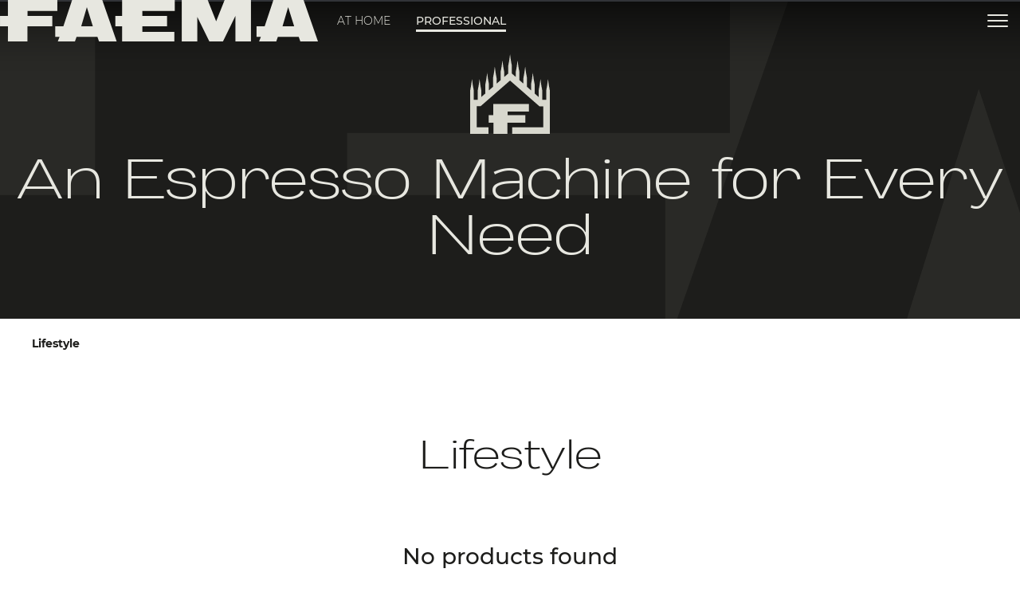

--- FILE ---
content_type: image/svg+xml
request_url: https://www.faema.com/assets/icons/arrow-go-up.svg
body_size: 485
content:
<?xml version="1.0" encoding="UTF-8"?>
<svg width="15px" height="21px" viewBox="0 0 15 21" version="1.1" xmlns="http://www.w3.org/2000/svg" xmlns:xlink="http://www.w3.org/1999/xlink">
    <title>61AFC46B-49D3-47C6-AF51-6CA2FA00367B</title>
    <g id="Page-1-Desktop" stroke="none" stroke-width="1" fill="none" fill-rule="evenodd">
        <g id="Faema-Professional-&gt;-Contatti" transform="translate(-1382.000000, -3643.000000)">
            <g id="Footer" transform="translate(0.000000, 3603.000000)">
                <g id="btn-top" transform="translate(1367.000000, 29.000000)">
                    <g id="Group-33" transform="translate(16.000000, 12.000000)">
                        <path d="M-1,12 C-1,12.6625988 -0.51749255,13.2003601 0.0770255583,13.2003601 L10.3230347,13.2003601 L7.85449216,15.9515855 C7.4344522,16.4197259 7.4344522,17.1807542 7.85449216,17.6488947 C8.27453213,18.1170351 8.95736634,18.1170351 9.3774063,17.6488947 L13.6855085,12.8474542 C13.7845949,12.7370211 13.8642948,12.6049815 13.9181461,12.4585376 C13.9698433,12.3120936 14,12.1584475 14,12.0048014 C14,11.8439532 13.9719973,11.6879064 13.915992,11.5414624 C13.8621407,11.3950185 13.7824408,11.2629789 13.6833545,11.1525458 L9.37525225,6.35110533 C8.95521228,5.88296489 8.27237808,5.88296489 7.85233811,6.35110533 C7.43229815,6.81924577 7.43229815,7.58027408 7.85233811,8.04841452 L10.3230347,10.7996399 L0.0770255583,10.7996399 C-0.51749255,10.7996399 -1,11.3374012 -1,12 Z" id="frecciolina-1" fill="#FFFFFF" fill-rule="nonzero" transform="translate(6.500000, 12.000000) rotate(-90.000000) translate(-6.500000, -12.000000) "></path>
                        <line x1="0.5" y1="0.5" x2="12.5" y2="0.5" id="Line-2" stroke="#FFFFFF" stroke-width="2.5" stroke-linecap="round"></line>
                    </g>
                </g>
            </g>
        </g>
    </g>
</svg>

--- FILE ---
content_type: image/svg+xml
request_url: https://www.faema.com/assets/images/bg-letter/page-title-inverse-f.svg
body_size: 6
content:
<?xml version="1.0" encoding="UTF-8"?>
<svg width="916px" height="401px" viewBox="0 0 916 401" version="1.1" xmlns="http://www.w3.org/2000/svg" xmlns:xlink="http://www.w3.org/1999/xlink">
    <title>391CD03A-D892-4BD7-AF86-DF128E918B62</title>
    <g id="Page-1-Desktop" stroke="none" stroke-width="1" fill="none" fill-rule="evenodd">
        <g id="bg-header" fill="#1D1D1B">
            <polygon id="Fill-1" points="119.326062 0 119.326062 245.131985 -8 245.131985 -8 405.355854 120.210103 405.355854 119.326062 641 434.15729 641 434.197474 405.355854 834.861079 405.355854 834.861079 245.131985 435.579793 245.131985 435.579793 167.162855 916 167.162855 916 0"></polygon>
        </g>
    </g>
</svg>


--- FILE ---
content_type: image/svg+xml
request_url: https://www.faema.com/assets/icons/paypal.svg
body_size: 969
content:
<?xml version="1.0" encoding="UTF-8"?>
<svg width="42px" height="29px" viewBox="0 0 42 29" version="1.1" xmlns="http://www.w3.org/2000/svg" xmlns:xlink="http://www.w3.org/1999/xlink">
    <title>Pay Pal </title>
    <g id="Symbols" stroke="none" stroke-width="1" fill="none" fill-rule="evenodd">
        <g id="Footer" transform="translate(-319.000000, -681.000000)">
            <g id="Group-25" transform="translate(272.000000, 656.000000)">
                <g id="Pay-Pal-" transform="translate(47.000000, 25.000000)">
                    <path d="M40.113754,0.313043478 C40.5488693,0.313043478 40.9428897,0.487734715 41.2278105,0.771776398 C41.5116375,1.05472779 41.6869565,1.44610264 41.6869565,1.88042628 L41.6869565,1.88042628 L41.6869565,27.1195737 C41.6869565,27.5528863 41.5118168,27.9451915 41.2272395,28.2288908 C40.9430927,28.5121609 40.5499941,28.6869565 40.113754,28.6869565 L40.113754,28.6869565 L1.886246,28.6869565 C1.45113071,28.6869565 1.0571103,28.5122653 0.772189542,28.2282236 C0.48836245,27.9452722 0.313043478,27.5538974 0.313043478,27.1195737 L0.313043478,27.1195737 L0.313043478,1.88042628 C0.313043478,1.44711368 0.488183218,1.05480845 0.772760458,0.771109232 C1.05690733,0.487839053 1.45000593,0.313043478 1.886246,0.313043478 L1.886246,0.313043478 Z" id="Rectangle-Copy-4" stroke="#E6E7E8" stroke-width="0.626086957" fill="#FFFFFF"></path>
                    <path d="M18.0994094,7.56521739 L22.4420101,7.56521739 C23.6650776,7.56521739 25.1156717,7.60459702 26.086131,8.45242388 C26.7343355,9.01882503 27.0745057,9.92122873 26.9959015,10.8899677 C26.7296327,14.1750056 24.7461649,16.0149774 22.0863878,16.0149774 L19.944592,16.0149774 C19.5801239,16.0149774 19.3384888,16.2542502 19.2356988,16.9024057 L18.6379935,20.6688735 C18.5992513,20.9132491 18.4923183,21.0572343 18.2971515,21.0746501 L15.6220342,21.0746501 C15.3251971,21.0746501 15.2197197,20.849687 15.2973161,20.3624888 L17.2236782,8.27993 C17.3008268,7.79572691 17.5682153,7.56521739 18.0994094,7.56521739" id="Fill-1" fill="#1B3D92"></path>
                    <path d="M20.892226,11.3478261 L25.2304598,11.3478261 C27.5594724,11.3478261 28.4364352,12.5157927 28.3010613,14.2346305 C28.0777897,17.0680783 26.3484978,18.6348331 24.0548683,18.6348331 L22.8967444,18.6348331 C22.5824397,18.6348331 22.370925,18.8407164 22.2852666,19.40024 L21.7885599,22.6484496 C21.756312,22.8594357 21.6443403,22.9833429 21.4760467,22.9984292 L18.7558048,22.9984292 C18.4998374,22.9984292 18.4088043,22.8044152 18.4757635,22.3842178 L20.1369765,11.964256 C20.2034877,11.54661 20.4340375,11.3478261 20.892226,11.3478261" id="Fill-1" fill="#00A2D3"></path>
                    <path d="M19.0909091,16.7193522 L19.8491818,11.9641784 C19.915805,11.5466433 20.1464669,11.3478594 20.6046553,11.3478594 L24.9428891,11.3478594 C25.661076,11.3478594 26.2412017,11.4588988 26.695919,11.6634511 C26.2600129,14.5871947 24.3512303,16.2116323 21.8517967,16.2116323 L19.709889,16.2116323 C19.4280561,16.2116323 19.2174372,16.3543973 19.0909091,16.7193522" id="Page-1" fill="#1B2E7F"></path>
                </g>
            </g>
        </g>
    </g>
</svg>

--- FILE ---
content_type: image/svg+xml
request_url: https://www.faema.com/assets/icons/mastercard.svg
body_size: 915
content:
<?xml version="1.0" encoding="UTF-8"?>
<svg width="42px" height="29px" viewBox="0 0 42 29" version="1.1" xmlns="http://www.w3.org/2000/svg" xmlns:xlink="http://www.w3.org/1999/xlink">
    <title>Mastercard </title>
    <g id="Symbols" stroke="none" stroke-width="1" fill="none" fill-rule="evenodd">
        <g id="Footer" transform="translate(-366.000000, -681.000000)">
            <g id="Group-25" transform="translate(272.000000, 656.000000)">
                <g id="Mastercard-" transform="translate(94.000000, 25.000000)">
                    <path d="M40.113754,0.313043478 C40.5488693,0.313043478 40.9428897,0.487734715 41.2278105,0.771776398 C41.5116375,1.05472779 41.6869565,1.44610264 41.6869565,1.88042628 L41.6869565,1.88042628 L41.6869565,27.1195737 C41.6869565,27.5528863 41.5118168,27.9451915 41.2272395,28.2288908 C40.9430927,28.5121609 40.5499941,28.6869565 40.113754,28.6869565 L40.113754,28.6869565 L1.886246,28.6869565 C1.45113071,28.6869565 1.0571103,28.5122653 0.772189542,28.2282236 C0.48836245,27.9452722 0.313043478,27.5538974 0.313043478,27.1195737 L0.313043478,27.1195737 L0.313043478,1.88042628 C0.313043478,1.44711368 0.488183218,1.05480845 0.772760458,0.771109232 C1.05690733,0.487839053 1.45000593,0.313043478 1.886246,0.313043478 L1.886246,0.313043478 Z" id="Rectangle-Copy-4" stroke="#E6E7E8" stroke-width="0.626086957" fill="#FFFFFF"></path>
                    <g id="mc_symbol" transform="translate(8.272727, 6.304348)">
                        <g id="Group" opacity="0" fill="#FFFFFF">
                            <rect id="Rectangle" x="0" y="0" width="25.3369146" height="16.3724638"></rect>
                        </g>
                        <rect id="Rectangle" fill="#FF5F00" x="9.32754821" y="2.85246377" width="6.68374656" height="10.6656522"></rect>
                        <path d="M10.015978,8.18623188 C10.0142998,6.10529013 10.9920458,4.13915831 12.6674931,2.85434783 C9.82117169,0.668850336 5.73373998,0.987186945 3.27773513,3.58563924 C0.821730284,6.18409153 0.821730284,10.1902563 3.27773513,12.7887086 C5.73373998,15.3871609 9.82117169,15.7054975 12.6674931,13.52 C10.9915126,12.2347815 10.0137068,10.2678348 10.015978,8.18623188 Z" id="Path" fill="#EB001B"></path>
                        <path d="M23.2502204,12.6607115 L23.2502204,12.2174967 L23.356281,12.2174967 L23.356281,12.1257971 L23.1038567,12.1257971 L23.1038567,12.2174967 L23.2035537,12.2174967 L23.2035537,12.6607115 L23.2502204,12.6607115 Z M23.7402204,12.6607115 L23.7402204,12.1257971 L23.6638567,12.1257971 L23.5747658,12.5078788 L23.4856749,12.1257971 L23.4093113,12.1257971 L23.4093113,12.6607115 L23.4644628,12.6607115 L23.4644628,12.2557049 L23.5471901,12.6033992 L23.6044628,12.6033992 L23.6871901,12.2557049 L23.6871901,12.6607115 L23.7402204,12.6607115 Z" id="Shape" fill="#F79E1B" fill-rule="nonzero"></path>
                        <path d="M23.9002755,8.18623188 C23.9002755,10.7831007 22.382533,13.1519776 19.9917985,14.2867916 C17.6010641,15.4216056 14.7570008,15.1231251 12.6674931,13.5181159 C14.3422094,12.2322147 15.320029,10.2663443 15.320029,8.18528986 C15.320029,6.10423544 14.3422094,4.13836502 12.6674931,2.85246377 C14.7570008,1.2474546 17.6010641,0.948974109 19.9917985,2.08378811 C22.382533,3.21860211 23.9002755,5.58747906 23.9002755,8.18434783 L23.9002755,8.18623188 Z" id="Path" fill="#F79E1B"></path>
                    </g>
                </g>
            </g>
        </g>
    </g>
</svg>

--- FILE ---
content_type: image/svg+xml
request_url: https://www.faema.com/assets/images/bg-letter/page-title-inverse-a.svg
body_size: 122
content:
<?xml version="1.0" encoding="UTF-8"?>
<svg width="431px" height="401px" viewBox="0 0 431 401" version="1.1" xmlns="http://www.w3.org/2000/svg" xmlns:xlink="http://www.w3.org/1999/xlink">
    <title>409C423F-3D34-4FA4-8228-72C524E65079</title>
    <g id="Page-1-Desktop" stroke="none" stroke-width="1" fill="none" fill-rule="evenodd">
        <g id="bg-header" transform="translate(-1009.000000, 0.000000)" fill="#1D1D1B">
            <path d="M1149.77209,0 L1008.08247,405.350769 L876,405.350769 L876,565.757558 L946.100259,565.757558 L916.181955,641 L1194.47742,641 L1221.93789,565.757558 L1560.5103,565.757558 L1587.96276,640.983919 L1874,641 L1638.94477,0 L1149.77209,0 Z M1388.26698,112.062937 L1486.01348,405.667832 L1296.50562,405.667832 L1388.26698,112.062937 Z" id="Fill-4"></path>
        </g>
    </g>
</svg>


--- FILE ---
content_type: image/svg+xml
request_url: https://www.faema.com/assets/icons/visa.svg
body_size: 1300
content:
<?xml version="1.0" encoding="UTF-8"?>
<svg width="42px" height="29px" viewBox="0 0 42 29" version="1.1" xmlns="http://www.w3.org/2000/svg" xmlns:xlink="http://www.w3.org/1999/xlink">
    <title>Visa </title>
    <g id="Symbols" stroke="none" stroke-width="1" fill="none" fill-rule="evenodd">
        <g id="Footer" transform="translate(-414.000000, -681.000000)">
            <g id="Group-25" transform="translate(272.000000, 656.000000)">
                <g id="Visa-" transform="translate(142.000000, 25.000000)">
                    <path d="M40.113754,0.313043478 C40.5488693,0.313043478 40.9428897,0.487734715 41.2278105,0.771776398 C41.5116375,1.05472779 41.6869565,1.44610264 41.6869565,1.88042628 L41.6869565,1.88042628 L41.6869565,27.1195737 C41.6869565,27.5528863 41.5118168,27.9451915 41.2272395,28.2288908 C40.9430927,28.5121609 40.5499941,28.6869565 40.113754,28.6869565 L40.113754,28.6869565 L1.886246,28.6869565 C1.45113071,28.6869565 1.0571103,28.5122653 0.772189542,28.2282236 C0.48836245,27.9452722 0.313043478,27.5538974 0.313043478,27.1195737 L0.313043478,27.1195737 L0.313043478,1.88042628 C0.313043478,1.44711368 0.488183218,1.05480845 0.772760458,0.771109232 C1.05690733,0.487839053 1.45000593,0.313043478 1.886246,0.313043478 L1.886246,0.313043478 Z" id="Rectangle-Copy-4" stroke="#E6E7E8" stroke-width="0.626086957" fill="#FFFFFF"></path>
                    <g id="Visa_Inc._logo" transform="translate(7.055611, 10.194261)" fill="#0742A6">
                        <polygon id="polygon9" points="12.0495172 8.55738554 9.79698437 8.55738554 11.2058798 0.152356307 13.4582895 0.152356307"></polygon>
                        <path d="M20.215149,0.357835289 C19.7708505,0.187771424 19.0661565,0 18.1948043,0 C15.9703557,0 14.4039172,1.14445494 14.3943095,2.78068087 C14.3758329,3.98788475 15.5158336,4.65839511 16.3684629,5.06091524 C17.2399383,5.47222974 17.5361783,5.74069534 17.5361783,6.10732498 C17.5273096,6.67040157 16.8319769,6.92995397 16.1834515,6.92995397 C15.2841382,6.92995397 14.8022708,6.79613712 14.0699851,6.48286783 L13.7733756,6.34857561 L13.4581663,8.23532189 C13.9864713,8.46754048 14.9598138,8.67361367 15.9703557,8.68264572 C18.3338708,8.68264572 19.8725945,7.55589833 19.8908247,5.81223863 C19.8998166,4.85543626 19.2978519,4.12229581 18.0000619,3.52320989 C17.2122235,3.138635 16.7297403,2.87932029 16.7297403,2.4858322 C16.7389785,2.12811575 17.1378248,1.76172379 18.0271607,1.76172379 C18.7594464,1.74377855 19.2974824,1.91360473 19.7050742,2.08354975 L19.9088085,2.1728006 L20.215149,0.357835289 L20.215149,0.357835289 L20.215149,0.357835289 Z" id="path11"></path>
                        <path d="M23.2089594,5.57978236 C23.3944636,5.09692457 24.1082727,3.22812354 24.1082727,3.22812354 C24.0989113,3.24606878 24.2934073,2.73635255 24.4046359,2.4234398 L24.5620558,3.14766705 C24.5620558,3.14766705 24.9886168,5.15955466 25.0812457,5.57978236 C24.7292066,5.57978236 23.6538738,5.57978236 23.2089594,5.57978236 L23.2089594,5.57978236 Z M25.9894277,0.152356307 L24.2470929,0.152356307 C23.709796,0.152356307 23.3015883,0.304237244 23.0697697,0.849725115 L19.7239202,8.5572667 L22.0874353,8.5572667 C22.0874353,8.5572667 22.4765506,7.519889 22.5601876,7.29646477 C22.8194746,7.29646477 25.1186914,7.29646477 25.452254,7.29646477 C25.5169218,7.59155113 25.7210256,8.5572667 25.7210256,8.5572667 L27.806654,8.5572667 L25.9894277,0.152356307 L25.9894277,0.152356307 L25.9894277,0.152356307 Z" id="path13" fill-rule="nonzero"></path>
                        <path d="M7.915583,0.152356307 L5.70961095,5.88378192 L5.46855409,4.72138173 C5.06071594,3.38012332 3.78164878,1.92287445 2.35427683,1.19829068 L4.37486791,8.54847234 L6.75685951,8.54847234 L10.2974514,0.152356307 L7.915583,0.152356307 L7.915583,0.152356307 L7.915583,0.152356307 Z" id="path15"></path>
                        <path d="M3.66118194,0.152356307 L0.0370761956,0.152356307 L0,0.322182487 C2.82702912,1.01967014 4.69931541,2.70093744 5.46855409,4.72173826 L4.68071573,0.858876 C4.55101063,0.322063645 4.15241073,0.170063866 3.66118194,0.152356307 L3.66118194,0.152356307 Z" id="path17"></path>
                    </g>
                </g>
            </g>
        </g>
    </g>
</svg>

--- FILE ---
content_type: image/svg+xml
request_url: https://media.faema.com/medias/faema-logo.svg?context=bWFzdGVyfGltYWdlc3wyMjAwfGltYWdlL3N2Zyt4bWx8YURKaUwyZzBZeTg0T0RFeU5UUTFNRFE0TmpBMkwyWmhaVzFoTFd4dloyOHVjM1pufDI0ZTk3Y2E1ZTViOTljY2Y5NjZkNDhjYjM3NDMwOTMwOTczYjczNGQ4MGE3NjA5ZTUzZDgzODFmZTVkNjliYzI
body_size: 463
content:
<?xml version="1.0" encoding="UTF-8"?>
<svg width="402px" height="52px" viewBox="0 0 402 52" version="1.1" xmlns="http://www.w3.org/2000/svg" xmlns:xlink="http://www.w3.org/1999/xlink">
    <title>Group 6</title>
    <g id="Symbols" stroke="none" stroke-width="1" fill="none" fill-rule="evenodd">
        <g id="Group-6" transform="translate(0.000000, -30.000000)" fill="#E7E7E0">
            <g transform="translate(0.000000, 30.000000)">
                <polygon id="Fill-1" points="9.96200729 0 9.96200729 19.8859021 0 19.8859021 0 32.8837822 10.0311748 32.8837822 9.96200729 52 34.5944427 52 34.5975866 32.8837822 65.9455581 32.8837822 65.9455581 19.8859021 34.7057395 19.8859021 34.7057395 13.5607933 72.2938776 13.5607933 72.2938776 0"></polygon>
                <polygon id="Fill-2" points="153.994729 0 153.994729 19.8856526 145.469388 19.8856526 145.469388 32.8833697 153.994729 32.8833697 153.994729 52 219.885453 52 219.885453 39.7797848 179.538981 39.7797848 179.538981 32.8833697 210.684763 32.8833697 210.684763 19.8856526 179.523405 19.8856526 179.523405 13.5606232 220.408163 13.5606232 220.408163 0"></polygon>
                <polygon id="Fill-3" points="283.321236 0 272.636165 26.498984 261.951094 0 229.22449 0 229.249007 52 248.830655 52 248.830655 21.0962595 264.17461 52 281.09772 52 296.925103 19.97697 296.925103 52 316.506122 52 316.506122 0"></polygon>
                <path d="M90.93179,0 L79.9169585,32.8833697 L69.6489796,32.8833697 L69.6489796,45.8960889 L75.0985143,45.8960889 L72.7726907,52 L94.4071442,52 L96.541898,45.8960889 L122.862229,45.8960889 L124.996361,51.9986955 L147.232653,52 L128.959659,0 L90.93179,0 Z M109.534022,9.07498557 L117.106485,32.8833697 L102.42523,32.8833697 L109.534022,9.07498557 Z" id="Fill-4"></path>
                <path d="M344.841994,0 L333.82654,32.8833697 L323.559184,32.8833697 L323.559184,45.8960889 L329.008718,45.8960889 L326.682895,52 L348.317971,52 L350.452102,45.8960889 L376.773056,45.8960889 L378.906565,51.9986955 L401.142857,52 L382.869863,0 L344.841994,0 Z M363.444226,9.07498557 L371.017312,32.8833697 L356.335434,32.8833697 L363.444226,9.07498557 Z" id="Fill-5"></path>
            </g>
        </g>
    </g>
</svg>


--- FILE ---
content_type: image/svg+xml
request_url: https://www.faema.com/assets/icons/google-pay.svg
body_size: 917
content:
<svg class="payment-icons__icon" xmlns="http://www.w3.org/2000/svg" role="img" viewBox="0 0 42 29" width="42px" height="29px" aria-labelledby="pi-google_pay">
  <title id="pi-google_pay">Google Pay</title>
  <!-- Cornice identica a Apple Pay -->
  <path d="M40.113754,0.313043478 
           C40.5488693,0.313043478 40.9428897,0.487734715 41.2278105,0.771776398 
           C41.5116375,1.05472779 41.6869565,1.44610264 41.6869565,1.88042628 
           L41.6869565,27.1195737 
           C41.6869565,27.5528863 41.5118168,27.9451915 41.2272395,28.2288908 
           C40.9430927,28.5121609 40.5499941,28.6869565 40.113754,28.6869565 
           L1.886246,28.6869565 
           C1.45113071,28.6869565 1.0571103,28.5122653 0.772189542,28.2282236 
           C0.48836245,27.9452722 0.313043478,27.5538974 0.313043478,27.1195737 
           L0.313043478,1.88042628 
           C0.313043478,1.44711368 0.488183218,1.05480845 0.772760458,0.771109232 
           C1.05690733,0.487839053 1.45000593,0.313043478 1.886246,0.313043478 Z" 
        stroke="#E6E7E8" stroke-width="0.626086957" fill="#FFFFFF"/>

  <!-- Logo Google Pay centrato e scalato -->
  <g transform="translate(6,6) scale(0.75)">
    <path d="M13.986 11.284c0-.308-.024-.616-.073-.92h-4.29v1.747h2.451a2.096 2.096 0 0 1-.9 1.373v1.134h1.464a4.433 4.433 0 0 0 1.348-3.334z" fill="#4285F4"/>
    <path d="M9.629 15.721a4.352 4.352 0 0 0 3.01-1.097l-1.466-1.14a2.752 2.752 0 0 1-4.094-1.44H5.577v1.17a4.53 4.53 0 0 0 4.052 2.507z" fill="#34A853"/>
    <path d="M7.079 12.05a2.709 2.709 0 0 1 0-1.735v-1.17H5.577a4.505 4.505 0 0 0 0 4.075l1.502-1.17z" fill="#FBBC04"/>
    <path d="M9.629 8.44a2.452 2.452 0 0 1 1.74.68l1.3-1.293a4.37 4.37 0 0 0-3.065-1.183 4.53 4.53 0 0 0-4.027 2.5l1.502 1.171a2.715 2.715 0 0 1 2.55-1.875z" fill="#EA4335"/>
    <path d="M18.093 11.976v3.2h-1.018v-7.9h2.691a2.447 2.447 0 0 1 1.747.692 2.28 2.28 0 0 1 .11 3.224l-.11.116c-.47.447-1.098.69-1.747.674l-1.673-.006zm0-3.732v2.788h1.698c.377.012.741-.135 1.005-.404a1.391 1.391 0 0 0-1.005-2.354l-1.698-.03zm6.484 1.348c.65-.03 1.286.188 1.778.613.445.43.682 1.03.65 1.649v3.334h-.969v-.766h-.049a1.93 1.93 0 0 1-1.673.931 2.17 2.17 0 0 1-1.496-.533 1.667 1.667 0 0 1-.613-1.324 1.606 1.606 0 0 1 .613-1.336 2.746 2.746 0 0 1 1.698-.515c.517-.02 1.03.093 1.49.331v-.208a1.134 1.134 0 0 0-.417-.901 1.416 1.416 0 0 0-.98-.368 1.545 1.545 0 0 0-1.319.717l-.895-.564a2.488 2.488 0 0 1 2.182-1.06zM23.29 13.52a.79.79 0 0 0 .337.662c.223.176.5.269.785.263.429-.001.84-.17 1.146-.472.305-.286.478-.685.478-1.103a2.047 2.047 0 0 0-1.324-.374 1.716 1.716 0 0 0-1.03.294.883.883 0 0 0-.392.73zm9.286-3.75l-3.39 7.79h-1.048l1.281-2.728-2.224-5.062h1.103l1.612 3.885 1.569-3.885h1.097z" fill="#5F6368"/>
  </g>
</svg>


--- FILE ---
content_type: application/javascript
request_url: https://www.faema.com/polyfills.f646bba35d90c1e9.js
body_size: 13334
content:
(self.webpackChunkspartacusstore=self.webpackChunkspartacusstore||[]).push([[461],{4050:(te,ee,w)=>{"use strict";w(6935);var Re=w(8823);w.n(Re)().polyfill()},8823:te=>{!function(){"use strict";te.exports={polyfill:function ee(){var w=window,ie=document;if(!("scrollBehavior"in ie.documentElement.style)||!0===w.__forceSmoothScrollPolyfill__){var se=w.HTMLElement||w.Element,Re=468,ce={scroll:w.scroll||w.scrollTo,scrollBy:w.scrollBy,elementScroll:se.prototype.scroll||Oe,scrollIntoView:se.prototype.scrollIntoView},Ve=w.performance&&w.performance.now?w.performance.now.bind(w.performance):Date.now,Ce=function Ye(d){return new RegExp(["MSIE ","Trident/","Edge/"].join("|")).test(d)}(w.navigator.userAgent)?1:0;w.scroll=w.scrollTo=function(){if(void 0!==arguments[0]){if(!0===ge(arguments[0]))return void ce.scroll.call(w,void 0!==arguments[0].left?arguments[0].left:"object"!=typeof arguments[0]?arguments[0]:w.scrollX||w.pageXOffset,void 0!==arguments[0].top?arguments[0].top:void 0!==arguments[1]?arguments[1]:w.scrollY||w.pageYOffset);H.call(w,ie.body,void 0!==arguments[0].left?~~arguments[0].left:w.scrollX||w.pageXOffset,void 0!==arguments[0].top?~~arguments[0].top:w.scrollY||w.pageYOffset)}},w.scrollBy=function(){if(void 0!==arguments[0]){if(ge(arguments[0]))return void ce.scrollBy.call(w,void 0!==arguments[0].left?arguments[0].left:"object"!=typeof arguments[0]?arguments[0]:0,void 0!==arguments[0].top?arguments[0].top:void 0!==arguments[1]?arguments[1]:0);H.call(w,ie.body,~~arguments[0].left+(w.scrollX||w.pageXOffset),~~arguments[0].top+(w.scrollY||w.pageYOffset))}},se.prototype.scroll=se.prototype.scrollTo=function(){if(void 0!==arguments[0]){if(!0===ge(arguments[0])){if("number"==typeof arguments[0]&&void 0===arguments[1])throw new SyntaxError("Value could not be converted");return void ce.elementScroll.call(this,void 0!==arguments[0].left?~~arguments[0].left:"object"!=typeof arguments[0]?~~arguments[0]:this.scrollLeft,void 0!==arguments[0].top?~~arguments[0].top:void 0!==arguments[1]?~~arguments[1]:this.scrollTop)}var d=arguments[0].left,G=arguments[0].top;H.call(this,this,typeof d>"u"?this.scrollLeft:~~d,typeof G>"u"?this.scrollTop:~~G)}},se.prototype.scrollBy=function(){if(void 0!==arguments[0]){if(!0===ge(arguments[0]))return void ce.elementScroll.call(this,void 0!==arguments[0].left?~~arguments[0].left+this.scrollLeft:~~arguments[0]+this.scrollLeft,void 0!==arguments[0].top?~~arguments[0].top+this.scrollTop:~~arguments[1]+this.scrollTop);this.scroll({left:~~arguments[0].left+this.scrollLeft,top:~~arguments[0].top+this.scrollTop,behavior:arguments[0].behavior})}},se.prototype.scrollIntoView=function(){if(!0!==ge(arguments[0])){var d=function Ae(d){for(;d!==ie.body&&!1===Se(d);)d=d.parentNode||d.host;return d}(this),G=d.getBoundingClientRect(),B=this.getBoundingClientRect();d!==ie.body?(H.call(this,d,d.scrollLeft+B.left-G.left,d.scrollTop+B.top-G.top),"fixed"!==w.getComputedStyle(d).position&&w.scrollBy({left:G.left,top:G.top,behavior:"smooth"})):w.scrollBy({left:B.left,top:B.top,behavior:"smooth"})}else ce.scrollIntoView.call(this,void 0===arguments[0]||arguments[0])}}function Oe(d,G){this.scrollLeft=d,this.scrollTop=G}function ge(d){if(null===d||"object"!=typeof d||void 0===d.behavior||"auto"===d.behavior||"instant"===d.behavior)return!0;if("object"==typeof d&&"smooth"===d.behavior)return!1;throw new TypeError("behavior member of ScrollOptions "+d.behavior+" is not a valid value for enumeration ScrollBehavior.")}function ae(d,G){return"Y"===G?d.clientHeight+Ce<d.scrollHeight:"X"===G?d.clientWidth+Ce<d.scrollWidth:void 0}function le(d,G){var B=w.getComputedStyle(d,null)["overflow"+G];return"auto"===B||"scroll"===B}function Se(d){var G=ae(d,"Y")&&le(d,"Y"),B=ae(d,"X")&&le(d,"X");return G||B}function De(d){var B,pe,fe,Ee=(Ve()-d.startTime)/Re;B=function je(d){return.5*(1-Math.cos(Math.PI*d))}(Ee=Ee>1?1:Ee),d.method.call(d.scrollable,pe=d.startX+(d.x-d.startX)*B,fe=d.startY+(d.y-d.startY)*B),(pe!==d.x||fe!==d.y)&&w.requestAnimationFrame(De.bind(w,d))}function H(d,G,B){var pe,fe,Ee,Ne,Xe=Ve();d===ie.body?(pe=w,fe=w.scrollX||w.pageXOffset,Ee=w.scrollY||w.pageYOffset,Ne=ce.scroll):(pe=d,fe=d.scrollLeft,Ee=d.scrollTop,Ne=Oe),De({scrollable:pe,method:Ne,startTime:Xe,startX:fe,startY:Ee,x:G,y:B})}}}}()},6935:()=>{"use strict";const te=globalThis;function ee(e){return(te.__Zone_symbol_prefix||"__zone_symbol__")+e}const se=Object.getOwnPropertyDescriptor,Re=Object.defineProperty,ce=Object.getPrototypeOf,Ve=Object.create,Ye=Array.prototype.slice,Ce="addEventListener",Oe="removeEventListener",je=ee(Ce),ge=ee(Oe),ae="true",le="false",Se=ee("");function Ae(e,r){return Zone.current.wrap(e,r)}function De(e,r,c,t,i){return Zone.current.scheduleMacroTask(e,r,c,t,i)}const H=ee,d=typeof window<"u",G=d?window:void 0,B=d&&G||globalThis,pe="removeAttribute";function fe(e,r){for(let c=e.length-1;c>=0;c--)"function"==typeof e[c]&&(e[c]=Ae(e[c],r+"_"+c));return e}function Ne(e){return!e||!1!==e.writable&&!("function"==typeof e.get&&typeof e.set>"u")}const Xe=typeof WorkerGlobalScope<"u"&&self instanceof WorkerGlobalScope,Ge=!("nw"in B)&&typeof B.process<"u"&&"[object process]"===B.process.toString(),We=!Ge&&!Xe&&!(!d||!G.HTMLElement),Je=typeof B.process<"u"&&"[object process]"===B.process.toString()&&!Xe&&!(!d||!G.HTMLElement),xe={},gt=H("enable_beforeunload"),Qe=function(e){if(!(e=e||B.event))return;let r=xe[e.type];r||(r=xe[e.type]=H("ON_PROPERTY"+e.type));const c=this||e.target||B,t=c[r];let i;return We&&c===G&&"error"===e.type?(i=t&&t.call(this,e.message,e.filename,e.lineno,e.colno,e.error),!0===i&&e.preventDefault()):(i=t&&t.apply(this,arguments),"beforeunload"===e.type&&B[gt]&&"string"==typeof i?e.returnValue=i:null!=i&&!i&&e.preventDefault()),i};function et(e,r,c){let t=se(e,r);if(!t&&c&&se(c,r)&&(t={enumerable:!0,configurable:!0}),!t||!t.configurable)return;const i=H("on"+r+"patched");if(e.hasOwnProperty(i)&&e[i])return;delete t.writable,delete t.value;const u=t.get,T=t.set,m=r.slice(2);let y=xe[m];y||(y=xe[m]=H("ON_PROPERTY"+m)),t.set=function(D){let _=this;!_&&e===B&&(_=B),_&&("function"==typeof _[y]&&_.removeEventListener(m,Qe),T&&T.call(_,null),_[y]=D,"function"==typeof D&&_.addEventListener(m,Qe,!1))},t.get=function(){let D=this;if(!D&&e===B&&(D=B),!D)return null;const _=D[y];if(_)return _;if(u){let S=u.call(this);if(S)return t.set.call(this,S),"function"==typeof D[pe]&&D.removeAttribute(r),S}return null},Re(e,r,t),e[i]=!0}function tt(e,r,c){if(r)for(let t=0;t<r.length;t++)et(e,"on"+r[t],c);else{const t=[];for(const i in e)"on"==i.slice(0,2)&&t.push(i);for(let i=0;i<t.length;i++)et(e,t[i],c)}}const he=H("originalInstance");function He(e){const r=B[e];if(!r)return;B[H(e)]=r,B[e]=function(){const i=fe(arguments,e);switch(i.length){case 0:this[he]=new r;break;case 1:this[he]=new r(i[0]);break;case 2:this[he]=new r(i[0],i[1]);break;case 3:this[he]=new r(i[0],i[1],i[2]);break;case 4:this[he]=new r(i[0],i[1],i[2],i[3]);break;default:throw new Error("Arg list too long.")}},ke(B[e],r);const c=new r(function(){});let t;for(t in c)"XMLHttpRequest"===e&&"responseBlob"===t||function(i){"function"==typeof c[i]?B[e].prototype[i]=function(){return this[he][i].apply(this[he],arguments)}:Re(B[e].prototype,i,{set:function(u){"function"==typeof u?(this[he][i]=Ae(u,e+"."+i),ke(this[he][i],u)):this[he][i]=u},get:function(){return this[he][i]}})}(t);for(t in r)"prototype"!==t&&r.hasOwnProperty(t)&&(B[e][t]=r[t])}function ye(e,r,c){let t=e;for(;t&&!t.hasOwnProperty(r);)t=ce(t);!t&&e[r]&&(t=e);const i=H(r);let u=null;if(t&&(!(u=t[i])||!t.hasOwnProperty(i))&&(u=t[i]=t[r],Ne(t&&se(t,r)))){const m=c(u,i,r);t[r]=function(){return m(this,arguments)},ke(t[r],u)}return u}function pt(e,r,c){let t=null;function i(u){const T=u.data;return T.args[T.cbIdx]=function(){u.invoke.apply(this,arguments)},t.apply(T.target,T.args),u}t=ye(e,r,u=>function(T,m){const y=c(T,m);return y.cbIdx>=0&&"function"==typeof m[y.cbIdx]?De(y.name,m[y.cbIdx],y,i):u.apply(T,m)})}function ke(e,r){e[H("OriginalDelegate")]=r}let nt=!1,ze=!1;function kt(){if(nt)return ze;nt=!0;try{const e=G.navigator.userAgent;(-1!==e.indexOf("MSIE ")||-1!==e.indexOf("Trident/")||-1!==e.indexOf("Edge/"))&&(ze=!0)}catch{}return ze}function rt(e){return"function"==typeof e}function ot(e){return"number"==typeof e}let Le=!1;if(typeof window<"u")try{const e=Object.defineProperty({},"passive",{get:function(){Le=!0}});window.addEventListener("test",e,e),window.removeEventListener("test",e,e)}catch{Le=!1}const vt={useG:!0},ue={},st={},it=new RegExp("^"+Se+"(\\w+)(true|false)$"),ct=H("propagationStopped");function at(e,r){const c=(r?r(e):e)+le,t=(r?r(e):e)+ae,i=Se+c,u=Se+t;ue[e]={},ue[e][le]=i,ue[e][ae]=u}function bt(e,r,c,t){const i=t&&t.add||Ce,u=t&&t.rm||Oe,T=t&&t.listeners||"eventListeners",m=t&&t.rmAll||"removeAllListeners",y=H(i),D="."+i+":",_="prependListener",S="."+_+":",A=function(v,h,X){if(v.isRemoved)return;const F=v.callback;let Q;"object"==typeof F&&F.handleEvent&&(v.callback=g=>F.handleEvent(g),v.originalDelegate=F);try{v.invoke(v,h,[X])}catch(g){Q=g}const U=v.options;return U&&"object"==typeof U&&U.once&&h[u].call(h,X.type,v.originalDelegate?v.originalDelegate:v.callback,U),Q};function x(v,h,X){if(!(h=h||e.event))return;const F=v||h.target||e,Q=F[ue[h.type][X?ae:le]];if(Q){const U=[];if(1===Q.length){const g=A(Q[0],F,h);g&&U.push(g)}else{const g=Q.slice();for(let q=0;q<g.length&&(!h||!0!==h[ct]);q++){const L=A(g[q],F,h);L&&U.push(L)}}if(1===U.length)throw U[0];for(let g=0;g<U.length;g++){const q=U[g];r.nativeScheduleMicroTask(()=>{throw q})}}}const z=function(v){return x(this,v,!1)},ne=function(v){return x(this,v,!0)};function re(v,h){if(!v)return!1;let X=!0;h&&void 0!==h.useG&&(X=h.useG);const F=h&&h.vh;let Q=!0;h&&void 0!==h.chkDup&&(Q=h.chkDup);let U=!1;h&&void 0!==h.rt&&(U=h.rt);let g=v;for(;g&&!g.hasOwnProperty(i);)g=ce(g);if(!g&&v[i]&&(g=v),!g||g[y])return!1;const q=h&&h.eventNameToString,L={},C=g[y]=g[i],P=g[H(u)]=g[u],N=g[H(T)]=g[T],oe=g[H(m)]=g[m];let $;h&&h.prepend&&($=g[H(h.prepend)]=g[h.prepend]);const K=X?function(s){if(!L.isExisting)return C.call(L.target,L.eventName,L.capture?ne:z,L.options)}:function(s){return C.call(L.target,L.eventName,s.invoke,L.options)},V=X?function(s){if(!s.isRemoved){const l=ue[s.eventName];let b;l&&(b=l[s.capture?ae:le]);const O=b&&s.target[b];if(O)for(let p=0;p<O.length;p++)if(O[p]===s){O.splice(p,1),s.isRemoved=!0,s.removeAbortListener&&(s.removeAbortListener(),s.removeAbortListener=null),0===O.length&&(s.allRemoved=!0,s.target[b]=null);break}}if(s.allRemoved)return P.call(s.target,s.eventName,s.capture?ne:z,s.options)}:function(s){return P.call(s.target,s.eventName,s.invoke,s.options)},ve=h&&h.diff?h.diff:function(s,l){const b=typeof l;return"function"===b&&s.callback===l||"object"===b&&s.originalDelegate===l},be=Zone[H("UNPATCHED_EVENTS")],de=e[H("PASSIVE_EVENTS")],a=function(s,l,b,O,p=!1,M=!1){return function(){const Z=this||e;let j=arguments[0];h&&h.transferEventName&&(j=h.transferEventName(j));let Y=arguments[1];if(!Y)return s.apply(this,arguments);if(Ge&&"uncaughtException"===j)return s.apply(this,arguments);let W=!1;if("function"!=typeof Y){if(!Y.handleEvent)return s.apply(this,arguments);W=!0}if(F&&!F(s,Y,Z,arguments))return;const Pe=Le&&!!de&&-1!==de.indexOf(j),Te=function f(s){if("object"==typeof s&&null!==s){const l={...s};return s.signal&&(l.signal=s.signal),l}return s}(function I(s,l){return!Le&&"object"==typeof s&&s?!!s.capture:Le&&l?"boolean"==typeof s?{capture:s,passive:!0}:s?"object"==typeof s&&!1!==s.passive?{...s,passive:!0}:s:{passive:!0}:s}(arguments[2],Pe)),Me=Te?.signal;if(Me?.aborted)return;if(be)for(let me=0;me<be.length;me++)if(j===be[me])return Pe?s.call(Z,j,Y,Te):s.apply(this,arguments);const $e=!!Te&&("boolean"==typeof Te||Te.capture),dt=!(!Te||"object"!=typeof Te)&&Te.once,jt=Zone.current;let Ke=ue[j];Ke||(at(j,q),Ke=ue[j]);const _t=Ke[$e?ae:le];let Ue,Ze=Z[_t],Et=!1;if(Ze){if(Et=!0,Q)for(let me=0;me<Ze.length;me++)if(ve(Ze[me],Y))return}else Ze=Z[_t]=[];const Tt=Z.constructor.name,mt=st[Tt];mt&&(Ue=mt[j]),Ue||(Ue=Tt+l+(q?q(j):j)),L.options=Te,dt&&(L.options.once=!1),L.target=Z,L.capture=$e,L.eventName=j,L.isExisting=Et;const Be=X?vt:void 0;Be&&(Be.taskData=L),Me&&(L.options.signal=void 0);const _e=jt.scheduleEventTask(Ue,Y,Be,b,O);if(Me){L.options.signal=Me;const me=()=>_e.zone.cancelTask(_e);s.call(Me,"abort",me,{once:!0}),_e.removeAbortListener=()=>Me.removeEventListener("abort",me)}return L.target=null,Be&&(Be.taskData=null),dt&&(L.options.once=!0),!Le&&"boolean"==typeof _e.options||(_e.options=Te),_e.target=Z,_e.capture=$e,_e.eventName=j,W&&(_e.originalDelegate=Y),M?Ze.unshift(_e):Ze.push(_e),p?Z:void 0}};return g[i]=a(C,D,K,V,U),$&&(g[_]=a($,S,function(s){return $.call(L.target,L.eventName,s.invoke,L.options)},V,U,!0)),g[u]=function(){const s=this||e;let l=arguments[0];h&&h.transferEventName&&(l=h.transferEventName(l));const b=arguments[2],O=!!b&&("boolean"==typeof b||b.capture),p=arguments[1];if(!p)return P.apply(this,arguments);if(F&&!F(P,p,s,arguments))return;const M=ue[l];let Z;M&&(Z=M[O?ae:le]);const j=Z&&s[Z];if(j)for(let Y=0;Y<j.length;Y++){const W=j[Y];if(ve(W,p))return j.splice(Y,1),W.isRemoved=!0,0!==j.length||(W.allRemoved=!0,s[Z]=null,O||"string"!=typeof l)||(s[Se+"ON_PROPERTY"+l]=null),W.zone.cancelTask(W),U?s:void 0}return P.apply(this,arguments)},g[T]=function(){const s=this||e;let l=arguments[0];h&&h.transferEventName&&(l=h.transferEventName(l));const b=[],O=lt(s,q?q(l):l);for(let p=0;p<O.length;p++){const M=O[p];b.push(M.originalDelegate?M.originalDelegate:M.callback)}return b},g[m]=function(){const s=this||e;let l=arguments[0];if(l){h&&h.transferEventName&&(l=h.transferEventName(l));const b=ue[l];if(b){const M=s[b[le]],Z=s[b[ae]];if(M){const j=M.slice();for(let Y=0;Y<j.length;Y++){const W=j[Y];this[u].call(this,l,W.originalDelegate?W.originalDelegate:W.callback,W.options)}}if(Z){const j=Z.slice();for(let Y=0;Y<j.length;Y++){const W=j[Y];this[u].call(this,l,W.originalDelegate?W.originalDelegate:W.callback,W.options)}}}}else{const b=Object.keys(s);for(let O=0;O<b.length;O++){const M=it.exec(b[O]);let Z=M&&M[1];Z&&"removeListener"!==Z&&this[m].call(this,Z)}this[m].call(this,"removeListener")}if(U)return this},ke(g[i],C),ke(g[u],P),oe&&ke(g[m],oe),N&&ke(g[T],N),!0}let J=[];for(let v=0;v<c.length;v++)J[v]=re(c[v],t);return J}function lt(e,r){if(!r){const u=[];for(let T in e){const m=it.exec(T);let y=m&&m[1];if(y&&(!r||y===r)){const D=e[T];if(D)for(let _=0;_<D.length;_++)u.push(D[_])}}return u}let c=ue[r];c||(at(r),c=ue[r]);const t=e[c[le]],i=e[c[ae]];return t?i?t.concat(i):t.slice():i?i.slice():[]}function wt(e,r){const c=e.Event;c&&c.prototype&&r.patchMethod(c.prototype,"stopImmediatePropagation",t=>function(i,u){i[ct]=!0,t&&t.apply(i,u)})}const Fe=H("zoneTask");function Ie(e,r,c,t){let i=null,u=null;c+=t;const T={};function m(D){const _=D.data;_.args[0]=function(){return D.invoke.apply(this,arguments)};const S=i.apply(e,_.args);return ot(S)?_.handleId=S:(_.handle=S,_.isRefreshable=rt(S.refresh)),D}function y(D){const{handle:_,handleId:S}=D.data;return u.call(e,_??S)}i=ye(e,r+=t,D=>function(_,S){if(rt(S[0])){const A={isRefreshable:!1,isPeriodic:"Interval"===t,delay:"Timeout"===t||"Interval"===t?S[1]||0:void 0,args:S},x=S[0];S[0]=function(){try{return x.apply(this,arguments)}finally{const{handle:X,handleId:F,isPeriodic:Q,isRefreshable:U}=A;!Q&&!U&&(F?delete T[F]:X&&(X[Fe]=null))}};const z=De(r,S[0],A,m,y);if(!z)return z;const{handleId:ne,handle:re,isRefreshable:J,isPeriodic:v}=z.data;if(ne)T[ne]=z;else if(re&&(re[Fe]=z,J&&!v)){const h=re.refresh;re.refresh=function(){const{zone:X,state:F}=z;return"notScheduled"===F?(z._state="scheduled",X._updateTaskCount(z,1)):"running"===F&&(z._state="scheduling"),h.call(this)}}return re??ne??z}return D.apply(e,S)}),u=ye(e,c,D=>function(_,S){const A=S[0];let x;ot(A)?(x=T[A],delete T[A]):(x=A?.[Fe],x?A[Fe]=null:x=A),x?.type?x.cancelFn&&x.zone.cancelTask(x):D.apply(e,S)})}function ut(e,r,c){if(!c||0===c.length)return r;const t=c.filter(u=>u.target===e);if(!t||0===t.length)return r;const i=t[0].ignoreProperties;return r.filter(u=>-1===i.indexOf(u))}function ft(e,r,c,t){e&&tt(e,ut(e,r,c),t)}function qe(e){return Object.getOwnPropertyNames(e).filter(r=>r.startsWith("on")&&r.length>2).map(r=>r.substring(2))}function It(e,r,c,t,i){const u=Zone.__symbol__(t);if(r[u])return;const T=r[u]=r[t];r[t]=function(m,y,D){return y&&y.prototype&&i.forEach(function(_){const S=`${c}.${t}::`+_,A=y.prototype;try{if(A.hasOwnProperty(_)){const x=e.ObjectGetOwnPropertyDescriptor(A,_);x&&x.value?(x.value=e.wrapWithCurrentZone(x.value,S),e._redefineProperty(y.prototype,_,x)):A[_]&&(A[_]=e.wrapWithCurrentZone(A[_],S))}else A[_]&&(A[_]=e.wrapWithCurrentZone(A[_],S))}catch{}}),T.call(r,m,y,D)},e.attachOriginToPatched(r[t],T)}const ht=function ie(){const e=globalThis,r=!0===e[ee("forceDuplicateZoneCheck")];if(e.Zone&&(r||"function"!=typeof e.Zone.__symbol__))throw new Error("Zone already loaded.");return e.Zone??=function w(){const e=te.performance;function r(I){e&&e.mark&&e.mark(I)}function c(I,E){e&&e.measure&&e.measure(I,E)}r("Zone");let t=(()=>{class I{static{this.__symbol__=ee}static assertZonePatched(){if(te.Promise!==L.ZoneAwarePromise)throw new Error("Zone.js has detected that ZoneAwarePromise `(window|global).Promise` has been overwritten.\nMost likely cause is that a Promise polyfill has been loaded after Zone.js (Polyfilling Promise api is not necessary when zone.js is loaded. If you must load one, do so before loading zone.js.)")}static get root(){let n=I.current;for(;n.parent;)n=n.parent;return n}static get current(){return P.zone}static get currentTask(){return N}static __load_patch(n,o,k=!1){if(L.hasOwnProperty(n)){const R=!0===te[ee("forceDuplicateZoneCheck")];if(!k&&R)throw Error("Already loaded patch: "+n)}else if(!te["__Zone_disable_"+n]){const R="Zone:"+n;r(R),L[n]=o(te,I,C),c(R,R)}}get parent(){return this._parent}get name(){return this._name}constructor(n,o){this._parent=n,this._name=o?o.name||"unnamed":"<root>",this._properties=o&&o.properties||{},this._zoneDelegate=new u(this,this._parent&&this._parent._zoneDelegate,o)}get(n){const o=this.getZoneWith(n);if(o)return o._properties[n]}getZoneWith(n){let o=this;for(;o;){if(o._properties.hasOwnProperty(n))return o;o=o._parent}return null}fork(n){if(!n)throw new Error("ZoneSpec required!");return this._zoneDelegate.fork(this,n)}wrap(n,o){if("function"!=typeof n)throw new Error("Expecting function got: "+n);const k=this._zoneDelegate.intercept(this,n,o),R=this;return function(){return R.runGuarded(k,this,arguments,o)}}run(n,o,k,R){P={parent:P,zone:this};try{return this._zoneDelegate.invoke(this,n,o,k,R)}finally{P=P.parent}}runGuarded(n,o=null,k,R){P={parent:P,zone:this};try{try{return this._zoneDelegate.invoke(this,n,o,k,R)}catch(K){if(this._zoneDelegate.handleError(this,K))throw K}}finally{P=P.parent}}runTask(n,o,k){if(n.zone!=this)throw new Error("A task can only be run in the zone of creation! (Creation: "+(n.zone||re).name+"; Execution: "+this.name+")");const R=n,{type:K,data:{isPeriodic:V=!1,isRefreshable:we=!1}={}}=n;if(n.state===J&&(K===q||K===g))return;const ve=n.state!=X;ve&&R._transitionTo(X,h);const be=N;N=R,P={parent:P,zone:this};try{K==g&&n.data&&!V&&!we&&(n.cancelFn=void 0);try{return this._zoneDelegate.invokeTask(this,R,o,k)}catch(de){if(this._zoneDelegate.handleError(this,de))throw de}}finally{const de=n.state;if(de!==J&&de!==Q)if(K==q||V||we&&de===v)ve&&R._transitionTo(h,X,v);else{const f=R._zoneDelegates;this._updateTaskCount(R,-1),ve&&R._transitionTo(J,X,J),we&&(R._zoneDelegates=f)}P=P.parent,N=be}}scheduleTask(n){if(n.zone&&n.zone!==this){let k=this;for(;k;){if(k===n.zone)throw Error(`can not reschedule task to ${this.name} which is descendants of the original zone ${n.zone.name}`);k=k.parent}}n._transitionTo(v,J);const o=[];n._zoneDelegates=o,n._zone=this;try{n=this._zoneDelegate.scheduleTask(this,n)}catch(k){throw n._transitionTo(Q,v,J),this._zoneDelegate.handleError(this,k),k}return n._zoneDelegates===o&&this._updateTaskCount(n,1),n.state==v&&n._transitionTo(h,v),n}scheduleMicroTask(n,o,k,R){return this.scheduleTask(new T(U,n,o,k,R,void 0))}scheduleMacroTask(n,o,k,R,K){return this.scheduleTask(new T(g,n,o,k,R,K))}scheduleEventTask(n,o,k,R,K){return this.scheduleTask(new T(q,n,o,k,R,K))}cancelTask(n){if(n.zone!=this)throw new Error("A task can only be cancelled in the zone of creation! (Creation: "+(n.zone||re).name+"; Execution: "+this.name+")");if(n.state===h||n.state===X){n._transitionTo(F,h,X);try{this._zoneDelegate.cancelTask(this,n)}catch(o){throw n._transitionTo(Q,F),this._zoneDelegate.handleError(this,o),o}return this._updateTaskCount(n,-1),n._transitionTo(J,F),n.runCount=-1,n}}_updateTaskCount(n,o){const k=n._zoneDelegates;-1==o&&(n._zoneDelegates=null);for(let R=0;R<k.length;R++)k[R]._updateTaskCount(n.type,o)}}return I})();const i={name:"",onHasTask:(I,E,n,o)=>I.hasTask(n,o),onScheduleTask:(I,E,n,o)=>I.scheduleTask(n,o),onInvokeTask:(I,E,n,o,k,R)=>I.invokeTask(n,o,k,R),onCancelTask:(I,E,n,o)=>I.cancelTask(n,o)};class u{get zone(){return this._zone}constructor(E,n,o){this._taskCounts={microTask:0,macroTask:0,eventTask:0},this._zone=E,this._parentDelegate=n,this._forkZS=o&&(o&&o.onFork?o:n._forkZS),this._forkDlgt=o&&(o.onFork?n:n._forkDlgt),this._forkCurrZone=o&&(o.onFork?this._zone:n._forkCurrZone),this._interceptZS=o&&(o.onIntercept?o:n._interceptZS),this._interceptDlgt=o&&(o.onIntercept?n:n._interceptDlgt),this._interceptCurrZone=o&&(o.onIntercept?this._zone:n._interceptCurrZone),this._invokeZS=o&&(o.onInvoke?o:n._invokeZS),this._invokeDlgt=o&&(o.onInvoke?n:n._invokeDlgt),this._invokeCurrZone=o&&(o.onInvoke?this._zone:n._invokeCurrZone),this._handleErrorZS=o&&(o.onHandleError?o:n._handleErrorZS),this._handleErrorDlgt=o&&(o.onHandleError?n:n._handleErrorDlgt),this._handleErrorCurrZone=o&&(o.onHandleError?this._zone:n._handleErrorCurrZone),this._scheduleTaskZS=o&&(o.onScheduleTask?o:n._scheduleTaskZS),this._scheduleTaskDlgt=o&&(o.onScheduleTask?n:n._scheduleTaskDlgt),this._scheduleTaskCurrZone=o&&(o.onScheduleTask?this._zone:n._scheduleTaskCurrZone),this._invokeTaskZS=o&&(o.onInvokeTask?o:n._invokeTaskZS),this._invokeTaskDlgt=o&&(o.onInvokeTask?n:n._invokeTaskDlgt),this._invokeTaskCurrZone=o&&(o.onInvokeTask?this._zone:n._invokeTaskCurrZone),this._cancelTaskZS=o&&(o.onCancelTask?o:n._cancelTaskZS),this._cancelTaskDlgt=o&&(o.onCancelTask?n:n._cancelTaskDlgt),this._cancelTaskCurrZone=o&&(o.onCancelTask?this._zone:n._cancelTaskCurrZone),this._hasTaskZS=null,this._hasTaskDlgt=null,this._hasTaskDlgtOwner=null,this._hasTaskCurrZone=null;const k=o&&o.onHasTask;(k||n&&n._hasTaskZS)&&(this._hasTaskZS=k?o:i,this._hasTaskDlgt=n,this._hasTaskDlgtOwner=this,this._hasTaskCurrZone=this._zone,o.onScheduleTask||(this._scheduleTaskZS=i,this._scheduleTaskDlgt=n,this._scheduleTaskCurrZone=this._zone),o.onInvokeTask||(this._invokeTaskZS=i,this._invokeTaskDlgt=n,this._invokeTaskCurrZone=this._zone),o.onCancelTask||(this._cancelTaskZS=i,this._cancelTaskDlgt=n,this._cancelTaskCurrZone=this._zone))}fork(E,n){return this._forkZS?this._forkZS.onFork(this._forkDlgt,this.zone,E,n):new t(E,n)}intercept(E,n,o){return this._interceptZS?this._interceptZS.onIntercept(this._interceptDlgt,this._interceptCurrZone,E,n,o):n}invoke(E,n,o,k,R){return this._invokeZS?this._invokeZS.onInvoke(this._invokeDlgt,this._invokeCurrZone,E,n,o,k,R):n.apply(o,k)}handleError(E,n){return!this._handleErrorZS||this._handleErrorZS.onHandleError(this._handleErrorDlgt,this._handleErrorCurrZone,E,n)}scheduleTask(E,n){let o=n;if(this._scheduleTaskZS)this._hasTaskZS&&o._zoneDelegates.push(this._hasTaskDlgtOwner),o=this._scheduleTaskZS.onScheduleTask(this._scheduleTaskDlgt,this._scheduleTaskCurrZone,E,n),o||(o=n);else if(n.scheduleFn)n.scheduleFn(n);else{if(n.type!=U)throw new Error("Task is missing scheduleFn.");z(n)}return o}invokeTask(E,n,o,k){return this._invokeTaskZS?this._invokeTaskZS.onInvokeTask(this._invokeTaskDlgt,this._invokeTaskCurrZone,E,n,o,k):n.callback.apply(o,k)}cancelTask(E,n){let o;if(this._cancelTaskZS)o=this._cancelTaskZS.onCancelTask(this._cancelTaskDlgt,this._cancelTaskCurrZone,E,n);else{if(!n.cancelFn)throw Error("Task is not cancelable");o=n.cancelFn(n)}return o}hasTask(E,n){try{this._hasTaskZS&&this._hasTaskZS.onHasTask(this._hasTaskDlgt,this._hasTaskCurrZone,E,n)}catch(o){this.handleError(E,o)}}_updateTaskCount(E,n){const o=this._taskCounts,k=o[E],R=o[E]=k+n;if(R<0)throw new Error("More tasks executed then were scheduled.");0!=k&&0!=R||this.hasTask(this._zone,{microTask:o.microTask>0,macroTask:o.macroTask>0,eventTask:o.eventTask>0,change:E})}}class T{constructor(E,n,o,k,R,K){if(this._zone=null,this.runCount=0,this._zoneDelegates=null,this._state="notScheduled",this.type=E,this.source=n,this.data=k,this.scheduleFn=R,this.cancelFn=K,!o)throw new Error("callback is not defined");this.callback=o;const V=this;this.invoke=E===q&&k&&k.useG?T.invokeTask:function(){return T.invokeTask.call(te,V,this,arguments)}}static invokeTask(E,n,o){E||(E=this),oe++;try{return E.runCount++,E.zone.runTask(E,n,o)}finally{1==oe&&ne(),oe--}}get zone(){return this._zone}get state(){return this._state}cancelScheduleRequest(){this._transitionTo(J,v)}_transitionTo(E,n,o){if(this._state!==n&&this._state!==o)throw new Error(`${this.type} '${this.source}': can not transition to '${E}', expecting state '${n}'${o?" or '"+o+"'":""}, was '${this._state}'.`);this._state=E,E==J&&(this._zoneDelegates=null)}toString(){return this.data&&typeof this.data.handleId<"u"?this.data.handleId.toString():Object.prototype.toString.call(this)}toJSON(){return{type:this.type,state:this.state,source:this.source,zone:this.zone.name,runCount:this.runCount}}}const m=ee("setTimeout"),y=ee("Promise"),D=ee("then");let A,_=[],S=!1;function x(I){if(A||te[y]&&(A=te[y].resolve(0)),A){let E=A[D];E||(E=A.then),E.call(A,I)}else te[m](I,0)}function z(I){0===oe&&0===_.length&&x(ne),I&&_.push(I)}function ne(){if(!S){for(S=!0;_.length;){const I=_;_=[];for(let E=0;E<I.length;E++){const n=I[E];try{n.zone.runTask(n,null,null)}catch(o){C.onUnhandledError(o)}}}C.microtaskDrainDone(),S=!1}}const re={name:"NO ZONE"},J="notScheduled",v="scheduling",h="scheduled",X="running",F="canceling",Q="unknown",U="microTask",g="macroTask",q="eventTask",L={},C={symbol:ee,currentZoneFrame:()=>P,onUnhandledError:$,microtaskDrainDone:$,scheduleMicroTask:z,showUncaughtError:()=>!t[ee("ignoreConsoleErrorUncaughtError")],patchEventTarget:()=>[],patchOnProperties:$,patchMethod:()=>$,bindArguments:()=>[],patchThen:()=>$,patchMacroTask:()=>$,patchEventPrototype:()=>$,isIEOrEdge:()=>!1,getGlobalObjects:()=>{},ObjectDefineProperty:()=>$,ObjectGetOwnPropertyDescriptor:()=>{},ObjectCreate:()=>{},ArraySlice:()=>[],patchClass:()=>$,wrapWithCurrentZone:()=>$,filterProperties:()=>[],attachOriginToPatched:()=>$,_redefineProperty:()=>$,patchCallbacks:()=>$,nativeScheduleMicroTask:x};let P={parent:null,zone:new t(null,null)},N=null,oe=0;function $(){}return c("Zone","Zone"),t}(),e.Zone}();(function Zt(e){(function Nt(e){e.__load_patch("ZoneAwarePromise",(r,c,t)=>{const i=Object.getOwnPropertyDescriptor,u=Object.defineProperty,m=t.symbol,y=[],D=!1!==r[m("DISABLE_WRAPPING_UNCAUGHT_PROMISE_REJECTION")],_=m("Promise"),S=m("then"),A="__creationTrace__";t.onUnhandledError=f=>{if(t.showUncaughtError()){const a=f&&f.rejection;a?console.error("Unhandled Promise rejection:",a instanceof Error?a.message:a,"; Zone:",f.zone.name,"; Task:",f.task&&f.task.source,"; Value:",a,a instanceof Error?a.stack:void 0):console.error(f)}},t.microtaskDrainDone=()=>{for(;y.length;){const f=y.shift();try{f.zone.runGuarded(()=>{throw f.throwOriginal?f.rejection:f})}catch(a){z(a)}}};const x=m("unhandledPromiseRejectionHandler");function z(f){t.onUnhandledError(f);try{const a=c[x];"function"==typeof a&&a.call(this,f)}catch{}}function ne(f){return f&&f.then}function re(f){return f}function J(f){return V.reject(f)}const v=m("state"),h=m("value"),X=m("finally"),F=m("parentPromiseValue"),Q=m("parentPromiseState"),U="Promise.then",g=null,q=!0,L=!1,C=0;function P(f,a){return s=>{try{I(f,a,s)}catch(l){I(f,!1,l)}}}const N=function(){let f=!1;return function(s){return function(){f||(f=!0,s.apply(null,arguments))}}},oe="Promise resolved with itself",$=m("currentTaskTrace");function I(f,a,s){const l=N();if(f===s)throw new TypeError(oe);if(f[v]===g){let b=null;try{("object"==typeof s||"function"==typeof s)&&(b=s&&s.then)}catch(O){return l(()=>{I(f,!1,O)})(),f}if(a!==L&&s instanceof V&&s.hasOwnProperty(v)&&s.hasOwnProperty(h)&&s[v]!==g)n(s),I(f,s[v],s[h]);else if(a!==L&&"function"==typeof b)try{b.call(s,l(P(f,a)),l(P(f,!1)))}catch(O){l(()=>{I(f,!1,O)})()}else{f[v]=a;const O=f[h];if(f[h]=s,f[X]===X&&a===q&&(f[v]=f[Q],f[h]=f[F]),a===L&&s instanceof Error){const p=c.currentTask&&c.currentTask.data&&c.currentTask.data[A];p&&u(s,$,{configurable:!0,enumerable:!1,writable:!0,value:p})}for(let p=0;p<O.length;)o(f,O[p++],O[p++],O[p++],O[p++]);if(0==O.length&&a==L){f[v]=C;let p=s;try{throw new Error("Uncaught (in promise): "+function T(f){return f&&f.toString===Object.prototype.toString?(f.constructor&&f.constructor.name||"")+": "+JSON.stringify(f):f?f.toString():Object.prototype.toString.call(f)}(s)+(s&&s.stack?"\n"+s.stack:""))}catch(M){p=M}D&&(p.throwOriginal=!0),p.rejection=s,p.promise=f,p.zone=c.current,p.task=c.currentTask,y.push(p),t.scheduleMicroTask()}}}return f}const E=m("rejectionHandledHandler");function n(f){if(f[v]===C){try{const a=c[E];a&&"function"==typeof a&&a.call(this,{rejection:f[h],promise:f})}catch{}f[v]=L;for(let a=0;a<y.length;a++)f===y[a].promise&&y.splice(a,1)}}function o(f,a,s,l,b){n(f);const O=f[v],p=O?"function"==typeof l?l:re:"function"==typeof b?b:J;a.scheduleMicroTask(U,()=>{try{const M=f[h],Z=!!s&&X===s[X];Z&&(s[F]=M,s[Q]=O);const j=a.run(p,void 0,Z&&p!==J&&p!==re?[]:[M]);I(s,!0,j)}catch(M){I(s,!1,M)}},s)}const R=function(){},K=r.AggregateError;class V{static toString(){return"function ZoneAwarePromise() { [native code] }"}static resolve(a){return a instanceof V?a:I(new this(null),q,a)}static reject(a){return I(new this(null),L,a)}static withResolvers(){const a={};return a.promise=new V((s,l)=>{a.resolve=s,a.reject=l}),a}static any(a){if(!a||"function"!=typeof a[Symbol.iterator])return Promise.reject(new K([],"All promises were rejected"));const s=[];let l=0;try{for(let p of a)l++,s.push(V.resolve(p))}catch{return Promise.reject(new K([],"All promises were rejected"))}if(0===l)return Promise.reject(new K([],"All promises were rejected"));let b=!1;const O=[];return new V((p,M)=>{for(let Z=0;Z<s.length;Z++)s[Z].then(j=>{b||(b=!0,p(j))},j=>{O.push(j),l--,0===l&&(b=!0,M(new K(O,"All promises were rejected")))})})}static race(a){let s,l,b=new this((M,Z)=>{s=M,l=Z});function O(M){s(M)}function p(M){l(M)}for(let M of a)ne(M)||(M=this.resolve(M)),M.then(O,p);return b}static all(a){return V.allWithCallback(a)}static allSettled(a){return(this&&this.prototype instanceof V?this:V).allWithCallback(a,{thenCallback:l=>({status:"fulfilled",value:l}),errorCallback:l=>({status:"rejected",reason:l})})}static allWithCallback(a,s){let l,b,O=new this((j,Y)=>{l=j,b=Y}),p=2,M=0;const Z=[];for(let j of a){ne(j)||(j=this.resolve(j));const Y=M;try{j.then(W=>{Z[Y]=s?s.thenCallback(W):W,p--,0===p&&l(Z)},W=>{s?(Z[Y]=s.errorCallback(W),p--,0===p&&l(Z)):b(W)})}catch(W){b(W)}p++,M++}return p-=2,0===p&&l(Z),O}constructor(a){const s=this;if(!(s instanceof V))throw new Error("Must be an instanceof Promise.");s[v]=g,s[h]=[];try{const l=N();a&&a(l(P(s,q)),l(P(s,L)))}catch(l){I(s,!1,l)}}get[Symbol.toStringTag](){return"Promise"}get[Symbol.species](){return V}then(a,s){let l=this.constructor?.[Symbol.species];(!l||"function"!=typeof l)&&(l=this.constructor||V);const b=new l(R),O=c.current;return this[v]==g?this[h].push(O,b,a,s):o(this,O,b,a,s),b}catch(a){return this.then(null,a)}finally(a){let s=this.constructor?.[Symbol.species];(!s||"function"!=typeof s)&&(s=V);const l=new s(R);l[X]=X;const b=c.current;return this[v]==g?this[h].push(b,l,a,a):o(this,b,l,a,a),l}}V.resolve=V.resolve,V.reject=V.reject,V.race=V.race,V.all=V.all;const we=r[_]=r.Promise;r.Promise=V;const ve=m("thenPatched");function be(f){const a=f.prototype,s=i(a,"then");if(s&&(!1===s.writable||!s.configurable))return;const l=a.then;a[S]=l,f.prototype.then=function(b,O){return new V((M,Z)=>{l.call(this,M,Z)}).then(b,O)},f[ve]=!0}return t.patchThen=be,we&&(be(we),ye(r,"fetch",f=>function de(f){return function(a,s){let l=f.apply(a,s);if(l instanceof V)return l;let b=l.constructor;return b[ve]||be(b),l}}(f))),Promise[c.__symbol__("uncaughtPromiseErrors")]=y,V})})(e),function Lt(e){e.__load_patch("toString",r=>{const c=Function.prototype.toString,t=H("OriginalDelegate"),i=H("Promise"),u=H("Error"),T=function(){if("function"==typeof this){const _=this[t];if(_)return"function"==typeof _?c.call(_):Object.prototype.toString.call(_);if(this===Promise){const S=r[i];if(S)return c.call(S)}if(this===Error){const S=r[u];if(S)return c.call(S)}}return c.call(this)};T[t]=c,Function.prototype.toString=T;const m=Object.prototype.toString;Object.prototype.toString=function(){return"function"==typeof Promise&&this instanceof Promise?"[object Promise]":m.call(this)}})}(e),function Mt(e){e.__load_patch("util",(r,c,t)=>{const i=qe(r);t.patchOnProperties=tt,t.patchMethod=ye,t.bindArguments=fe,t.patchMacroTask=pt;const u=c.__symbol__("BLACK_LISTED_EVENTS"),T=c.__symbol__("UNPATCHED_EVENTS");r[T]&&(r[u]=r[T]),r[u]&&(c[u]=c[T]=r[u]),t.patchEventPrototype=wt,t.patchEventTarget=bt,t.isIEOrEdge=kt,t.ObjectDefineProperty=Re,t.ObjectGetOwnPropertyDescriptor=se,t.ObjectCreate=Ve,t.ArraySlice=Ye,t.patchClass=He,t.wrapWithCurrentZone=Ae,t.filterProperties=ut,t.attachOriginToPatched=ke,t._redefineProperty=Object.defineProperty,t.patchCallbacks=It,t.getGlobalObjects=()=>({globalSources:st,zoneSymbolEventNames:ue,eventNames:i,isBrowser:We,isMix:Je,isNode:Ge,TRUE_STR:ae,FALSE_STR:le,ZONE_SYMBOL_PREFIX:Se,ADD_EVENT_LISTENER_STR:Ce,REMOVE_EVENT_LISTENER_STR:Oe})})}(e)})(ht),function Dt(e){e.__load_patch("legacy",r=>{const c=r[e.__symbol__("legacyPatch")];c&&c()}),e.__load_patch("timers",r=>{const c="set",t="clear";Ie(r,c,t,"Timeout"),Ie(r,c,t,"Interval"),Ie(r,c,t,"Immediate")}),e.__load_patch("requestAnimationFrame",r=>{Ie(r,"request","cancel","AnimationFrame"),Ie(r,"mozRequest","mozCancel","AnimationFrame"),Ie(r,"webkitRequest","webkitCancel","AnimationFrame")}),e.__load_patch("blocking",(r,c)=>{const t=["alert","prompt","confirm"];for(let i=0;i<t.length;i++)ye(r,t[i],(T,m,y)=>function(D,_){return c.current.run(T,r,_,y)})}),e.__load_patch("EventTarget",(r,c,t)=>{(function Ct(e,r){r.patchEventPrototype(e,r)})(r,t),function St(e,r){if(Zone[r.symbol("patchEventTarget")])return;const{eventNames:c,zoneSymbolEventNames:t,TRUE_STR:i,FALSE_STR:u,ZONE_SYMBOL_PREFIX:T}=r.getGlobalObjects();for(let y=0;y<c.length;y++){const D=c[y],A=T+(D+u),x=T+(D+i);t[D]={},t[D][u]=A,t[D][i]=x}const m=e.EventTarget;m&&m.prototype&&r.patchEventTarget(e,r,[m&&m.prototype])}(r,t);const i=r.XMLHttpRequestEventTarget;i&&i.prototype&&t.patchEventTarget(r,t,[i.prototype])}),e.__load_patch("MutationObserver",(r,c,t)=>{He("MutationObserver"),He("WebKitMutationObserver")}),e.__load_patch("IntersectionObserver",(r,c,t)=>{He("IntersectionObserver")}),e.__load_patch("FileReader",(r,c,t)=>{He("FileReader")}),e.__load_patch("on_property",(r,c,t)=>{!function Ot(e,r){if(Ge&&!Je||Zone[e.symbol("patchEvents")])return;const c=r.__Zone_ignore_on_properties;let t=[];if(We){const i=window;t=t.concat(["Document","SVGElement","Element","HTMLElement","HTMLBodyElement","HTMLMediaElement","HTMLFrameSetElement","HTMLFrameElement","HTMLIFrameElement","HTMLMarqueeElement","Worker"]);const u=function yt(){try{const e=G.navigator.userAgent;if(-1!==e.indexOf("MSIE ")||-1!==e.indexOf("Trident/"))return!0}catch{}return!1}()?[{target:i,ignoreProperties:["error"]}]:[];ft(i,qe(i),c&&c.concat(u),ce(i))}t=t.concat(["XMLHttpRequest","XMLHttpRequestEventTarget","IDBIndex","IDBRequest","IDBOpenDBRequest","IDBDatabase","IDBTransaction","IDBCursor","WebSocket"]);for(let i=0;i<t.length;i++){const u=r[t[i]];u&&u.prototype&&ft(u.prototype,qe(u.prototype),c)}}(t,r)}),e.__load_patch("customElements",(r,c,t)=>{!function Rt(e,r){const{isBrowser:c,isMix:t}=r.getGlobalObjects();(c||t)&&e.customElements&&"customElements"in e&&r.patchCallbacks(r,e.customElements,"customElements","define",["connectedCallback","disconnectedCallback","adoptedCallback","attributeChangedCallback","formAssociatedCallback","formDisabledCallback","formResetCallback","formStateRestoreCallback"])}(r,t)}),e.__load_patch("XHR",(r,c)=>{!function D(_){const S=_.XMLHttpRequest;if(!S)return;const A=S.prototype;let z=A[je],ne=A[ge];if(!z){const C=_.XMLHttpRequestEventTarget;if(C){const P=C.prototype;z=P[je],ne=P[ge]}}const re="readystatechange",J="scheduled";function v(C){const P=C.data,N=P.target;N[T]=!1,N[y]=!1;const oe=N[u];z||(z=N[je],ne=N[ge]),oe&&ne.call(N,re,oe);const $=N[u]=()=>{if(N.readyState===N.DONE)if(!P.aborted&&N[T]&&C.state===J){const E=N[c.__symbol__("loadfalse")];if(0!==N.status&&E&&E.length>0){const n=C.invoke;C.invoke=function(){const o=N[c.__symbol__("loadfalse")];for(let k=0;k<o.length;k++)o[k]===C&&o.splice(k,1);!P.aborted&&C.state===J&&n.call(C)},E.push(C)}else C.invoke()}else!P.aborted&&!1===N[T]&&(N[y]=!0)};return z.call(N,re,$),N[t]||(N[t]=C),q.apply(N,P.args),N[T]=!0,C}function h(){}function X(C){const P=C.data;return P.aborted=!0,L.apply(P.target,P.args)}const F=ye(A,"open",()=>function(C,P){return C[i]=0==P[2],C[m]=P[1],F.apply(C,P)}),U=H("fetchTaskAborting"),g=H("fetchTaskScheduling"),q=ye(A,"send",()=>function(C,P){if(!0===c.current[g]||C[i])return q.apply(C,P);{const N={target:C,url:C[m],isPeriodic:!1,args:P,aborted:!1},oe=De("XMLHttpRequest.send",h,N,v,X);C&&!0===C[y]&&!N.aborted&&oe.state===J&&oe.invoke()}}),L=ye(A,"abort",()=>function(C,P){const N=function x(C){return C[t]}(C);if(N&&"string"==typeof N.type){if(null==N.cancelFn||N.data&&N.data.aborted)return;N.zone.cancelTask(N)}else if(!0===c.current[U])return L.apply(C,P)})}(r);const t=H("xhrTask"),i=H("xhrSync"),u=H("xhrListener"),T=H("xhrScheduled"),m=H("xhrURL"),y=H("xhrErrorBeforeScheduled")}),e.__load_patch("geolocation",r=>{r.navigator&&r.navigator.geolocation&&function Ee(e,r){const c=e.constructor.name;for(let t=0;t<r.length;t++){const i=r[t],u=e[i];if(u){if(!Ne(se(e,i)))continue;e[i]=(m=>{const y=function(){return m.apply(this,fe(arguments,c+"."+i))};return ke(y,m),y})(u)}}}(r.navigator.geolocation,["getCurrentPosition","watchPosition"])}),e.__load_patch("PromiseRejectionEvent",(r,c)=>{function t(i){return function(u){lt(r,i).forEach(m=>{const y=r.PromiseRejectionEvent;if(y){const D=new y(i,{promise:u.promise,reason:u.rejection});m.invoke(D)}})}}r.PromiseRejectionEvent&&(c[H("unhandledPromiseRejectionHandler")]=t("unhandledrejection"),c[H("rejectionHandledHandler")]=t("rejectionhandled"))}),e.__load_patch("queueMicrotask",(r,c,t)=>{!function Pt(e,r){r.patchMethod(e,"queueMicrotask",c=>function(t,i){Zone.current.scheduleMicroTask("queueMicrotask",i[0])})}(r,t)})}(ht)}},te=>{te(te.s=4050)}]);

--- FILE ---
content_type: application/javascript
request_url: https://www.faema.com/scripts.18c6dbc40760e3cd.js
body_size: 52191
content:
(function(g,i){function u(e,t,n){if(n===i&&1===e.nodeType){var s="data-"+t.replace(Ii,"-$1").toLowerCase();if("string"==typeof(n=e.getAttribute(s))){try{n="true"===n||"false"!==n&&("null"===n?null:+n+""===n?+n:ki.test(n)?r.parseJSON(n):n)}catch{}r.data(e,t,n)}else n=i}return n}function c(e){var t;for(t in e)if(("data"!==t||!r.isEmptyObject(e[t]))&&"toJSON"!==t)return!1;return!0}function l(){return!1}function p(){return!0}function x(e){return!e||!e.parentNode||11===e.parentNode.nodeType}function _(e,t){do{e=e[t]}while(e&&1!==e.nodeType);return e}function T(e,t,n){if(r.isFunction(t=t||0))return r.grep(e,function(a,d){return!!t.call(a,d,a)===n});if(t.nodeType)return r.grep(e,function(a,d){return a===t===n});if("string"==typeof t){var s=r.grep(e,function(a){return 1===a.nodeType});if(ji.test(t))return r.filter(t,s,!n);t=r.filter(t,s)}return r.grep(e,function(a,d){return r.inArray(a,t)>=0===n})}function A(e){var t=Bt.split("|"),n=e.createDocumentFragment();if(n.createElement)for(;t.length;)n.createElement(t.pop());return n}function H(e,t){return e.getElementsByTagName(t)[0]||e.appendChild(e.ownerDocument.createElement(t))}function O(e,t){if(1===t.nodeType&&r.hasData(e)){var n,s,a,d=r._data(e),f=r._data(t,d),m=d.events;if(m)for(n in delete f.handle,f.events={},m)for(s=0,a=m[n].length;s<a;s++)r.event.add(t,n,m[n][s]);f.data&&(f.data=r.extend({},f.data))}}function B(e,t){var n;1===t.nodeType&&(t.clearAttributes&&t.clearAttributes(),t.mergeAttributes&&t.mergeAttributes(e),"object"===(n=t.nodeName.toLowerCase())?(t.parentNode&&(t.outerHTML=e.outerHTML),r.support.html5Clone&&e.innerHTML&&!r.trim(t.innerHTML)&&(t.innerHTML=e.innerHTML)):"input"===n&&Rt.test(e.type)?(t.defaultChecked=t.checked=e.checked,t.value!==e.value&&(t.value=e.value)):"option"===n?t.selected=e.defaultSelected:"input"===n||"textarea"===n?t.defaultValue=e.defaultValue:"script"===n&&t.text!==e.text&&(t.text=e.text),t.removeAttribute(r.expando))}function W(e){return typeof e.getElementsByTagName<"u"?e.getElementsByTagName("*"):typeof e.querySelectorAll<"u"?e.querySelectorAll("*"):[]}function F(e){Rt.test(e.type)&&(e.defaultChecked=e.checked)}function V(e,t){if(t in e)return t;for(var n=t.charAt(0).toUpperCase()+t.slice(1),s=t,a=Qt.length;a--;)if((t=Qt[a]+n)in e)return t;return s}function $(e,t){return"none"===r.css(e=t||e,"display")||!r.contains(e.ownerDocument,e)}function q(e,t){for(var n,s,a=[],d=0,f=e.length;d<f;d++)(n=e[d]).style&&(a[d]=r._data(n,"olddisplay"),t?(!a[d]&&"none"===n.style.display&&(n.style.display=""),""===n.style.display&&$(n)&&(a[d]=r._data(n,"olddisplay",fe(n.nodeName)))):(s=he(n,"display"),!a[d]&&"none"!==s&&r._data(n,"olddisplay",s)));for(d=0;d<f;d++)(n=e[d]).style&&(!t||"none"===n.style.display||""===n.style.display)&&(n.style.display=t?a[d]||"":"none");return e}function ee(e,t,n){var s=Ki.exec(t);return s?Math.max(0,s[1]-(n||0))+(s[2]||"px"):t}function J(e,t,n,s){for(var a=n===(s?"border":"content")?4:"width"===t?1:0,d=0;a<4;a+=2)"margin"===n&&(d+=r.css(e,n+ke[a],!0)),s?("content"===n&&(d-=parseFloat(he(e,"padding"+ke[a]))||0),"margin"!==n&&(d-=parseFloat(he(e,"border"+ke[a]+"Width"))||0)):(d+=parseFloat(he(e,"padding"+ke[a]))||0,"padding"!==n&&(d+=parseFloat(he(e,"border"+ke[a]+"Width"))||0));return d}function de(e,t,n){var s="width"===t?e.offsetWidth:e.offsetHeight,a=!0,d=r.support.boxSizing&&"border-box"===r.css(e,"boxSizing");if(s<=0||null==s){if(((s=he(e,t))<0||null==s)&&(s=e.style[t]),Ye.test(s))return s;a=d&&(r.support.boxSizingReliable||s===e.style[t]),s=parseFloat(s)||0}return s+J(e,t,n||(d?"border":"content"),a)+"px"}function fe(e){if(dt[e])return dt[e];var t=r("<"+e+">").appendTo(R.body),n=t.css("display");return t.remove(),("none"===n||""===n)&&(Le=R.body.appendChild(Le||r.extend(R.createElement("iframe"),{frameBorder:0,width:0,height:0})),(!Oe||!Le.createElement)&&((Oe=(Le.contentWindow||Le.contentDocument).document).write("<!doctype html><html><body>"),Oe.close()),t=Oe.body.appendChild(Oe.createElement(e)),n=he(t,"display"),R.body.removeChild(Le)),dt[e]=n,n}function it(e,t,n,s){var a;if(r.isArray(t))r.each(t,function(d,f){n||rn.test(e)?s(e,f):it(e+"["+("object"==typeof f?d:"")+"]",f,n,s)});else if(n||"object"!==r.type(t))s(e,t);else for(a in t)it(e+"["+a+"]",t[a],n,s)}function vt(e){return function(t,n){"string"!=typeof t&&(n=t,t="*");var s,d,f=t.toLowerCase().split(Ne),m=0,y=f.length;if(r.isFunction(n))for(;m<y;m++)(d=/^\+/.test(s=f[m]))&&(s=s.substr(1)||"*"),(e[s]=e[s]||[])[d?"unshift":"push"](n)}}function Ve(e,t,n,s,a,d){(d=d||{})[a=a||t.dataTypes[0]]=!0;for(var f,m=e[a],y=0,b=m?m.length:0,C=e===ct;y<b&&(C||!f);y++)"string"==typeof(f=m[y](t,n,s))&&(!C||d[f]?f=i:(t.dataTypes.unshift(f),f=Ve(e,t,n,s,f,d)));return(C||!f)&&!d["*"]&&(f=Ve(e,t,n,s,"*",d)),f}function _t(e,t){var n,s,a=r.ajaxSettings.flatOptions||{};for(n in t)t[n]!==i&&((a[n]?e:s||(s={}))[n]=t[n]);s&&r.extend(!0,e,s)}function yt(){try{return new g.XMLHttpRequest}catch{}}function bt(){return setTimeout(function(){Be=i},0),Be=r.now()}function St(e,t,n){var s,a=0,f=Ke.length,m=r.Deferred().always(function(){delete y.elem}),y=function(){for(var S=Be||bt(),N=Math.max(0,b.startTime+b.duration-S),L=1-(N/b.duration||0),j=0,Q=b.tweens.length;j<Q;j++)b.tweens[j].run(L);return m.notifyWith(e,[b,L,N]),L<1&&Q?N:(m.resolveWith(e,[b]),!1)},b=m.promise({elem:e,props:r.extend({},t),opts:r.extend(!0,{specialEasing:{}},n),originalProperties:t,originalOptions:n,startTime:Be||bt(),duration:n.duration,tweens:[],createTween:function(S,N,D){var L=r.Tween(e,b.opts,S,N,b.opts.specialEasing[S]||b.opts.easing);return b.tweens.push(L),L},stop:function(S){for(var N=0,D=S?b.tweens.length:0;N<D;N++)b.tweens[N].run(1);return S?m.resolveWith(e,[b,S]):m.rejectWith(e,[b,S]),this}}),C=b.props;for(function fi(e,t){var n,s,a,d,f;for(n in e)if(a=t[s=r.camelCase(n)],r.isArray(d=e[n])&&(a=d[1],d=e[n]=d[0]),n!==s&&(e[s]=d,delete e[n]),(f=r.cssHooks[s])&&"expand"in f)for(n in d=f.expand(d),delete e[s],d)n in e||(e[n]=d[n],t[n]=a);else t[s]=a}(C,b.opts.specialEasing);a<f;a++)if(s=Ke[a].call(b,e,C,b.opts))return s;return function ci(e,t){r.each(t,function(n,s){for(var a=(We[n]||[]).concat(We["*"]),d=0,f=a.length;d<f;d++)if(a[d].call(e,n,s))return})}(b,C),r.isFunction(b.opts.start)&&b.opts.start.call(e,b),r.fx.timer(r.extend(y,{anim:b,queue:b.opts.queue,elem:e})),b.progress(b.opts.progress).done(b.opts.done,b.opts.complete).fail(b.opts.fail).always(b.opts.always)}function pe(e,t,n,s,a){return new pe.prototype.init(e,t,n,s,a)}function $e(e,t){var n,s={height:e},a=0;for(t=t?1:0;a<4;a+=2-t)s["margin"+(n=ke[a])]=s["padding"+n]=e;return t&&(s.opacity=s.width=e),s}function wt(e){return r.isWindow(e)?e:9===e.nodeType&&(e.defaultView||e.parentWindow)}var xt,Qe,R=g.document,pi=g.location,mi=g.navigator,gi=g.jQuery,vi=g.$,Tt=Array.prototype.push,Te=Array.prototype.slice,Ct=Array.prototype.indexOf,_i=Object.prototype.toString,nt=Object.prototype.hasOwnProperty,rt=String.prototype.trim,r=function(e,t){return new r.fn.init(e,t,xt)},Xe=/[\-+]?(?:\d*\.|)\d+(?:[eE][\-+]?\d+|)/.source,yi=/\S/,Ne=/\s+/,bi=/^[\s\uFEFF\xA0]+|[\s\uFEFF\xA0]+$/g,Si=/^(?:[^#<]*(<[\w\W]+>)[^>]*$|#([\w\-]*)$)/,Pt=/^<(\w+)\s*\/?>(?:<\/\1>|)$/,wi=/^[\],:{}\s]*$/,xi=/(?:^|:|,)(?:\s*\[)+/g,Ti=/\\(?:["\\\/bfnrt]|u[\da-fA-F]{4})/g,Ci=/"[^"\\\r\n]*"|true|false|null|-?(?:\d\d*\.|)\d+(?:[eE][\-+]?\d+|)/g,Pi=/^-ms-/,Ai=/-([\da-z])/gi,Ni=function(e,t){return(t+"").toUpperCase()},Ue=function(){R.addEventListener?(R.removeEventListener("DOMContentLoaded",Ue,!1),r.ready()):"complete"===R.readyState&&(R.detachEvent("onreadystatechange",Ue),r.ready())},At={};r.fn=r.prototype={constructor:r,init:function(e,t,n){var s,a;if(!e)return this;if(e.nodeType)return this.context=this[0]=e,this.length=1,this;if("string"==typeof e){if((s="<"===e.charAt(0)&&">"===e.charAt(e.length-1)&&e.length>=3?[null,e,null]:Si.exec(e))&&(s[1]||!t)){if(s[1])return e=r.parseHTML(s[1],(t=t instanceof r?t[0]:t)&&t.nodeType?t.ownerDocument||t:R,!0),Pt.test(s[1])&&r.isPlainObject(t)&&this.attr.call(e,t,!0),r.merge(this,e);if((a=R.getElementById(s[2]))&&a.parentNode){if(a.id!==s[2])return n.find(e);this.length=1,this[0]=a}return this.context=R,this.selector=e,this}return!t||t.jquery?(t||n).find(e):this.constructor(t).find(e)}return r.isFunction(e)?n.ready(e):(e.selector!==i&&(this.selector=e.selector,this.context=e.context),r.makeArray(e,this))},selector:"",jquery:"1.8.3",length:0,size:function(){return this.length},toArray:function(){return Te.call(this)},get:function(e){return null==e?this.toArray():e<0?this[this.length+e]:this[e]},pushStack:function(e,t,n){var s=r.merge(this.constructor(),e);return s.prevObject=this,s.context=this.context,"find"===t?s.selector=this.selector+(this.selector?" ":"")+n:t&&(s.selector=this.selector+"."+t+"("+n+")"),s},each:function(e,t){return r.each(this,e,t)},ready:function(e){return r.ready.promise().done(e),this},eq:function(e){return-1==(e=+e)?this.slice(e):this.slice(e,e+1)},first:function(){return this.eq(0)},last:function(){return this.eq(-1)},slice:function(){return this.pushStack(Te.apply(this,arguments),"slice",Te.call(arguments).join(","))},map:function(e){return this.pushStack(r.map(this,function(t,n){return e.call(t,n,t)}))},end:function(){return this.prevObject||this.constructor(null)},push:Tt,sort:[].sort,splice:[].splice},r.fn.init.prototype=r.fn,r.extend=r.fn.extend=function(){var e,t,n,s,a,d,f=arguments[0]||{},m=1,y=arguments.length,b=!1;for("boolean"==typeof f&&(b=f,f=arguments[1]||{},m=2),"object"!=typeof f&&!r.isFunction(f)&&(f={}),y===m&&(f=this,--m);m<y;m++)if(null!=(e=arguments[m]))for(t in e)n=f[t],f!==(s=e[t])&&(b&&s&&(r.isPlainObject(s)||(a=r.isArray(s)))?(a?(a=!1,d=n&&r.isArray(n)?n:[]):d=n&&r.isPlainObject(n)?n:{},f[t]=r.extend(b,d,s)):s!==i&&(f[t]=s));return f},r.extend({noConflict:function(e){return g.$===r&&(g.$=vi),e&&g.jQuery===r&&(g.jQuery=gi),r},isReady:!1,readyWait:1,holdReady:function(e){e?r.readyWait++:r.ready(!0)},ready:function(e){if(!(!0===e?--r.readyWait:r.isReady)){if(!R.body)return setTimeout(r.ready,1);r.isReady=!0,!(!0!==e&&--r.readyWait>0)&&(Qe.resolveWith(R,[r]),r.fn.trigger&&r(R).trigger("ready").off("ready"))}},isFunction:function(e){return"function"===r.type(e)},isArray:Array.isArray||function(e){return"array"===r.type(e)},isWindow:function(e){return null!=e&&e==e.window},isNumeric:function(e){return!isNaN(parseFloat(e))&&isFinite(e)},type:function(e){return null==e?String(e):At[_i.call(e)]||"object"},isPlainObject:function(e){if(!e||"object"!==r.type(e)||e.nodeType||r.isWindow(e))return!1;try{if(e.constructor&&!nt.call(e,"constructor")&&!nt.call(e.constructor.prototype,"isPrototypeOf"))return!1}catch{return!1}var t;for(t in e);return t===i||nt.call(e,t)},isEmptyObject:function(e){var t;for(t in e)return!1;return!0},error:function(e){throw new Error(e)},parseHTML:function(e,t,n){var s;return e&&"string"==typeof e?("boolean"==typeof t&&(n=t,t=0),t=t||R,(s=Pt.exec(e))?[t.createElement(s[1])]:(s=r.buildFragment([e],t,n?null:[]),r.merge([],(s.cacheable?r.clone(s.fragment):s.fragment).childNodes))):null},parseJSON:function(e){return e&&"string"==typeof e?(e=r.trim(e),g.JSON&&g.JSON.parse?g.JSON.parse(e):wi.test(e.replace(Ti,"@").replace(Ci,"]").replace(xi,""))?new Function("return "+e)():void r.error("Invalid JSON: "+e)):null},parseXML:function(e){var t;if(!e||"string"!=typeof e)return null;try{g.DOMParser?t=(new DOMParser).parseFromString(e,"text/xml"):((t=new ActiveXObject("Microsoft.XMLDOM")).async="false",t.loadXML(e))}catch{t=i}return(!t||!t.documentElement||t.getElementsByTagName("parsererror").length)&&r.error("Invalid XML: "+e),t},noop:function(){},globalEval:function(e){e&&yi.test(e)&&(g.execScript||function(t){g.eval.call(g,t)})(e)},camelCase:function(e){return e.replace(Pi,"ms-").replace(Ai,Ni)},nodeName:function(e,t){return e.nodeName&&e.nodeName.toLowerCase()===t.toLowerCase()},each:function(e,t,n){var s,a=0,d=e.length,f=d===i||r.isFunction(e);if(n)if(f){for(s in e)if(!1===t.apply(e[s],n))break}else for(;a<d&&!1!==t.apply(e[a++],n););else if(f){for(s in e)if(!1===t.call(e[s],s,e[s]))break}else for(;a<d&&!1!==t.call(e[a],a,e[a++]););return e},trim:rt&&!rt.call("\ufeff\xa0")?function(e){return null==e?"":rt.call(e)}:function(e){return null==e?"":(e+"").replace(bi,"")},makeArray:function(e,t){var n,s=t||[];return null!=e&&(n=r.type(e),null==e.length||"string"===n||"function"===n||"regexp"===n||r.isWindow(e)?Tt.call(s,e):r.merge(s,e)),s},inArray:function(e,t,n){var s;if(t){if(Ct)return Ct.call(t,e,n);for(s=t.length,n=n?n<0?Math.max(0,s+n):n:0;n<s;n++)if(n in t&&t[n]===e)return n}return-1},merge:function(e,t){var n=t.length,s=e.length,a=0;if("number"==typeof n)for(;a<n;a++)e[s++]=t[a];else for(;t[a]!==i;)e[s++]=t[a++];return e.length=s,e},grep:function(e,t,n){var a=[],d=0,f=e.length;for(n=!!n;d<f;d++)n!==!!t(e[d],d)&&a.push(e[d]);return a},map:function(e,t,n){var s,a,d=[],f=0,m=e.length;if(e instanceof r||m!==i&&"number"==typeof m&&(m>0&&e[0]&&e[m-1]||0===m||r.isArray(e)))for(;f<m;f++)null!=(s=t(e[f],f,n))&&(d[d.length]=s);else for(a in e)null!=(s=t(e[a],a,n))&&(d[d.length]=s);return d.concat.apply([],d)},guid:1,proxy:function(e,t){var n,s,a;return"string"==typeof t&&(n=e[t],t=e,e=n),r.isFunction(e)?(s=Te.call(arguments,2),a=function(){return e.apply(t,s.concat(Te.call(arguments)))},a.guid=e.guid=e.guid||r.guid++,a):i},access:function(e,t,n,s,a,d,f){var m,y=null==n,b=0,C=e.length;if(n&&"object"==typeof n){for(b in n)r.access(e,t,b,n[b],1,d,s);a=1}else if(s!==i){if(m=f===i&&r.isFunction(s),y&&(m?(m=t,t=function(S,N,D){return m.call(r(S),D)}):(t.call(e,s),t=null)),t)for(;b<C;b++)t(e[b],n,m?s.call(e[b],b,t(e[b],n)):s,f);a=1}return a?e:y?t.call(e):C?t(e[0],n):d},now:function(){return(new Date).getTime()}}),r.ready.promise=function(e){if(!Qe)if(Qe=r.Deferred(),"complete"===R.readyState)setTimeout(r.ready,1);else if(R.addEventListener)R.addEventListener("DOMContentLoaded",Ue,!1),g.addEventListener("load",r.ready,!1);else{R.attachEvent("onreadystatechange",Ue),g.attachEvent("onload",r.ready);var t=!1;try{t=null==g.frameElement&&R.documentElement}catch{}t&&t.doScroll&&function n(){if(!r.isReady){try{t.doScroll("left")}catch{return setTimeout(n,50)}r.ready()}}()}return Qe.promise(e)},r.each("Boolean Number String Function Array Date RegExp Object".split(" "),function(e,t){At["[object "+t+"]"]=t.toLowerCase()}),xt=r(R);var Nt={};r.Callbacks=function(e){e="string"==typeof e?Nt[e]||function o(e){var t=Nt[e]={};return r.each(e.split(Ne),function(n,s){t[s]=!0}),t}(e):r.extend({},e);var t,n,s,a,d,f,m=[],y=!e.once&&[],b=function(S){for(t=e.memory&&S,n=!0,f=a||0,a=0,d=m.length,s=!0;m&&f<d;f++)if(!1===m[f].apply(S[0],S[1])&&e.stopOnFalse){t=!1;break}s=!1,m&&(y?y.length&&b(y.shift()):t?m=[]:C.disable())},C={add:function(){if(m){var S=m.length;(function N(D){r.each(D,function(L,j){var Q=r.type(j);"function"===Q?(!e.unique||!C.has(j))&&m.push(j):j&&j.length&&"string"!==Q&&N(j)})})(arguments),s?d=m.length:t&&(a=S,b(t))}return this},remove:function(){return m&&r.each(arguments,function(S,N){for(var D;(D=r.inArray(N,m,D))>-1;)m.splice(D,1),s&&(D<=d&&d--,D<=f&&f--)}),this},has:function(S){return r.inArray(S,m)>-1},empty:function(){return m=[],this},disable:function(){return m=y=t=i,this},disabled:function(){return!m},lock:function(){return y=i,t||C.disable(),this},locked:function(){return!y},fireWith:function(S,N){return N=[S,(N=N||[]).slice?N.slice():N],m&&(!n||y)&&(s?y.push(N):b(N)),this},fire:function(){return C.fireWith(this,arguments),this},fired:function(){return!!n}};return C},r.extend({Deferred:function(e){var t=[["resolve","done",r.Callbacks("once memory"),"resolved"],["reject","fail",r.Callbacks("once memory"),"rejected"],["notify","progress",r.Callbacks("memory")]],n="pending",s={state:function(){return n},always:function(){return a.done(arguments).fail(arguments),this},then:function(){var d=arguments;return r.Deferred(function(f){r.each(t,function(m,y){var b=y[0],C=d[m];a[y[1]](r.isFunction(C)?function(){var S=C.apply(this,arguments);S&&r.isFunction(S.promise)?S.promise().done(f.resolve).fail(f.reject).progress(f.notify):f[b+"With"](this===a?f:this,[S])}:f[b])}),d=null}).promise()},promise:function(d){return null!=d?r.extend(d,s):s}},a={};return s.pipe=s.then,r.each(t,function(d,f){var m=f[2],y=f[3];s[f[1]]=m.add,y&&m.add(function(){n=y},t[1^d][2].disable,t[2][2].lock),a[f[0]]=m.fire,a[f[0]+"With"]=m.fireWith}),s.promise(a),e&&e.call(a,a),a},when:function(e){var m,y,b,t=0,n=Te.call(arguments),s=n.length,a=1!==s||e&&r.isFunction(e.promise)?s:0,d=1===a?e:r.Deferred(),f=function(C,S,N){return function(D){S[C]=this,N[C]=arguments.length>1?Te.call(arguments):D,N===m?d.notifyWith(S,N):--a||d.resolveWith(S,N)}};if(s>1)for(m=new Array(s),y=new Array(s),b=new Array(s);t<s;t++)n[t]&&r.isFunction(n[t].promise)?n[t].promise().done(f(t,b,n)).fail(d.reject).progress(f(t,y,m)):--a;return a||d.resolveWith(b,n),d.promise()}}),r.support=function(){var e,t,n,s,a,d,f,m,y,b,C,S=R.createElement("div");if(S.setAttribute("className","t"),S.innerHTML="  <link/><table></table><a href='/a'>a</a><input type='checkbox'/>",t=S.getElementsByTagName("*"),n=S.getElementsByTagName("a")[0],!t||!n||!t.length)return{};a=(s=R.createElement("select")).appendChild(R.createElement("option")),d=S.getElementsByTagName("input")[0],n.style.cssText="top:1px;float:left;opacity:.5",e={leadingWhitespace:3===S.firstChild.nodeType,tbody:!S.getElementsByTagName("tbody").length,htmlSerialize:!!S.getElementsByTagName("link").length,style:/top/.test(n.getAttribute("style")),hrefNormalized:"/a"===n.getAttribute("href"),opacity:/^0.5/.test(n.style.opacity),cssFloat:!!n.style.cssFloat,checkOn:"on"===d.value,optSelected:a.selected,getSetAttribute:"t"!==S.className,enctype:!!R.createElement("form").enctype,html5Clone:"<:nav></:nav>"!==R.createElement("nav").cloneNode(!0).outerHTML,boxModel:"CSS1Compat"===R.compatMode,submitBubbles:!0,changeBubbles:!0,focusinBubbles:!1,deleteExpando:!0,noCloneEvent:!0,inlineBlockNeedsLayout:!1,shrinkWrapBlocks:!1,reliableMarginRight:!0,boxSizingReliable:!0,pixelPosition:!1},d.checked=!0,e.noCloneChecked=d.cloneNode(!0).checked,s.disabled=!0,e.optDisabled=!a.disabled;try{delete S.test}catch{e.deleteExpando=!1}if(!S.addEventListener&&S.attachEvent&&S.fireEvent&&(S.attachEvent("onclick",C=function(){e.noCloneEvent=!1}),S.cloneNode(!0).fireEvent("onclick"),S.detachEvent("onclick",C)),(d=R.createElement("input")).value="t",d.setAttribute("type","radio"),e.radioValue="t"===d.value,d.setAttribute("checked","checked"),d.setAttribute("name","t"),S.appendChild(d),(f=R.createDocumentFragment()).appendChild(S.lastChild),e.checkClone=f.cloneNode(!0).cloneNode(!0).lastChild.checked,e.appendChecked=d.checked,f.removeChild(d),f.appendChild(S),S.attachEvent)for(y in{submit:!0,change:!0,focusin:!0})(b=(m="on"+y)in S)||(S.setAttribute(m,"return;"),b="function"==typeof S[m]),e[y+"Bubbles"]=b;return r(function(){var N,D,L,j,Q="padding:0;margin:0;border:0;display:block;overflow:hidden;",te=R.getElementsByTagName("body")[0];te&&((N=R.createElement("div")).style.cssText="visibility:hidden;border:0;width:0;height:0;position:static;top:0;margin-top:1px",te.insertBefore(N,te.firstChild),D=R.createElement("div"),N.appendChild(D),D.innerHTML="<table><tr><td></td><td>t</td></tr></table>",(L=D.getElementsByTagName("td"))[0].style.cssText="padding:0;margin:0;border:0;display:none",b=0===L[0].offsetHeight,L[0].style.display="",L[1].style.display="none",e.reliableHiddenOffsets=b&&0===L[0].offsetHeight,D.innerHTML="",D.style.cssText="box-sizing:border-box;-moz-box-sizing:border-box;-webkit-box-sizing:border-box;padding:1px;border:1px;display:block;width:4px;margin-top:1%;position:absolute;top:1%;",e.boxSizing=4===D.offsetWidth,e.doesNotIncludeMarginInBodyOffset=1!==te.offsetTop,g.getComputedStyle&&(e.pixelPosition="1%"!==(g.getComputedStyle(D,null)||{}).top,e.boxSizingReliable="4px"===(g.getComputedStyle(D,null)||{width:"4px"}).width,(j=R.createElement("div")).style.cssText=D.style.cssText=Q,j.style.marginRight=j.style.width="0",D.style.width="1px",D.appendChild(j),e.reliableMarginRight=!parseFloat((g.getComputedStyle(j,null)||{}).marginRight)),typeof D.style.zoom<"u"&&(D.innerHTML="",D.style.cssText=Q+"width:1px;padding:1px;display:inline;zoom:1",e.inlineBlockNeedsLayout=3===D.offsetWidth,D.style.display="block",D.style.overflow="visible",D.innerHTML="<div></div>",D.firstChild.style.width="5px",e.shrinkWrapBlocks=3!==D.offsetWidth,N.style.zoom=1),te.removeChild(N),N=D=L=j=null)}),f.removeChild(S),t=n=s=a=d=f=S=null,e}();var ki=/(?:\{[\s\S]*\}|\[[\s\S]*\])$/,Ii=/([A-Z])/g;r.extend({cache:{},deletedIds:[],uuid:0,expando:"jQuery"+(r.fn.jquery+Math.random()).replace(/\D/g,""),noData:{embed:!0,object:"clsid:D27CDB6E-AE6D-11cf-96B8-444553540000",applet:!0},hasData:function(e){return!!(e=e.nodeType?r.cache[e[r.expando]]:e[r.expando])&&!c(e)},data:function(e,t,n,s){if(r.acceptData(e)){var a,d,f=r.expando,m="string"==typeof t,y=e.nodeType,b=y?r.cache:e,C=y?e[f]:e[f]&&f;if(C&&b[C]&&(s||b[C].data)||!m||n!==i)return C||(y?e[f]=C=r.deletedIds.pop()||r.guid++:C=f),b[C]||(b[C]={},y||(b[C].toJSON=r.noop)),("object"==typeof t||"function"==typeof t)&&(s?b[C]=r.extend(b[C],t):b[C].data=r.extend(b[C].data,t)),a=b[C],s||(a.data||(a.data={}),a=a.data),n!==i&&(a[r.camelCase(t)]=n),m?null==(d=a[t])&&(d=a[r.camelCase(t)]):d=a,d}},removeData:function(e,t,n){if(r.acceptData(e)){var s,a,d,f=e.nodeType,m=f?r.cache:e,y=f?e[r.expando]:r.expando;if(m[y]){if(t&&(s=n?m[y]:m[y].data)){for((r.isArray(t)||(t=t in s||(t=r.camelCase(t))in s?[t]:t.split(" ")),a=0,d=t.length);a<d;a++)delete s[t[a]];if(!(n?c:r.isEmptyObject)(s))return}!n&&(delete m[y].data,!c(m[y]))||(f?r.cleanData([e],!0):r.support.deleteExpando||m!=m.window?delete m[y]:m[y]=null)}}},_data:function(e,t,n){return r.data(e,t,n,!0)},acceptData:function(e){var t=e.nodeName&&r.noData[e.nodeName.toLowerCase()];return!t||!0!==t&&e.getAttribute("classid")===t}}),r.fn.extend({data:function(e,t){var n,s,a,d,f,m=this[0],y=0,b=null;if(e===i){if(this.length&&(b=r.data(m),1===m.nodeType&&!r._data(m,"parsedAttrs"))){for(f=(a=m.attributes).length;y<f;y++)(d=a[y].name).indexOf("data-")||(d=r.camelCase(d.substring(5)),u(m,d,b[d]));r._data(m,"parsedAttrs",!0)}return b}return"object"==typeof e?this.each(function(){r.data(this,e)}):((n=e.split(".",2))[1]=n[1]?"."+n[1]:"",s=n[1]+"!",r.access(this,function(C){if(C===i)return(b=this.triggerHandler("getData"+s,[n[0]]))===i&&m&&(b=r.data(m,e),b=u(m,e,b)),b===i&&n[1]?this.data(n[0]):b;n[1]=C,this.each(function(){var S=r(this);S.triggerHandler("setData"+s,n),r.data(this,e,C),S.triggerHandler("changeData"+s,n)})},null,t,arguments.length>1,null,!1))},removeData:function(e){return this.each(function(){r.removeData(this,e)})}}),r.extend({queue:function(e,t,n){var s;if(e)return s=r._data(e,t=(t||"fx")+"queue"),n&&(!s||r.isArray(n)?s=r._data(e,t,r.makeArray(n)):s.push(n)),s||[]},dequeue:function(e,t){var n=r.queue(e,t=t||"fx"),s=n.length,a=n.shift(),d=r._queueHooks(e,t);"inprogress"===a&&(a=n.shift(),s--),a&&("fx"===t&&n.unshift("inprogress"),delete d.stop,a.call(e,function(){r.dequeue(e,t)},d)),!s&&d&&d.empty.fire()},_queueHooks:function(e,t){var n=t+"queueHooks";return r._data(e,n)||r._data(e,n,{empty:r.Callbacks("once memory").add(function(){r.removeData(e,t+"queue",!0),r.removeData(e,n,!0)})})}}),r.fn.extend({queue:function(e,t){var n=2;return"string"!=typeof e&&(t=e,e="fx",n--),arguments.length<n?r.queue(this[0],e):t===i?this:this.each(function(){var s=r.queue(this,e,t);r._queueHooks(this,e),"fx"===e&&"inprogress"!==s[0]&&r.dequeue(this,e)})},dequeue:function(e){return this.each(function(){r.dequeue(this,e)})},delay:function(e,t){return e=r.fx&&r.fx.speeds[e]||e,this.queue(t=t||"fx",function(n,s){var a=setTimeout(n,e);s.stop=function(){clearTimeout(a)}})},clearQueue:function(e){return this.queue(e||"fx",[])},promise:function(e,t){var n,s=1,a=r.Deferred(),d=this,f=this.length,m=function(){--s||a.resolveWith(d,[d])};for("string"!=typeof e&&(t=e,e=i),e=e||"fx";f--;)(n=r._data(d[f],e+"queueHooks"))&&n.empty&&(s++,n.empty.add(m));return m(),a.promise(t)}});var Ce,kt,It,Et=/[\t\r\n]/g,Ei=/\r/g,Mi=/^(?:button|input)$/i,Hi=/^(?:button|input|object|select|textarea)$/i,Di=/^a(?:rea|)$/i,Mt=/^(?:autofocus|autoplay|async|checked|controls|defer|disabled|hidden|loop|multiple|open|readonly|required|scoped|selected)$/i,Ht=r.support.getSetAttribute;r.fn.extend({attr:function(e,t){return r.access(this,r.attr,e,t,arguments.length>1)},removeAttr:function(e){return this.each(function(){r.removeAttr(this,e)})},prop:function(e,t){return r.access(this,r.prop,e,t,arguments.length>1)},removeProp:function(e){return e=r.propFix[e]||e,this.each(function(){try{this[e]=i,delete this[e]}catch{}})},addClass:function(e){var t,n,s,a,d,f,m;if(r.isFunction(e))return this.each(function(y){r(this).addClass(e.call(this,y,this.className))});if(e&&"string"==typeof e)for(t=e.split(Ne),n=0,s=this.length;n<s;n++)if(1===(a=this[n]).nodeType)if(a.className||1!==t.length){for(d=" "+a.className+" ",f=0,m=t.length;f<m;f++)d.indexOf(" "+t[f]+" ")<0&&(d+=t[f]+" ");a.className=r.trim(d)}else a.className=e;return this},removeClass:function(e){var t,n,s,a,d,f,m;if(r.isFunction(e))return this.each(function(y){r(this).removeClass(e.call(this,y,this.className))});if(e&&"string"==typeof e||e===i)for(t=(e||"").split(Ne),f=0,m=this.length;f<m;f++)if(1===(s=this[f]).nodeType&&s.className){for(n=(" "+s.className+" ").replace(Et," "),a=0,d=t.length;a<d;a++)for(;n.indexOf(" "+t[a]+" ")>=0;)n=n.replace(" "+t[a]+" "," ");s.className=e?r.trim(n):""}return this},toggleClass:function(e,t){var n=typeof e,s="boolean"==typeof t;return r.isFunction(e)?this.each(function(a){r(this).toggleClass(e.call(this,a,this.className,t),t)}):this.each(function(){if("string"===n)for(var a,d=0,f=r(this),m=t,y=e.split(Ne);a=y[d++];)m=s?m:!f.hasClass(a),f[m?"addClass":"removeClass"](a);else("undefined"===n||"boolean"===n)&&(this.className&&r._data(this,"__className__",this.className),this.className=this.className||!1===e?"":r._data(this,"__className__")||"")})},hasClass:function(e){for(var t=" "+e+" ",n=0,s=this.length;n<s;n++)if(1===this[n].nodeType&&(" "+this[n].className+" ").replace(Et," ").indexOf(t)>=0)return!0;return!1},val:function(e){var t,n,s,a=this[0];return arguments.length?(s=r.isFunction(e),this.each(function(d){var f,m=r(this);1===this.nodeType&&(null==(f=s?e.call(this,d,m.val()):e)?f="":"number"==typeof f?f+="":r.isArray(f)&&(f=r.map(f,function(y){return null==y?"":y+""})),(!(t=r.valHooks[this.type]||r.valHooks[this.nodeName.toLowerCase()])||!("set"in t)||t.set(this,f,"value")===i)&&(this.value=f))})):a?(t=r.valHooks[a.type]||r.valHooks[a.nodeName.toLowerCase()])&&"get"in t&&(n=t.get(a,"value"))!==i?n:"string"==typeof(n=a.value)?n.replace(Ei,""):n??"":void 0}}),r.extend({valHooks:{option:{get:function(e){var t=e.attributes.value;return!t||t.specified?e.value:e.text}},select:{get:function(e){for(var t,n,s=e.options,a=e.selectedIndex,d="select-one"===e.type||a<0,f=d?null:[],m=d?a+1:s.length,y=a<0?m:d?a:0;y<m;y++)if(((n=s[y]).selected||y===a)&&(r.support.optDisabled?!n.disabled:null===n.getAttribute("disabled"))&&(!n.parentNode.disabled||!r.nodeName(n.parentNode,"optgroup"))){if(t=r(n).val(),d)return t;f.push(t)}return f},set:function(e,t){var n=r.makeArray(t);return r(e).find("option").each(function(){this.selected=r.inArray(r(this).val(),n)>=0}),n.length||(e.selectedIndex=-1),n}}},attrFn:{},attr:function(e,t,n,s){var a,d,f,m=e.nodeType;if(e&&3!==m&&8!==m&&2!==m)return s&&r.isFunction(r.fn[t])?r(e)[t](n):typeof e.getAttribute>"u"?r.prop(e,t,n):((f=1!==m||!r.isXMLDoc(e))&&(t=t.toLowerCase(),d=r.attrHooks[t]||(Mt.test(t)?kt:Ce)),n!==i?null===n?void r.removeAttr(e,t):d&&"set"in d&&f&&(a=d.set(e,n,t))!==i?a:(e.setAttribute(t,n+""),n):d&&"get"in d&&f&&null!==(a=d.get(e,t))?a:null===(a=e.getAttribute(t))?i:a)},removeAttr:function(e,t){var n,s,a,d,f=0;if(t&&1===e.nodeType)for(s=t.split(Ne);f<s.length;f++)(a=s[f])&&(n=r.propFix[a]||a,(d=Mt.test(a))||r.attr(e,a,""),e.removeAttribute(Ht?a:n),d&&n in e&&(e[n]=!1))},attrHooks:{type:{set:function(e,t){if(Mi.test(e.nodeName)&&e.parentNode)r.error("type property can't be changed");else if(!r.support.radioValue&&"radio"===t&&r.nodeName(e,"input")){var n=e.value;return e.setAttribute("type",t),n&&(e.value=n),t}}},value:{get:function(e,t){return Ce&&r.nodeName(e,"button")?Ce.get(e,t):t in e?e.value:null},set:function(e,t,n){if(Ce&&r.nodeName(e,"button"))return Ce.set(e,t,n);e.value=t}}},propFix:{tabindex:"tabIndex",readonly:"readOnly",for:"htmlFor",class:"className",maxlength:"maxLength",cellspacing:"cellSpacing",cellpadding:"cellPadding",rowspan:"rowSpan",colspan:"colSpan",usemap:"useMap",frameborder:"frameBorder",contenteditable:"contentEditable"},prop:function(e,t,n){var s,a,f=e.nodeType;if(e&&3!==f&&8!==f&&2!==f)return(1!==f||!r.isXMLDoc(e))&&(a=r.propHooks[t=r.propFix[t]||t]),n!==i?a&&"set"in a&&(s=a.set(e,n,t))!==i?s:e[t]=n:a&&"get"in a&&null!==(s=a.get(e,t))?s:e[t]},propHooks:{tabIndex:{get:function(e){var t=e.getAttributeNode("tabindex");return t&&t.specified?parseInt(t.value,10):Hi.test(e.nodeName)||Di.test(e.nodeName)&&e.href?0:i}}}}),kt={get:function(e,t){var n,s=r.prop(e,t);return!0===s||"boolean"!=typeof s&&(n=e.getAttributeNode(t))&&!1!==n.nodeValue?t.toLowerCase():i},set:function(e,t,n){var s;return!1===t?r.removeAttr(e,n):((s=r.propFix[n]||n)in e&&(e[s]=!0),e.setAttribute(n,n.toLowerCase())),n}},Ht||(It={name:!0,id:!0,coords:!0},Ce=r.valHooks.button={get:function(e,t){var n;return(n=e.getAttributeNode(t))&&(It[t]?""!==n.value:n.specified)?n.value:i},set:function(e,t,n){var s=e.getAttributeNode(n);return s||(s=R.createAttribute(n),e.setAttributeNode(s)),s.value=t+""}},r.each(["width","height"],function(e,t){r.attrHooks[t]=r.extend(r.attrHooks[t],{set:function(n,s){if(""===s)return n.setAttribute(t,"auto"),s}})}),r.attrHooks.contenteditable={get:Ce.get,set:function(e,t,n){""===t&&(t="false"),Ce.set(e,t,n)}}),r.support.hrefNormalized||r.each(["href","src","width","height"],function(e,t){r.attrHooks[t]=r.extend(r.attrHooks[t],{get:function(n){var s=n.getAttribute(t,2);return null===s?i:s}})}),r.support.style||(r.attrHooks.style={get:function(e){return e.style.cssText.toLowerCase()||i},set:function(e,t){return e.style.cssText=t+""}}),r.support.optSelected||(r.propHooks.selected=r.extend(r.propHooks.selected,{get:function(e){return null}})),r.support.enctype||(r.propFix.enctype="encoding"),r.support.checkOn||r.each(["radio","checkbox"],function(){r.valHooks[this]={get:function(e){return null===e.getAttribute("value")?"on":e.value}}}),r.each(["radio","checkbox"],function(){r.valHooks[this]=r.extend(r.valHooks[this],{set:function(e,t){if(r.isArray(t))return e.checked=r.inArray(r(e).val(),t)>=0}})});var st=/^(?:textarea|input|select)$/i,Dt=/^([^\.]*|)(?:\.(.+)|)$/,Li=/(?:^|\s)hover(\.\S+|)\b/,Oi=/^key/,Fi=/^(?:mouse|contextmenu)|click/,Lt=/^(?:focusinfocus|focusoutblur)$/,Ot=function(e){return r.event.special.hover?e:e.replace(Li,"mouseenter$1 mouseleave$1")};r.event={add:function(e,t,n,s,a){var d,f,m,y,b,C,S,N,D,L,j;if(3!==e.nodeType&&8!==e.nodeType&&t&&n&&(d=r._data(e))){for(n.handler&&(n=(D=n).handler,a=D.selector),n.guid||(n.guid=r.guid++),(m=d.events)||(d.events=m={}),(f=d.handle)||(d.handle=f=function(Q){return typeof r>"u"||Q&&r.event.triggered===Q.type?i:r.event.dispatch.apply(f.elem,arguments)},f.elem=e),t=r.trim(Ot(t)).split(" "),y=0;y<t.length;y++)C=(b=Dt.exec(t[y])||[])[1],S=(b[2]||"").split(".").sort(),j=r.event.special[C]||{},j=r.event.special[C=(a?j.delegateType:j.bindType)||C]||{},N=r.extend({type:C,origType:b[1],data:s,handler:n,guid:n.guid,selector:a,needsContext:a&&r.expr.match.needsContext.test(a),namespace:S.join(".")},D),(L=m[C])||((L=m[C]=[]).delegateCount=0,(!j.setup||!1===j.setup.call(e,s,S,f))&&(e.addEventListener?e.addEventListener(C,f,!1):e.attachEvent&&e.attachEvent("on"+C,f))),j.add&&(j.add.call(e,N),N.handler.guid||(N.handler.guid=n.guid)),a?L.splice(L.delegateCount++,0,N):L.push(N),r.event.global[C]=!0;e=null}},global:{},remove:function(e,t,n,s,a){var d,f,m,y,b,C,S,N,D,L,j,Q=r.hasData(e)&&r._data(e);if(Q&&(N=Q.events)){for(t=r.trim(Ot(t||"")).split(" "),d=0;d<t.length;d++)if(m=y=(f=Dt.exec(t[d])||[])[1],b=f[2],m){for(D=r.event.special[m]||{},C=(L=N[m=(s?D.delegateType:D.bindType)||m]||[]).length,b=b?new RegExp("(^|\\.)"+b.split(".").sort().join("\\.(?:.*\\.|)")+"(\\.|$)"):null,S=0;S<L.length;S++)j=L[S],(a||y===j.origType)&&(!n||n.guid===j.guid)&&(!b||b.test(j.namespace))&&(!s||s===j.selector||"**"===s&&j.selector)&&(L.splice(S--,1),j.selector&&L.delegateCount--,D.remove&&D.remove.call(e,j));0===L.length&&C!==L.length&&((!D.teardown||!1===D.teardown.call(e,b,Q.handle))&&r.removeEvent(e,m,Q.handle),delete N[m])}else for(m in N)r.event.remove(e,m+t[d],n,s,!0);r.isEmptyObject(N)&&(delete Q.handle,r.removeData(e,"events",!0))}},customEvent:{getData:!0,setData:!0,changeData:!0},trigger:function(e,t,n,s){if(!n||3!==n.nodeType&&8!==n.nodeType){var a,d,f,m,y,b,C,S,N,D,L=e.type||e,j=[];if(Lt.test(L+r.event.triggered)||(L.indexOf("!")>=0&&(L=L.slice(0,-1),d=!0),L.indexOf(".")>=0&&(j=L.split("."),L=j.shift(),j.sort()),(!n||r.event.customEvent[L])&&!r.event.global[L]))return;if((e="object"==typeof e?e[r.expando]?e:new r.Event(L,e):new r.Event(L)).type=L,e.isTrigger=!0,e.exclusive=d,e.namespace=j.join("."),e.namespace_re=e.namespace?new RegExp("(^|\\.)"+j.join("\\.(?:.*\\.|)")+"(\\.|$)"):null,b=L.indexOf(":")<0?"on"+L:"",!n){for(f in a=r.cache)a[f].events&&a[f].events[L]&&r.event.trigger(e,t,a[f].handle.elem,!0);return}if(e.result=i,e.target||(e.target=n),(t=null!=t?r.makeArray(t):[]).unshift(e),(C=r.event.special[L]||{}).trigger&&!1===C.trigger.apply(n,t))return;if(N=[[n,C.bindType||L]],!s&&!C.noBubble&&!r.isWindow(n)){for(m=Lt.test((D=C.delegateType||L)+L)?n:n.parentNode,y=n;m;m=m.parentNode)N.push([m,D]),y=m;y===(n.ownerDocument||R)&&N.push([y.defaultView||y.parentWindow||g,D])}for(f=0;f<N.length&&!e.isPropagationStopped();f++)m=N[f][0],e.type=N[f][1],(S=(r._data(m,"events")||{})[e.type]&&r._data(m,"handle"))&&S.apply(m,t),(S=b&&m[b])&&r.acceptData(m)&&S.apply&&!1===S.apply(m,t)&&e.preventDefault();return e.type=L,!s&&!e.isDefaultPrevented()&&(!C._default||!1===C._default.apply(n.ownerDocument,t))&&("click"!==L||!r.nodeName(n,"a"))&&r.acceptData(n)&&b&&n[L]&&("focus"!==L&&"blur"!==L||0!==e.target.offsetWidth)&&!r.isWindow(n)&&((y=n[b])&&(n[b]=null),r.event.triggered=L,n[L](),r.event.triggered=i,y&&(n[b]=y)),e.result}},dispatch:function(e){e=r.event.fix(e||g.event);var t,n,s,a,d,f,m,y,b,S=(r._data(this,"events")||{})[e.type]||[],N=S.delegateCount,D=Te.call(arguments),L=!e.exclusive&&!e.namespace,j=r.event.special[e.type]||{},Q=[];if(D[0]=e,e.delegateTarget=this,!j.preDispatch||!1!==j.preDispatch.call(this,e)){if(N&&(!e.button||"click"!==e.type))for(s=e.target;s!=this;s=s.parentNode||this)if(!0!==s.disabled||"click"!==e.type){for(d={},m=[],t=0;t<N;t++)d[b=(y=S[t]).selector]===i&&(d[b]=y.needsContext?r(b,this).index(s)>=0:r.find(b,this,null,[s]).length),d[b]&&m.push(y);m.length&&Q.push({elem:s,matches:m})}for(S.length>N&&Q.push({elem:this,matches:S.slice(N)}),t=0;t<Q.length&&!e.isPropagationStopped();t++)for(e.currentTarget=(f=Q[t]).elem,n=0;n<f.matches.length&&!e.isImmediatePropagationStopped();n++)y=f.matches[n],(L||!e.namespace&&!y.namespace||e.namespace_re&&e.namespace_re.test(y.namespace))&&(e.data=y.data,e.handleObj=y,(a=((r.event.special[y.origType]||{}).handle||y.handler).apply(f.elem,D))!==i&&(e.result=a,!1===a&&(e.preventDefault(),e.stopPropagation())));return j.postDispatch&&j.postDispatch.call(this,e),e.result}},props:"attrChange attrName relatedNode srcElement altKey bubbles cancelable ctrlKey currentTarget eventPhase metaKey relatedTarget shiftKey target timeStamp view which".split(" "),fixHooks:{},keyHooks:{props:"char charCode key keyCode".split(" "),filter:function(e,t){return null==e.which&&(e.which=null!=t.charCode?t.charCode:t.keyCode),e}},mouseHooks:{props:"button buttons clientX clientY fromElement offsetX offsetY pageX pageY screenX screenY toElement".split(" "),filter:function(e,t){var n,s,a,d=t.button,f=t.fromElement;return null==e.pageX&&null!=t.clientX&&(a=(n=e.target.ownerDocument||R).body,e.pageX=t.clientX+((s=n.documentElement)&&s.scrollLeft||a&&a.scrollLeft||0)-(s&&s.clientLeft||a&&a.clientLeft||0),e.pageY=t.clientY+(s&&s.scrollTop||a&&a.scrollTop||0)-(s&&s.clientTop||a&&a.clientTop||0)),!e.relatedTarget&&f&&(e.relatedTarget=f===e.target?t.toElement:f),!e.which&&d!==i&&(e.which=1&d?1:2&d?3:4&d?2:0),e}},fix:function(e){if(e[r.expando])return e;var t,n,s=e,a=r.event.fixHooks[e.type]||{},d=a.props?this.props.concat(a.props):this.props;for(e=r.Event(s),t=d.length;t;)e[n=d[--t]]=s[n];return e.target||(e.target=s.srcElement||R),3===e.target.nodeType&&(e.target=e.target.parentNode),e.metaKey=!!e.metaKey,a.filter?a.filter(e,s):e},special:{load:{noBubble:!0},focus:{delegateType:"focusin"},blur:{delegateType:"focusout"},beforeunload:{setup:function(e,t,n){r.isWindow(this)&&(this.onbeforeunload=n)},teardown:function(e,t){this.onbeforeunload===t&&(this.onbeforeunload=null)}}},simulate:function(e,t,n,s){var a=r.extend(new r.Event,n,{type:e,isSimulated:!0,originalEvent:{}});s?r.event.trigger(a,null,t):r.event.dispatch.call(t,a),a.isDefaultPrevented()&&n.preventDefault()}},r.event.handle=r.event.dispatch,r.removeEvent=R.removeEventListener?function(e,t,n){e.removeEventListener&&e.removeEventListener(t,n,!1)}:function(e,t,n){var s="on"+t;e.detachEvent&&(typeof e[s]>"u"&&(e[s]=null),e.detachEvent(s,n))},r.Event=function(e,t){if(!(this instanceof r.Event))return new r.Event(e,t);e&&e.type?(this.originalEvent=e,this.type=e.type,this.isDefaultPrevented=e.defaultPrevented||!1===e.returnValue||e.getPreventDefault&&e.getPreventDefault()?p:l):this.type=e,t&&r.extend(this,t),this.timeStamp=e&&e.timeStamp||r.now(),this[r.expando]=!0},r.Event.prototype={preventDefault:function(){this.isDefaultPrevented=p;var e=this.originalEvent;e&&(e.preventDefault?e.preventDefault():e.returnValue=!1)},stopPropagation:function(){this.isPropagationStopped=p;var e=this.originalEvent;e&&(e.stopPropagation&&e.stopPropagation(),e.cancelBubble=!0)},stopImmediatePropagation:function(){this.isImmediatePropagationStopped=p,this.stopPropagation()},isDefaultPrevented:l,isPropagationStopped:l,isImmediatePropagationStopped:l},r.each({mouseenter:"mouseover",mouseleave:"mouseout"},function(e,t){r.event.special[e]={delegateType:t,bindType:t,handle:function(n){var s,d=n.relatedTarget,f=n.handleObj;return(!d||d!==this&&!r.contains(this,d))&&(n.type=f.origType,s=f.handler.apply(this,arguments),n.type=t),s}}}),r.support.submitBubbles||(r.event.special.submit={setup:function(){if(r.nodeName(this,"form"))return!1;r.event.add(this,"click._submit keypress._submit",function(e){var t=e.target,n=r.nodeName(t,"input")||r.nodeName(t,"button")?t.form:i;n&&!r._data(n,"_submit_attached")&&(r.event.add(n,"submit._submit",function(s){s._submit_bubble=!0}),r._data(n,"_submit_attached",!0))})},postDispatch:function(e){e._submit_bubble&&(delete e._submit_bubble,this.parentNode&&!e.isTrigger&&r.event.simulate("submit",this.parentNode,e,!0))},teardown:function(){if(r.nodeName(this,"form"))return!1;r.event.remove(this,"._submit")}}),r.support.changeBubbles||(r.event.special.change={setup:function(){if(st.test(this.nodeName))return("checkbox"===this.type||"radio"===this.type)&&(r.event.add(this,"propertychange._change",function(e){"checked"===e.originalEvent.propertyName&&(this._just_changed=!0)}),r.event.add(this,"click._change",function(e){this._just_changed&&!e.isTrigger&&(this._just_changed=!1),r.event.simulate("change",this,e,!0)})),!1;r.event.add(this,"beforeactivate._change",function(e){var t=e.target;st.test(t.nodeName)&&!r._data(t,"_change_attached")&&(r.event.add(t,"change._change",function(n){this.parentNode&&!n.isSimulated&&!n.isTrigger&&r.event.simulate("change",this.parentNode,n,!0)}),r._data(t,"_change_attached",!0))})},handle:function(e){var t=e.target;if(this!==t||e.isSimulated||e.isTrigger||"radio"!==t.type&&"checkbox"!==t.type)return e.handleObj.handler.apply(this,arguments)},teardown:function(){return r.event.remove(this,"._change"),!st.test(this.nodeName)}}),r.support.focusinBubbles||r.each({focus:"focusin",blur:"focusout"},function(e,t){var n=0,s=function(a){r.event.simulate(t,a.target,r.event.fix(a),!0)};r.event.special[t]={setup:function(){0==n++&&R.addEventListener(e,s,!0)},teardown:function(){0==--n&&R.removeEventListener(e,s,!0)}}}),r.fn.extend({on:function(e,t,n,s,a){var d,f;if("object"==typeof e){for(f in"string"!=typeof t&&(n=n||t,t=i),e)this.on(f,t,n,e[f],a);return this}if(null==n&&null==s?(s=t,n=t=i):null==s&&("string"==typeof t?(s=n,n=i):(s=n,n=t,t=i)),!1===s)s=l;else if(!s)return this;return 1===a&&(d=s,s=function(m){return r().off(m),d.apply(this,arguments)},s.guid=d.guid||(d.guid=r.guid++)),this.each(function(){r.event.add(this,e,s,n,t)})},one:function(e,t,n,s){return this.on(e,t,n,s,1)},off:function(e,t,n){var s,a;if(e&&e.preventDefault&&e.handleObj)return s=e.handleObj,r(e.delegateTarget).off(s.namespace?s.origType+"."+s.namespace:s.origType,s.selector,s.handler),this;if("object"==typeof e){for(a in e)this.off(a,t,e[a]);return this}return(!1===t||"function"==typeof t)&&(n=t,t=i),!1===n&&(n=l),this.each(function(){r.event.remove(this,e,n,t)})},bind:function(e,t,n){return this.on(e,null,t,n)},unbind:function(e,t){return this.off(e,null,t)},live:function(e,t,n){return r(this.context).on(e,this.selector,t,n),this},die:function(e,t){return r(this.context).off(e,this.selector||"**",t),this},delegate:function(e,t,n,s){return this.on(t,e,n,s)},undelegate:function(e,t,n){return 1===arguments.length?this.off(e,"**"):this.off(t,e||"**",n)},trigger:function(e,t){return this.each(function(){r.event.trigger(e,t,this)})},triggerHandler:function(e,t){if(this[0])return r.event.trigger(e,t,this[0],!0)},toggle:function(e){var t=arguments,n=e.guid||r.guid++,s=0,a=function(d){var f=(r._data(this,"lastToggle"+e.guid)||0)%s;return r._data(this,"lastToggle"+e.guid,f+1),d.preventDefault(),t[f].apply(this,arguments)||!1};for(a.guid=n;s<t.length;)t[s++].guid=n;return this.click(a)},hover:function(e,t){return this.mouseenter(e).mouseleave(t||e)}}),r.each("blur focus focusin focusout load resize scroll unload click dblclick mousedown mouseup mousemove mouseover mouseout mouseenter mouseleave change select submit keydown keypress keyup error contextmenu".split(" "),function(e,t){r.fn[t]=function(n,s){return null==s&&(s=n,n=null),arguments.length>0?this.on(t,null,n,s):this.trigger(t)},Oi.test(t)&&(r.event.fixHooks[t]=r.event.keyHooks),Fi.test(t)&&(r.event.fixHooks[t]=r.event.mouseHooks)}),function(e,t){function n(h,v,w,P){w=w||[];var k,E,I,M,z=(v=v||_e).nodeType;if(!h||"string"!=typeof h)return w;if(1!==z&&9!==z)return[];if(!(I=Y(v))&&!P&&(k=An.exec(h)))if(M=k[1]){if(9===z){if(!(E=v.getElementById(M))||!E.parentNode)return w;if(E.id===M)return w.push(E),w}else if(v.ownerDocument&&(E=v.ownerDocument.getElementById(M))&&qe(v,E)&&E.id===M)return w.push(E),w}else{if(k[2])return je.apply(w,Re.call(v.getElementsByTagName(h),0)),w;if((M=k[3])&&oi&&v.getElementsByClassName)return je.apply(w,Re.call(v.getElementsByClassName(M),0)),w}return j(h.replace(et,"$1"),v,w,P,I)}function s(h){return function(v){return"input"===v.nodeName.toLowerCase()&&v.type===h}}function a(h){return function(v){var w=v.nodeName.toLowerCase();return("input"===w||"button"===w)&&v.type===h}}function d(h){return Se(function(v){return v=+v,Se(function(w,P){for(var k,E=h([],w.length,v),I=E.length;I--;)w[k=E[I]]&&(w[k]=!(P[k]=w[k]))})})}function f(h,v,w){if(h===v)return w;for(var P=h.nextSibling;P;){if(P===v)return-1;P=P.nextSibling}return 1}function m(h,v){var w,P,k,E,I,M,z,X=ii[re][h+" "];if(X)return v?0:X.slice(0);for(I=h,M=[],z=G.preFilter;I;){for(E in(!w||(P=Tn.exec(I)))&&(P&&(I=I.slice(P[0].length)||I),M.push(k=[])),w=!1,(P=Cn.exec(I))&&(k.push(w=new Pe(P.shift())),I=I.slice(w.length),w.type=P[0].replace(et," ")),G.filter)(P=tt[E].exec(I))&&(!z[E]||(P=z[E](P)))&&(k.push(w=new Pe(P.shift())),I=I.slice(w.length),w.type=E,w.matches=P);if(!w)break}return v?I.length:I?n.error(h):ii(h,M).slice(0)}function y(h,v,w){var P=v.dir,k=w&&"parentNode"===v.dir,E=bn++;return v.first?function(I,M,z){for(;I=I[P];)if(k||1===I.nodeType)return h(I,M,z)}:function(I,M,z){if(z){for(;I=I[P];)if((k||1===I.nodeType)&&h(I,M,z))return I}else for(var X,U=ge+" "+E+" ",Z=U+te;I=I[P];)if(k||1===I.nodeType){if((X=I[re])===Z)return I.sizset;if("string"==typeof X&&0===X.indexOf(U)){if(I.sizset)return I}else{if(I[re]=Z,h(I,M,z))return I.sizset=!0,I;I.sizset=!1}}}}function b(h){return h.length>1?function(v,w,P){for(var k=h.length;k--;)if(!h[k](v,w,P))return!1;return!0}:h[0]}function C(h,v,w,P,k){for(var E,I=[],M=0,z=h.length,X=null!=v;M<z;M++)(E=h[M])&&(!w||w(E,P,k))&&(I.push(E),X&&v.push(M));return I}function S(h,v,w,P,k,E){return P&&!P[re]&&(P=S(P)),k&&!k[re]&&(k=S(k,E)),Se(function(I,M,z,X){var U,Z,ne,le=[],ye=[],ce=M.length,xe=I||function L(h,v,w){for(var P=0,k=v.length;P<k;P++)n(h,v[P],w);return w}(v||"*",z.nodeType?[z]:z,[]),be=!h||!I&&v?xe:C(xe,le,h,z,X),ue=w?k||(I?h:ce||P)?[]:M:be;if(w&&w(be,ue,z,X),P)for(U=C(ue,ye),P(U,[],z,X),Z=U.length;Z--;)(ne=U[Z])&&(ue[ye[Z]]=!(be[ye[Z]]=ne));if(I){if(k||h){if(k){for(U=[],Z=ue.length;Z--;)(ne=ue[Z])&&U.push(be[Z]=ne);k(null,ue=[],U,X)}for(Z=ue.length;Z--;)(ne=ue[Z])&&(U=k?ht.call(I,ne):le[Z])>-1&&(I[U]=!(M[U]=ne))}}else ue=C(ue===M?ue.splice(ce,ue.length):ue),k?k(null,M,ue,X):je.apply(M,ue)})}function N(h){for(var v,w,P,k=h.length,E=G.relative[h[0].type],I=E||G.relative[" "],M=E?1:0,z=y(function(Z){return Z===v},I,!0),X=y(function(Z){return ht.call(v,Z)>-1},I,!0),U=[function(Z,ne,le){return!E&&(le||ne!==we)||((v=ne).nodeType?z(Z,ne,le):X(Z,ne,le))}];M<k;M++)if(w=G.relative[h[M].type])U=[y(b(U),w)];else{if((w=G.filter[h[M].type].apply(null,h[M].matches))[re]){for(P=++M;P<k&&!G.relative[h[P].type];P++);return S(M>1&&b(U),M>1&&h.slice(0,M-1).join("").replace(et,"$1"),w,M<P&&N(h.slice(M,P)),P<k&&N(h=h.slice(P)),P<k&&h.join(""))}U.push(w)}return b(U)}function j(h,v,w,P,k){var E,I,M,z,X,U=m(h);if(!P&&1===U.length){if((I=U[0]=U[0].slice(0)).length>2&&"ID"===(M=I[0]).type&&9===v.nodeType&&!k&&G.relative[I[1].type]){if(!(v=G.find.ID(M.matches[0].replace(De,""),v,k)[0]))return w;h=h.slice(I.shift().length)}for(E=tt.POS.test(h)?-1:I.length-1;E>=0&&!G.relative[z=(M=I[E]).type];E--)if((X=G.find[z])&&(P=X(M.matches[0].replace(De,""),gt.test(I[0].type)&&v.parentNode||v,k))){if(I.splice(E,1),!(h=P.length&&I.join("")))return je.apply(w,Re.call(P,0)),w;break}}return ze(h,U)(P,v,k,w,gt.test(h)),w}function Q(){}var te,me,G,Me,Y,qe,ze,K,ie,we,Ze,h,v,w,P,k,E,I,oe="undefined",re=("sizcache"+Math.random()).replace(".",""),Pe=String,_e=e.document,ae=_e.documentElement,ge=0,bn=0,Sn=[].pop,je=[].push,Re=[].slice,ht=[].indexOf||function(h){for(var v=0,w=this.length;v<w;v++)if(this[v]===h)return v;return-1},Se=function(h,v){return h[re]=null==v||v,h},pt=function(){var h={},v=[];return Se(function(w,P){return v.push(w)>G.cacheLength&&delete h[v.shift()],h[w+" "]=P},h)},ti=pt(),ii=pt(),ni=pt(),se="[\\x20\\t\\r\\n\\f]",He="(?:\\\\.|[-\\w]|[^\\x00-\\xa0])+",wn=He.replace("w","w#"),ri="\\["+se+"*("+He+")"+se+"*(?:([*^$|!~]?=)"+se+"*(?:(['\"])((?:\\\\.|[^\\\\])*?)\\3|("+wn+")|)|)"+se+"*\\]",mt=":("+He+")(?:\\((?:(['\"])((?:\\\\.|[^\\\\])*?)\\2|([^()[\\]]*|(?:(?:"+ri+")|[^:]|\\\\.)*|.*))\\)|)",si=":(even|odd|eq|gt|lt|nth|first|last)(?:\\("+se+"*((?:-\\d)?\\d*)"+se+"*\\)|)(?=[^-]|$)",et=new RegExp("^"+se+"+|((?:^|[^\\\\])(?:\\\\.)*)"+se+"+$","g"),Tn=new RegExp("^"+se+"*,"+se+"*"),Cn=new RegExp("^"+se+"*([\\x20\\t\\r\\n\\f>+~])"+se+"*"),Pn=new RegExp(mt),An=/^(?:#([\w\-]+)|(\w+)|\.([\w\-]+))$/,gt=/[\x20\t\r\n\f]*[+~]/,Nn=/h\d/i,kn=/input|select|textarea|button/i,De=/\\(?!\\)/g,tt={ID:new RegExp("^#("+He+")"),CLASS:new RegExp("^\\.("+He+")"),NAME:new RegExp("^\\[name=['\"]?("+He+")['\"]?\\]"),TAG:new RegExp("^("+He.replace("w","w*")+")"),ATTR:new RegExp("^"+ri),PSEUDO:new RegExp("^"+mt),POS:new RegExp(si,"i"),CHILD:new RegExp("^:(only|nth|first|last)-child(?:\\("+se+"*(even|odd|(([+-]|)(\\d*)n|)"+se+"*(?:([+-]|)"+se+"*(\\d+)|))"+se+"*\\)|)","i"),needsContext:new RegExp("^"+se+"*[>+~]|"+si,"i")},Ae=function(h){var v=_e.createElement("div");try{return h(v)}catch{return!1}finally{v=null}},In=Ae(function(h){return h.appendChild(_e.createComment("")),!h.getElementsByTagName("*").length}),En=Ae(function(h){return h.innerHTML="<a href='#'></a>",h.firstChild&&typeof h.firstChild.getAttribute!==oe&&"#"===h.firstChild.getAttribute("href")}),Mn=Ae(function(h){h.innerHTML="<select></select>";var v=typeof h.lastChild.getAttribute("multiple");return"boolean"!==v&&"string"!==v}),oi=Ae(function(h){return h.innerHTML="<div class='hidden e'></div><div class='hidden'></div>",!(!h.getElementsByClassName||!h.getElementsByClassName("e").length)&&(h.lastChild.className="e",2===h.getElementsByClassName("e").length)}),Hn=Ae(function(h){h.id=re+0,h.innerHTML="<a name='"+re+"'></a><div name='"+re+"'></div>",ae.insertBefore(h,ae.firstChild);var v=_e.getElementsByName&&_e.getElementsByName(re).length===2+_e.getElementsByName(re+0).length;return me=!_e.getElementById(re),ae.removeChild(h),v});try{Re.call(ae.childNodes,0)}catch{Re=function(v){for(var w,P=[];w=this[v];v++)P.push(w);return P}}n.matches=function(h,v){return n(h,null,null,v)},n.matchesSelector=function(h,v){return n(v,null,null,[h]).length>0},Me=n.getText=function(h){var v,w="",P=0,k=h.nodeType;if(k){if(1===k||9===k||11===k){if("string"==typeof h.textContent)return h.textContent;for(h=h.firstChild;h;h=h.nextSibling)w+=Me(h)}else if(3===k||4===k)return h.nodeValue}else for(;v=h[P];P++)w+=Me(v);return w},Y=n.isXML=function(h){var v=h&&(h.ownerDocument||h).documentElement;return!!v&&"HTML"!==v.nodeName},qe=n.contains=ae.contains?function(h,v){var w=9===h.nodeType?h.documentElement:h,P=v&&v.parentNode;return h===P||!!(P&&1===P.nodeType&&w.contains&&w.contains(P))}:ae.compareDocumentPosition?function(h,v){return v&&!!(16&h.compareDocumentPosition(v))}:function(h,v){for(;v=v.parentNode;)if(v===h)return!0;return!1},n.attr=function(h,v){var w,P=Y(h);return P||(v=v.toLowerCase()),(w=G.attrHandle[v])?w(h):P||Mn?h.getAttribute(v):(w=h.getAttributeNode(v))?"boolean"==typeof h[v]?h[v]?v:null:w.specified?w.value:null:null},G=n.selectors={cacheLength:50,createPseudo:Se,match:tt,attrHandle:En?{}:{href:function(h){return h.getAttribute("href",2)},type:function(h){return h.getAttribute("type")}},find:{ID:me?function(h,v,w){if(typeof v.getElementById!==oe&&!w){var P=v.getElementById(h);return P&&P.parentNode?[P]:[]}}:function(h,v,w){if(typeof v.getElementById!==oe&&!w){var P=v.getElementById(h);return P?P.id===h||typeof P.getAttributeNode!==oe&&P.getAttributeNode("id").value===h?[P]:void 0:[]}},TAG:In?function(h,v){if(typeof v.getElementsByTagName!==oe)return v.getElementsByTagName(h)}:function(h,v){var w=v.getElementsByTagName(h);if("*"===h){for(var P,k=[],E=0;P=w[E];E++)1===P.nodeType&&k.push(P);return k}return w},NAME:Hn&&function(h,v){if(typeof v.getElementsByName!==oe)return v.getElementsByName(name)},CLASS:oi&&function(h,v,w){if(typeof v.getElementsByClassName!==oe&&!w)return v.getElementsByClassName(h)}},relative:{">":{dir:"parentNode",first:!0}," ":{dir:"parentNode"},"+":{dir:"previousSibling",first:!0},"~":{dir:"previousSibling"}},preFilter:{ATTR:function(h){return h[1]=h[1].replace(De,""),h[3]=(h[4]||h[5]||"").replace(De,""),"~="===h[2]&&(h[3]=" "+h[3]+" "),h.slice(0,4)},CHILD:function(h){return h[1]=h[1].toLowerCase(),"nth"===h[1]?(h[2]||n.error(h[0]),h[3]=+(h[3]?h[4]+(h[5]||1):2*("even"===h[2]||"odd"===h[2])),h[4]=+(h[6]+h[7]||"odd"===h[2])):h[2]&&n.error(h[0]),h},PSEUDO:function(h){var v,w;return tt.CHILD.test(h[0])?null:(h[3]?h[2]=h[3]:(v=h[4])&&(Pn.test(v)&&(w=m(v,!0))&&(w=v.indexOf(")",v.length-w)-v.length)&&(v=v.slice(0,w),h[0]=h[0].slice(0,w)),h[2]=v),h.slice(0,3))}},filter:{ID:me?function(h){return h=h.replace(De,""),function(v){return v.getAttribute("id")===h}}:function(h){return h=h.replace(De,""),function(v){var w=typeof v.getAttributeNode!==oe&&v.getAttributeNode("id");return w&&w.value===h}},TAG:function(h){return"*"===h?function(){return!0}:(h=h.replace(De,"").toLowerCase(),function(v){return v.nodeName&&v.nodeName.toLowerCase()===h})},CLASS:function(h){var v=ti[re][h+" "];return v||(v=new RegExp("(^|"+se+")"+h+"("+se+"|$)"))&&ti(h,function(w){return v.test(w.className||typeof w.getAttribute!==oe&&w.getAttribute("class")||"")})},ATTR:function(h,v,w){return function(P,k){var E=n.attr(P,h);return null==E?"!="===v:!v||(E+="","="===v?E===w:"!="===v?E!==w:"^="===v?w&&0===E.indexOf(w):"*="===v?w&&E.indexOf(w)>-1:"$="===v?w&&E.substr(E.length-w.length)===w:"~="===v?(" "+E+" ").indexOf(w)>-1:"|="===v&&(E===w||E.substr(0,w.length+1)===w+"-"))}},CHILD:function(h,v,w,P){return"nth"===h?function(k){var E,I,M=k.parentNode;if(1===w&&0===P)return!0;if(M)for(I=0,E=M.firstChild;E&&(1!==E.nodeType||(I++,k!==E));E=E.nextSibling);return(I-=P)===w||I%w==0&&I/w>=0}:function(k){var E=k;switch(h){case"only":case"first":for(;E=E.previousSibling;)if(1===E.nodeType)return!1;if("first"===h)return!0;E=k;case"last":for(;E=E.nextSibling;)if(1===E.nodeType)return!1;return!0}}},PSEUDO:function(h,v){var w,P=G.pseudos[h]||G.setFilters[h.toLowerCase()]||n.error("unsupported pseudo: "+h);return P[re]?P(v):P.length>1?(w=[h,h,"",v],G.setFilters.hasOwnProperty(h.toLowerCase())?Se(function(k,E){for(var I,M=P(k,v),z=M.length;z--;)k[I=ht.call(k,M[z])]=!(E[I]=M[z])}):function(k){return P(k,0,w)}):P}},pseudos:{not:Se(function(h){var v=[],w=[],P=ze(h.replace(et,"$1"));return P[re]?Se(function(k,E,I,M){for(var z,X=P(k,null,M,[]),U=k.length;U--;)(z=X[U])&&(k[U]=!(E[U]=z))}):function(k,E,I){return v[0]=k,P(v,null,I,w),!w.pop()}}),has:Se(function(h){return function(v){return n(h,v).length>0}}),contains:Se(function(h){return function(v){return(v.textContent||v.innerText||Me(v)).indexOf(h)>-1}}),enabled:function(h){return!1===h.disabled},disabled:function(h){return!0===h.disabled},checked:function(h){var v=h.nodeName.toLowerCase();return"input"===v&&!!h.checked||"option"===v&&!!h.selected},selected:function(h){return!0===h.selected},parent:function(h){return!G.pseudos.empty(h)},empty:function(h){var v;for(h=h.firstChild;h;){if(h.nodeName>"@"||3===(v=h.nodeType)||4===v)return!1;h=h.nextSibling}return!0},header:function(h){return Nn.test(h.nodeName)},text:function(h){var v,w;return"input"===h.nodeName.toLowerCase()&&"text"===(v=h.type)&&(null==(w=h.getAttribute("type"))||w.toLowerCase()===v)},radio:s("radio"),checkbox:s("checkbox"),file:s("file"),password:s("password"),image:s("image"),submit:a("submit"),reset:a("reset"),button:function(h){var v=h.nodeName.toLowerCase();return"input"===v&&"button"===h.type||"button"===v},input:function(h){return kn.test(h.nodeName)},focus:function(h){var v=h.ownerDocument;return h===v.activeElement&&(!v.hasFocus||v.hasFocus())&&!!(h.type||h.href||~h.tabIndex)},active:function(h){return h===h.ownerDocument.activeElement},first:d(function(){return[0]}),last:d(function(h,v){return[v-1]}),eq:d(function(h,v,w){return[w<0?w+v:w]}),even:d(function(h,v){for(var w=0;w<v;w+=2)h.push(w);return h}),odd:d(function(h,v){for(var w=1;w<v;w+=2)h.push(w);return h}),lt:d(function(h,v,w){for(var P=w<0?w+v:w;--P>=0;)h.push(P);return h}),gt:d(function(h,v,w){for(var P=w<0?w+v:w;++P<v;)h.push(P);return h})}},K=ae.compareDocumentPosition?function(h,v){return h===v?(ie=!0,0):(h.compareDocumentPosition&&v.compareDocumentPosition?4&h.compareDocumentPosition(v):h.compareDocumentPosition)?-1:1}:function(h,v){if(h===v)return ie=!0,0;if(h.sourceIndex&&v.sourceIndex)return h.sourceIndex-v.sourceIndex;var w,P,k=[],E=[],I=h.parentNode,M=v.parentNode,z=I;if(I===M)return f(h,v);if(!I)return-1;if(!M)return 1;for(;z;)k.unshift(z),z=z.parentNode;for(z=M;z;)E.unshift(z),z=z.parentNode;w=k.length,P=E.length;for(var X=0;X<w&&X<P;X++)if(k[X]!==E[X])return f(k[X],E[X]);return X===w?f(h,E[X],-1):f(k[X],v,1)},[0,0].sort(K),Ze=!ie,n.uniqueSort=function(h){var v,w=[],P=1,k=0;if(ie=Ze,h.sort(K),ie){for(;v=h[P];P++)v===h[P-1]&&(k=w.push(P));for(;k--;)h.splice(w[k],1)}return h},n.error=function(h){throw new Error("Syntax error, unrecognized expression: "+h)},ze=n.compile=function(h,v){var w,P=[],k=[],E=ni[re][h+" "];if(!E){for(v||(v=m(h)),w=v.length;w--;)(E=N(v[w]))[re]?P.push(E):k.push(E);E=ni(h,function D(h,v){var w=v.length>0,P=h.length>0,k=function(E,I,M,z,X){var U,Z,ne,le=[],ye=0,ce="0",xe=E&&[],be=null!=X,ue=we,Dn=E||P&&G.find.TAG("*",X&&I.parentNode||I),ai=ge+=null==ue?1:Math.E;for(be&&(we=I!==_e&&I,te=k.el);null!=(U=Dn[ce]);ce++){if(P&&U){for(Z=0;ne=h[Z];Z++)if(ne(U,I,M)){z.push(U);break}be&&(ge=ai,te=++k.el)}w&&((U=!ne&&U)&&ye--,E&&xe.push(U))}if(ye+=ce,w&&ce!==ye){for(Z=0;ne=v[Z];Z++)ne(xe,le,I,M);if(E){if(ye>0)for(;ce--;)!xe[ce]&&!le[ce]&&(le[ce]=Sn.call(z));le=C(le)}je.apply(z,le),be&&!E&&le.length>0&&ye+v.length>1&&n.uniqueSort(z)}return be&&(ge=ai,we=ue),xe};return k.el=0,w?Se(k):k}(k,P))}return E},_e.querySelectorAll&&(v=j,w=/'|\\/g,P=/\=[\x20\t\r\n\f]*([^'"\]]*)[\x20\t\r\n\f]*\]/g,k=[":focus"],E=[":active"],I=ae.matchesSelector||ae.mozMatchesSelector||ae.webkitMatchesSelector||ae.oMatchesSelector||ae.msMatchesSelector,Ae(function(M){M.innerHTML="<select><option selected=''></option></select>",M.querySelectorAll("[selected]").length||k.push("\\["+se+"*(?:checked|disabled|ismap|multiple|readonly|selected|value)"),M.querySelectorAll(":checked").length||k.push(":checked")}),Ae(function(M){M.innerHTML="<p test=''></p>",M.querySelectorAll("[test^='']").length&&k.push("[*^$]="+se+"*(?:\"\"|'')"),M.innerHTML="<input type='hidden'/>",M.querySelectorAll(":enabled").length||k.push(":enabled",":disabled")}),k=new RegExp(k.join("|")),j=function(M,z,X,U,Z){if(!U&&!Z&&!k.test(M)){var ne,le,ye=!0,ce=re,xe=z,be=9===z.nodeType&&M;if(1===z.nodeType&&"object"!==z.nodeName.toLowerCase()){for(ne=m(M),(ye=z.getAttribute("id"))?ce=ye.replace(w,"\\$&"):z.setAttribute("id",ce),ce="[id='"+ce+"'] ",le=ne.length;le--;)ne[le]=ce+ne[le].join("");xe=gt.test(M)&&z.parentNode||z,be=ne.join(",")}if(be)try{return je.apply(X,Re.call(xe.querySelectorAll(be),0)),X}catch{}finally{ye||z.removeAttribute("id")}}return v(M,z,X,U,Z)},I&&(Ae(function(M){h=I.call(M,"div");try{I.call(M,"[test!='']:sizzle"),E.push("!=",mt)}catch{}}),E=new RegExp(E.join("|")),n.matchesSelector=function(M,z){if(z=z.replace(P,"='$1']"),!Y(M)&&!E.test(z)&&!k.test(z))try{var X=I.call(M,z);if(X||h||M.document&&11!==M.document.nodeType)return X}catch{}return n(z,null,null,[M]).length>0})),G.pseudos.nth=G.pseudos.eq,G.filters=Q.prototype=G.pseudos,G.setFilters=new Q,n.attr=r.attr,r.find=n,r.expr=n.selectors,r.expr[":"]=r.expr.pseudos,r.unique=n.uniqueSort,r.text=n.getText,r.isXMLDoc=n.isXML,r.contains=n.contains}(g);var Bi=/Until$/,zi=/^(?:parents|prev(?:Until|All))/,ji=/^.[^:#\[\.,]*$/,Ft=r.expr.match.needsContext,Ri={children:!0,contents:!0,next:!0,prev:!0};r.fn.extend({find:function(e){var t,n,s,a,d,f,m=this;if("string"!=typeof e)return r(e).filter(function(){for(t=0,n=m.length;t<n;t++)if(r.contains(m[t],this))return!0});for(f=this.pushStack("","find",e),t=0,n=this.length;t<n;t++)if(s=f.length,r.find(e,this[t],f),t>0)for(a=s;a<f.length;a++)for(d=0;d<s;d++)if(f[d]===f[a]){f.splice(a--,1);break}return f},has:function(e){var t,n=r(e,this),s=n.length;return this.filter(function(){for(t=0;t<s;t++)if(r.contains(this,n[t]))return!0})},not:function(e){return this.pushStack(T(this,e,!1),"not",e)},filter:function(e){return this.pushStack(T(this,e,!0),"filter",e)},is:function(e){return!!e&&("string"==typeof e?Ft.test(e)?r(e,this.context).index(this[0])>=0:r.filter(e,this).length>0:this.filter(e).length>0)},closest:function(e,t){for(var n,s=0,a=this.length,d=[],f=Ft.test(e)||"string"!=typeof e?r(e,t||this.context):0;s<a;s++)for(n=this[s];n&&n.ownerDocument&&n!==t&&11!==n.nodeType;){if(f?f.index(n)>-1:r.find.matchesSelector(n,e)){d.push(n);break}n=n.parentNode}return d=d.length>1?r.unique(d):d,this.pushStack(d,"closest",e)},index:function(e){return e?"string"==typeof e?r.inArray(this[0],r(e)):r.inArray(e.jquery?e[0]:e,this):this[0]&&this[0].parentNode?this.prevAll().length:-1},add:function(e,t){var n="string"==typeof e?r(e,t):r.makeArray(e&&e.nodeType?[e]:e),s=r.merge(this.get(),n);return this.pushStack(x(n[0])||x(s[0])?s:r.unique(s))},addBack:function(e){return this.add(null==e?this.prevObject:this.prevObject.filter(e))}}),r.fn.andSelf=r.fn.addBack,r.each({parent:function(e){var t=e.parentNode;return t&&11!==t.nodeType?t:null},parents:function(e){return r.dir(e,"parentNode")},parentsUntil:function(e,t,n){return r.dir(e,"parentNode",n)},next:function(e){return _(e,"nextSibling")},prev:function(e){return _(e,"previousSibling")},nextAll:function(e){return r.dir(e,"nextSibling")},prevAll:function(e){return r.dir(e,"previousSibling")},nextUntil:function(e,t,n){return r.dir(e,"nextSibling",n)},prevUntil:function(e,t,n){return r.dir(e,"previousSibling",n)},siblings:function(e){return r.sibling((e.parentNode||{}).firstChild,e)},children:function(e){return r.sibling(e.firstChild)},contents:function(e){return r.nodeName(e,"iframe")?e.contentDocument||e.contentWindow.document:r.merge([],e.childNodes)}},function(e,t){r.fn[e]=function(n,s){var a=r.map(this,t,n);return Bi.test(e)||(s=n),s&&"string"==typeof s&&(a=r.filter(s,a)),a=this.length>1&&!Ri[e]?r.unique(a):a,this.length>1&&zi.test(e)&&(a=a.reverse()),this.pushStack(a,e,Te.call(arguments).join(","))}}),r.extend({filter:function(e,t,n){return n&&(e=":not("+e+")"),1===t.length?r.find.matchesSelector(t[0],e)?[t[0]]:[]:r.find.matches(e,t)},dir:function(e,t,n){for(var s=[],a=e[t];a&&9!==a.nodeType&&(n===i||1!==a.nodeType||!r(a).is(n));)1===a.nodeType&&s.push(a),a=a[t];return s},sibling:function(e,t){for(var n=[];e;e=e.nextSibling)1===e.nodeType&&e!==t&&n.push(e);return n}});var e,t,Bt="abbr|article|aside|audio|bdi|canvas|data|datalist|details|figcaption|figure|footer|header|hgroup|mark|meter|nav|output|progress|section|summary|time|video",Wi=/ jQuery\d+="(?:null|\d+)"/g,ot=/^\s+/,zt=/<(?!area|br|col|embed|hr|img|input|link|meta|param)(([\w:]+)[^>]*)\/>/gi,jt=/<([\w:]+)/,qi=/<tbody/i,Vi=/<|&#?\w+;/,$i=/<(?:script|style|link)/i,Qi=/<(?:script|object|embed|option|style)/i,at=new RegExp("<(?:"+Bt+")[\\s/>]","i"),Rt=/^(?:checkbox|radio)$/,Wt=/checked\s*(?:[^=]|=\s*.checked.)/i,Xi=/\/(java|ecma)script/i,Ui=/^\s*<!(?:\[CDATA\[|\-\-)|[\]\-]{2}>\s*$/g,ve={option:[1,"<select multiple='multiple'>","</select>"],legend:[1,"<fieldset>","</fieldset>"],thead:[1,"<table>","</table>"],tr:[2,"<table><tbody>","</tbody></table>"],td:[3,"<table><tbody><tr>","</tr></tbody></table>"],col:[2,"<table><tbody></tbody><colgroup>","</colgroup></table>"],area:[1,"<map>","</map>"],_default:[0,"",""]},qt=A(R),lt=qt.appendChild(R.createElement("div"));ve.optgroup=ve.option,ve.tbody=ve.tfoot=ve.colgroup=ve.caption=ve.thead,ve.th=ve.td,r.support.htmlSerialize||(ve._default=[1,"X<div>","</div>"]),r.fn.extend({text:function(e){return r.access(this,function(t){return t===i?r.text(this):this.empty().append((this[0]&&this[0].ownerDocument||R).createTextNode(t))},null,e,arguments.length)},wrapAll:function(e){if(r.isFunction(e))return this.each(function(n){r(this).wrapAll(e.call(this,n))});if(this[0]){var t=r(e,this[0].ownerDocument).eq(0).clone(!0);this[0].parentNode&&t.insertBefore(this[0]),t.map(function(){for(var n=this;n.firstChild&&1===n.firstChild.nodeType;)n=n.firstChild;return n}).append(this)}return this},wrapInner:function(e){return r.isFunction(e)?this.each(function(t){r(this).wrapInner(e.call(this,t))}):this.each(function(){var t=r(this),n=t.contents();n.length?n.wrapAll(e):t.append(e)})},wrap:function(e){var t=r.isFunction(e);return this.each(function(n){r(this).wrapAll(t?e.call(this,n):e)})},unwrap:function(){return this.parent().each(function(){r.nodeName(this,"body")||r(this).replaceWith(this.childNodes)}).end()},append:function(){return this.domManip(arguments,!0,function(e){(1===this.nodeType||11===this.nodeType)&&this.appendChild(e)})},prepend:function(){return this.domManip(arguments,!0,function(e){(1===this.nodeType||11===this.nodeType)&&this.insertBefore(e,this.firstChild)})},before:function(){if(!x(this[0]))return this.domManip(arguments,!1,function(t){this.parentNode.insertBefore(t,this)});if(arguments.length){var e=r.clean(arguments);return this.pushStack(r.merge(e,this),"before",this.selector)}},after:function(){if(!x(this[0]))return this.domManip(arguments,!1,function(t){this.parentNode.insertBefore(t,this.nextSibling)});if(arguments.length){var e=r.clean(arguments);return this.pushStack(r.merge(this,e),"after",this.selector)}},remove:function(e,t){for(var n,s=0;null!=(n=this[s]);s++)(!e||r.filter(e,[n]).length)&&(!t&&1===n.nodeType&&(r.cleanData(n.getElementsByTagName("*")),r.cleanData([n])),n.parentNode&&n.parentNode.removeChild(n));return this},empty:function(){for(var e,t=0;null!=(e=this[t]);t++)for(1===e.nodeType&&r.cleanData(e.getElementsByTagName("*"));e.firstChild;)e.removeChild(e.firstChild);return this},clone:function(e,t){return e=e??!1,t=t??e,this.map(function(){return r.clone(this,e,t)})},html:function(e){return r.access(this,function(t){var n=this[0]||{},s=0,a=this.length;if(t===i)return 1===n.nodeType?n.innerHTML.replace(Wi,""):i;if("string"==typeof t&&!$i.test(t)&&(r.support.htmlSerialize||!at.test(t))&&(r.support.leadingWhitespace||!ot.test(t))&&!ve[(jt.exec(t)||["",""])[1].toLowerCase()]){t=t.replace(zt,"<$1></$2>");try{for(;s<a;s++)1===(n=this[s]||{}).nodeType&&(r.cleanData(n.getElementsByTagName("*")),n.innerHTML=t);n=0}catch{}}n&&this.empty().append(t)},null,e,arguments.length)},replaceWith:function(e){return x(this[0])?this.length?this.pushStack(r(r.isFunction(e)?e():e),"replaceWith",e):this:r.isFunction(e)?this.each(function(t){var n=r(this),s=n.html();n.replaceWith(e.call(this,t,s))}):("string"!=typeof e&&(e=r(e).detach()),this.each(function(){var t=this.nextSibling,n=this.parentNode;r(this).remove(),t?r(t).before(e):r(n).append(e)}))},detach:function(e){return this.remove(e,!0)},domManip:function(e,t,n){var s,a,d,f,m=0,y=(e=[].concat.apply([],e))[0],b=[],C=this.length;if(!r.support.checkClone&&C>1&&"string"==typeof y&&Wt.test(y))return this.each(function(){r(this).domManip(e,t,n)});if(r.isFunction(y))return this.each(function(S){var N=r(this);e[0]=y.call(this,S,t?N.html():i),N.domManip(e,t,n)});if(this[0]){if(a=(d=(s=r.buildFragment(e,this,b)).fragment).firstChild,1===d.childNodes.length&&(d=a),a)for(t=t&&r.nodeName(a,"tr"),f=s.cacheable||C-1;m<C;m++)n.call(t&&r.nodeName(this[m],"table")?H(this[m],"tbody"):this[m],m===f?d:r.clone(d,!0,!0));d=a=null,b.length&&r.each(b,function(S,N){N.src?r.ajax?r.ajax({url:N.src,type:"GET",dataType:"script",async:!1,global:!1,throws:!0}):r.error("no ajax"):r.globalEval((N.text||N.textContent||N.innerHTML||"").replace(Ui,"")),N.parentNode&&N.parentNode.removeChild(N)})}return this}}),r.buildFragment=function(e,t,n){var s,a,d,f=e[0];return t=(t=!(t=t||R).nodeType&&t[0]||t).ownerDocument||t,1===e.length&&"string"==typeof f&&f.length<512&&t===R&&"<"===f.charAt(0)&&!Qi.test(f)&&(r.support.checkClone||!Wt.test(f))&&(r.support.html5Clone||!at.test(f))&&(a=!0,d=(s=r.fragments[f])!==i),s||(s=t.createDocumentFragment(),r.clean(e,t,s,n),a&&(r.fragments[f]=d&&s)),{fragment:s,cacheable:a}},r.fragments={},r.each({appendTo:"append",prependTo:"prepend",insertBefore:"before",insertAfter:"after",replaceAll:"replaceWith"},function(e,t){r.fn[e]=function(n){var s,a=0,d=[],f=r(n),m=f.length,y=1===this.length&&this[0].parentNode;if((null==y||y&&11===y.nodeType&&1===y.childNodes.length)&&1===m)return f[t](this[0]),this;for(;a<m;a++)s=(a>0?this.clone(!0):this).get(),r(f[a])[t](s),d=d.concat(s);return this.pushStack(d,e,f.selector)}}),r.extend({clone:function(e,t,n){var s,a,d,f;if(r.support.html5Clone||r.isXMLDoc(e)||!at.test("<"+e.nodeName+">")?f=e.cloneNode(!0):(lt.innerHTML=e.outerHTML,lt.removeChild(f=lt.firstChild)),!(r.support.noCloneEvent&&r.support.noCloneChecked||1!==e.nodeType&&11!==e.nodeType||r.isXMLDoc(e)))for(B(e,f),s=W(e),a=W(f),d=0;s[d];++d)a[d]&&B(s[d],a[d]);if(t&&(O(e,f),n))for(s=W(e),a=W(f),d=0;s[d];++d)O(s[d],a[d]);return s=a=null,f},clean:function(e,t,n,s){var a,d,f,m,y,b,C,S,N,L,j,Q=t===R&&qt,te=[];for((!t||typeof t.createDocumentFragment>"u")&&(t=R),a=0;null!=(f=e[a]);a++)if("number"==typeof f&&(f+=""),f){if("string"==typeof f)if(Vi.test(f)){for(Q=Q||A(t),C=t.createElement("div"),Q.appendChild(C),f=f.replace(zt,"<$1></$2>"),m=(jt.exec(f)||["",""])[1].toLowerCase(),b=(y=ve[m]||ve._default)[0],C.innerHTML=y[1]+f+y[2];b--;)C=C.lastChild;if(!r.support.tbody)for(S=qi.test(f),d=(N="table"!==m||S?"<table>"!==y[1]||S?[]:C.childNodes:C.firstChild&&C.firstChild.childNodes).length-1;d>=0;--d)r.nodeName(N[d],"tbody")&&!N[d].childNodes.length&&N[d].parentNode.removeChild(N[d]);!r.support.leadingWhitespace&&ot.test(f)&&C.insertBefore(t.createTextNode(ot.exec(f)[0]),C.firstChild),f=C.childNodes,C.parentNode.removeChild(C)}else f=t.createTextNode(f);f.nodeType?te.push(f):r.merge(te,f)}if(C&&(f=C=Q=null),!r.support.appendChecked)for(a=0;null!=(f=te[a]);a++)r.nodeName(f,"input")?F(f):typeof f.getElementsByTagName<"u"&&r.grep(f.getElementsByTagName("input"),F);if(n)for(L=function(me){if(!me.type||Xi.test(me.type))return s?s.push(me.parentNode?me.parentNode.removeChild(me):me):n.appendChild(me)},a=0;null!=(f=te[a]);a++)(!r.nodeName(f,"script")||!L(f))&&(n.appendChild(f),typeof f.getElementsByTagName<"u"&&(j=r.grep(r.merge([],f.getElementsByTagName("script")),L),te.splice.apply(te,[a+1,0].concat(j)),a+=j.length));return te},cleanData:function(e,t){for(var n,s,a,d,f=0,m=r.expando,y=r.cache,b=r.support.deleteExpando,C=r.event.special;null!=(a=e[f]);f++)if((t||r.acceptData(a))&&(n=(s=a[m])&&y[s])){if(n.events)for(d in n.events)C[d]?r.event.remove(a,d):r.removeEvent(a,d,n.handle);y[s]&&(delete y[s],b?delete a[m]:a.removeAttribute?a.removeAttribute(m):a[m]=null,r.deletedIds.push(s))}}}),r.uaMatch=function(n){n=n.toLowerCase();var s=/(chrome)[ \/]([\w.]+)/.exec(n)||/(webkit)[ \/]([\w.]+)/.exec(n)||/(opera)(?:.*version|)[ \/]([\w.]+)/.exec(n)||/(msie) ([\w.]+)/.exec(n)||n.indexOf("compatible")<0&&/(mozilla)(?:.*? rv:([\w.]+)|)/.exec(n)||[];return{browser:s[1]||"",version:s[2]||"0"}},t={},(e=r.uaMatch(mi.userAgent)).browser&&(t[e.browser]=!0,t.version=e.version),t.chrome?t.webkit=!0:t.webkit&&(t.safari=!0),r.browser=t,r.sub=function(){function n(a,d){return new n.fn.init(a,d)}r.extend(!0,n,this),n.superclass=this,(n.fn=n.prototype=this()).constructor=n,n.sub=this.sub,(n.fn.init=function(a,d){return d&&d instanceof r&&!(d instanceof n)&&(d=n(d)),r.fn.init.call(this,a,d,s)}).prototype=n.fn;var s=n(R);return n};var he,Le,Oe,ut=/alpha\([^)]*\)/i,Yi=/opacity=([^)]*)/,Gi=/^(top|right|bottom|left)$/,Ji=/^(none|table(?!-c[ea]).+)/,Vt=/^margin/,Ki=new RegExp("^("+Xe+")(.*)$","i"),Ye=new RegExp("^("+Xe+")(?!px)[a-z%]+$","i"),Zi=new RegExp("^([-+])=("+Xe+")","i"),dt={BODY:"block"},en={position:"absolute",visibility:"hidden",display:"block"},$t={letterSpacing:0,fontWeight:400},ke=["Top","Right","Bottom","Left"],Qt=["Webkit","O","Moz","ms"],tn=r.fn.toggle;r.fn.extend({css:function(e,t){return r.access(this,function(n,s,a){return a!==i?r.style(n,s,a):r.css(n,s)},e,t,arguments.length>1)},show:function(){return q(this,!0)},hide:function(){return q(this)},toggle:function(e,t){var n="boolean"==typeof e;return r.isFunction(e)&&r.isFunction(t)?tn.apply(this,arguments):this.each(function(){(n?e:$(this))?r(this).show():r(this).hide()})}}),r.extend({cssHooks:{opacity:{get:function(e,t){if(t){var n=he(e,"opacity");return""===n?"1":n}}}},cssNumber:{fillOpacity:!0,fontWeight:!0,lineHeight:!0,opacity:!0,orphans:!0,widows:!0,zIndex:!0,zoom:!0},cssProps:{float:r.support.cssFloat?"cssFloat":"styleFloat"},style:function(e,t,n,s){if(e&&3!==e.nodeType&&8!==e.nodeType&&e.style){var a,d,f,m=r.camelCase(t),y=e.style;if(t=r.cssProps[m]||(r.cssProps[m]=V(y,m)),f=r.cssHooks[t]||r.cssHooks[m],n===i)return f&&"get"in f&&(a=f.get(e,!1,s))!==i?a:y[t];if("string"==(d=typeof n)&&(a=Zi.exec(n))&&(n=(a[1]+1)*a[2]+parseFloat(r.css(e,t)),d="number"),!(null==n||"number"===d&&isNaN(n)||("number"===d&&!r.cssNumber[m]&&(n+="px"),f&&"set"in f&&(n=f.set(e,n,s))===i)))try{y[t]=n}catch{}}},css:function(e,t,n,s){var a,d,f,m=r.camelCase(t);return t=r.cssProps[m]||(r.cssProps[m]=V(e.style,m)),(f=r.cssHooks[t]||r.cssHooks[m])&&"get"in f&&(a=f.get(e,!0,s)),a===i&&(a=he(e,t)),"normal"===a&&t in $t&&(a=$t[t]),n||s!==i?(d=parseFloat(a),n||r.isNumeric(d)?d||0:a):a},swap:function(e,t,n){var s,a,d={};for(a in t)d[a]=e.style[a],e.style[a]=t[a];for(a in s=n.call(e),t)e.style[a]=d[a];return s}}),g.getComputedStyle?he=function(e,t){var n,s,a,d,f=g.getComputedStyle(e,null),m=e.style;return f&&(""===(n=f.getPropertyValue(t)||f[t])&&!r.contains(e.ownerDocument,e)&&(n=r.style(e,t)),Ye.test(n)&&Vt.test(t)&&(s=m.width,a=m.minWidth,d=m.maxWidth,m.minWidth=m.maxWidth=m.width=n,n=f.width,m.width=s,m.minWidth=a,m.maxWidth=d)),n}:R.documentElement.currentStyle&&(he=function(e,t){var n,s,a=e.currentStyle&&e.currentStyle[t],d=e.style;return null==a&&d&&d[t]&&(a=d[t]),Ye.test(a)&&!Gi.test(t)&&(n=d.left,(s=e.runtimeStyle&&e.runtimeStyle.left)&&(e.runtimeStyle.left=e.currentStyle.left),d.left="fontSize"===t?"1em":a,a=d.pixelLeft+"px",d.left=n,s&&(e.runtimeStyle.left=s)),""===a?"auto":a}),r.each(["height","width"],function(e,t){r.cssHooks[t]={get:function(n,s,a){if(s)return 0===n.offsetWidth&&Ji.test(he(n,"display"))?r.swap(n,en,function(){return de(n,t,a)}):de(n,t,a)},set:function(n,s,a){return ee(0,s,a?J(n,t,a,r.support.boxSizing&&"border-box"===r.css(n,"boxSizing")):0)}}}),r.support.opacity||(r.cssHooks.opacity={get:function(e,t){return Yi.test((t&&e.currentStyle?e.currentStyle.filter:e.style.filter)||"")?.01*parseFloat(RegExp.$1)+"":t?"1":""},set:function(e,t){var n=e.style,s=e.currentStyle,a=r.isNumeric(t)?"alpha(opacity="+100*t+")":"",d=s&&s.filter||n.filter||"";n.zoom=1,!(t>=1&&""===r.trim(d.replace(ut,""))&&n.removeAttribute&&(n.removeAttribute("filter"),s&&!s.filter))&&(n.filter=ut.test(d)?d.replace(ut,a):d+" "+a)}}),r(function(){r.support.reliableMarginRight||(r.cssHooks.marginRight={get:function(e,t){return r.swap(e,{display:"inline-block"},function(){if(t)return he(e,"marginRight")})}}),!r.support.pixelPosition&&r.fn.position&&r.each(["top","left"],function(e,t){r.cssHooks[t]={get:function(n,s){if(s){var a=he(n,t);return Ye.test(a)?r(n).position()[t]+"px":a}}}})}),r.expr&&r.expr.filters&&(r.expr.filters.hidden=function(e){return 0===e.offsetWidth&&0===e.offsetHeight||!r.support.reliableHiddenOffsets&&"none"===(e.style&&e.style.display||he(e,"display"))},r.expr.filters.visible=function(e){return!r.expr.filters.hidden(e)}),r.each({margin:"",padding:"",border:"Width"},function(e,t){r.cssHooks[e+t]={expand:function(n){var s,a="string"==typeof n?n.split(" "):[n],d={};for(s=0;s<4;s++)d[e+ke[s]+t]=a[s]||a[s-2]||a[0];return d}},Vt.test(e)||(r.cssHooks[e+t].set=ee)});var nn=/%20/g,rn=/\[\]$/,Xt=/\r?\n/g,sn=/^(?:color|date|datetime|datetime-local|email|hidden|month|number|password|range|search|tel|text|time|url|week)$/i,on=/^(?:select|textarea)/i;r.fn.extend({serialize:function(){return r.param(this.serializeArray())},serializeArray:function(){return this.map(function(){return this.elements?r.makeArray(this.elements):this}).filter(function(){return this.name&&!this.disabled&&(this.checked||on.test(this.nodeName)||sn.test(this.type))}).map(function(e,t){var n=r(this).val();return null==n?null:r.isArray(n)?r.map(n,function(s,a){return{name:t.name,value:s.replace(Xt,"\r\n")}}):{name:t.name,value:n.replace(Xt,"\r\n")}}).get()}}),r.param=function(e,t){var n,s=[],a=function(d,f){f=r.isFunction(f)?f():f??"",s[s.length]=encodeURIComponent(d)+"="+encodeURIComponent(f)};if(t===i&&(t=r.ajaxSettings&&r.ajaxSettings.traditional),r.isArray(e)||e.jquery&&!r.isPlainObject(e))r.each(e,function(){a(this.name,this.value)});else for(n in e)it(n,e[n],t,a);return s.join("&").replace(nn,"+")};var Ie,Ee,an=/#.*$/,ln=/^(.*?):[ \t]*([^\r\n]*)\r?$/gm,dn=/^(?:GET|HEAD)$/,cn=/^\/\//,Ut=/\?/,fn=/<script\b[^<]*(?:(?!<\/script>)<[^<]*)*<\/script>/gi,hn=/([?&])_=[^&]*/,Yt=/^([\w\+\.\-]+:)(?:\/\/([^\/?#:]*)(?::(\d+)|)|)/,Gt=r.fn.load,ct={},Jt={};try{Ee=pi.href}catch{(Ee=R.createElement("a")).href="",Ee=Ee.href}Ie=Yt.exec(Ee.toLowerCase())||[],r.fn.load=function(e,t,n){if("string"!=typeof e&&Gt)return Gt.apply(this,arguments);if(!this.length)return this;var s,a,d,f=this,m=e.indexOf(" ");return m>=0&&(s=e.slice(m,e.length),e=e.slice(0,m)),r.isFunction(t)?(n=t,t=i):t&&"object"==typeof t&&(a="POST"),r.ajax({url:e,type:a,dataType:"html",data:t,complete:function(y,b){n&&f.each(n,d||[y.responseText,b,y])}}).done(function(y){d=arguments,f.html(s?r("<div>").append(y.replace(fn,"")).find(s):y)}),this},r.each("ajaxStart ajaxStop ajaxComplete ajaxError ajaxSuccess ajaxSend".split(" "),function(e,t){r.fn[t]=function(n){return this.on(t,n)}}),r.each(["get","post"],function(e,t){r[t]=function(n,s,a,d){return r.isFunction(s)&&(d=d||a,a=s,s=i),r.ajax({type:t,url:n,data:s,success:a,dataType:d})}}),r.extend({getScript:function(e,t){return r.get(e,i,t,"script")},getJSON:function(e,t,n){return r.get(e,t,n,"json")},ajaxSetup:function(e,t){return t?_t(e,r.ajaxSettings):(t=e,e=r.ajaxSettings),_t(e,t),e},ajaxSettings:{url:Ee,isLocal:/^(?:about|app|app\-storage|.+\-extension|file|res|widget):$/.test(Ie[1]),global:!0,type:"GET",contentType:"application/x-www-form-urlencoded; charset=UTF-8",processData:!0,async:!0,accepts:{xml:"application/xml, text/xml",html:"text/html",text:"text/plain",json:"application/json, text/javascript","*":"*/*"},contents:{xml:/xml/,html:/html/,json:/json/},responseFields:{xml:"responseXML",text:"responseText"},converters:{"* text":g.String,"text html":!0,"text json":r.parseJSON,"text xml":r.parseXML},flatOptions:{context:!0,url:!0}},ajaxPrefilter:vt(ct),ajaxTransport:vt(Jt),ajax:function(e,t){function n(K,ie,we,Ze){var oe,re,Pe,_e,ae,ge=ie;2!==G&&(G=2,m&&clearTimeout(m),f=i,a=Ze||"",Y.readyState=K>0?4:0,we&&(_e=function li(e,t,n){var s,a,d,f,m=e.contents,y=e.dataTypes,b=e.responseFields;for(a in b)a in n&&(t[b[a]]=n[a]);for(;"*"===y[0];)y.shift(),s===i&&(s=e.mimeType||t.getResponseHeader("content-type"));if(s)for(a in m)if(m[a]&&m[a].test(s)){y.unshift(a);break}if(y[0]in n)d=y[0];else{for(a in n){if(!y[0]||e.converters[a+" "+y[0]]){d=a;break}f||(f=a)}d=d||f}if(d)return d!==y[0]&&y.unshift(d),n[d]}(S,Y,we)),K>=200&&K<300||304===K?(S.ifModified&&((ae=Y.getResponseHeader("Last-Modified"))&&(r.lastModified[s]=ae),(ae=Y.getResponseHeader("Etag"))&&(r.etag[s]=ae)),304===K?(ge="notmodified",oe=!0):(oe=function ui(e,t){var n,s,a,d,f=e.dataTypes.slice(),m=f[0],y={},b=0;if(e.dataFilter&&(t=e.dataFilter(t,e.dataType)),f[1])for(n in e.converters)y[n.toLowerCase()]=e.converters[n];for(;a=f[++b];)if("*"!==a){if("*"!==m&&m!==a){if(!(n=y[m+" "+a]||y["* "+a]))for(s in y)if((d=s.split(" "))[1]===a&&(n=y[m+" "+d[0]]||y["* "+d[0]])){!0===n?n=y[s]:!0!==y[s]&&f.splice(b--,0,a=d[0]);break}if(!0!==n)if(n&&e.throws)t=n(t);else try{t=n(t)}catch(C){return{state:"parsererror",error:n?C:"No conversion from "+m+" to "+a}}}m=a}return{state:"success",data:t}}(S,_e),ge=oe.state,re=oe.data,oe=!(Pe=oe.error))):(Pe=ge,(!ge||K)&&(ge="error",K<0&&(K=0))),Y.status=K,Y.statusText=(ie||ge)+"",oe?L.resolveWith(N,[re,ge,Y]):L.rejectWith(N,[Y,ge,Pe]),Y.statusCode(Q),Q=i,b&&D.trigger("ajax"+(oe?"Success":"Error"),[Y,S,oe?re:Pe]),j.fireWith(N,[Y,ge]),b&&(D.trigger("ajaxComplete",[Y,S]),--r.active||r.event.trigger("ajaxStop")))}"object"==typeof e&&(t=e,e=i);var s,a,d,f,m,y,b,C,S=r.ajaxSetup({},t=t||{}),N=S.context||S,D=N!==S&&(N.nodeType||N instanceof r)?r(N):r.event,L=r.Deferred(),j=r.Callbacks("once memory"),Q=S.statusCode||{},te={},me={},G=0,Me="canceled",Y={readyState:0,setRequestHeader:function(K,ie){if(!G){var we=K.toLowerCase();K=me[we]=me[we]||K,te[K]=ie}return this},getAllResponseHeaders:function(){return 2===G?a:null},getResponseHeader:function(K){var ie;if(2===G){if(!d)for(d={};ie=ln.exec(a);)d[ie[1].toLowerCase()]=ie[2];ie=d[K.toLowerCase()]}return ie===i?null:ie},overrideMimeType:function(K){return G||(S.mimeType=K),this},abort:function(K){return K=K||Me,f&&f.abort(K),n(0,K),this}};if(L.promise(Y),Y.success=Y.done,Y.error=Y.fail,Y.complete=j.add,Y.statusCode=function(K){var ie;if(K)if(G<2)for(ie in K)Q[ie]=[Q[ie],K[ie]];else Y.always(ie=K[Y.status]);return this},S.url=((e||S.url)+"").replace(an,"").replace(cn,Ie[1]+"//"),S.dataTypes=r.trim(S.dataType||"*").toLowerCase().split(Ne),null==S.crossDomain&&(y=Yt.exec(S.url.toLowerCase()),S.crossDomain=!(!y||y[1]===Ie[1]&&y[2]===Ie[2]&&(y[3]||("http:"===y[1]?80:443))==(Ie[3]||("http:"===Ie[1]?80:443)))),S.data&&S.processData&&"string"!=typeof S.data&&(S.data=r.param(S.data,S.traditional)),Ve(ct,S,t,Y),2===G)return Y;if(b=S.global,S.type=S.type.toUpperCase(),S.hasContent=!dn.test(S.type),b&&0==r.active++&&r.event.trigger("ajaxStart"),!S.hasContent&&(S.data&&(S.url+=(Ut.test(S.url)?"&":"?")+S.data,delete S.data),s=S.url,!1===S.cache)){var qe=r.now(),ze=S.url.replace(hn,"$1_="+qe);S.url=ze+(ze===S.url?(Ut.test(S.url)?"&":"?")+"_="+qe:"")}for(C in(S.data&&S.hasContent&&!1!==S.contentType||t.contentType)&&Y.setRequestHeader("Content-Type",S.contentType),S.ifModified&&(r.lastModified[s=s||S.url]&&Y.setRequestHeader("If-Modified-Since",r.lastModified[s]),r.etag[s]&&Y.setRequestHeader("If-None-Match",r.etag[s])),Y.setRequestHeader("Accept",S.dataTypes[0]&&S.accepts[S.dataTypes[0]]?S.accepts[S.dataTypes[0]]+("*"!==S.dataTypes[0]?", */*; q=0.01":""):S.accepts["*"]),S.headers)Y.setRequestHeader(C,S.headers[C]);if(!S.beforeSend||!1!==S.beforeSend.call(N,Y,S)&&2!==G){for(C in Me="abort",{success:1,error:1,complete:1})Y[C](S[C]);if(f=Ve(Jt,S,t,Y)){Y.readyState=1,b&&D.trigger("ajaxSend",[Y,S]),S.async&&S.timeout>0&&(m=setTimeout(function(){Y.abort("timeout")},S.timeout));try{G=1,f.send(te,n)}catch(K){if(!(G<2))throw K;n(-1,K)}}else n(-1,"No Transport");return Y}return Y.abort()},active:0,lastModified:{},etag:{}});var Zt=[],pn=/\?/,Ge=/(=)\?(?=&|$)|\?\?/,mn=r.now();r.ajaxSetup({jsonp:"callback",jsonpCallback:function(){var e=Zt.pop()||r.expando+"_"+mn++;return this[e]=!0,e}}),r.ajaxPrefilter("json jsonp",function(e,t,n){var s,a,d,f=e.data,m=e.url,y=!1!==e.jsonp,b=y&&Ge.test(m),C=y&&!b&&"string"==typeof f&&!(e.contentType||"").indexOf("application/x-www-form-urlencoded")&&Ge.test(f);if("jsonp"===e.dataTypes[0]||b||C)return s=e.jsonpCallback=r.isFunction(e.jsonpCallback)?e.jsonpCallback():e.jsonpCallback,a=g[s],b?e.url=m.replace(Ge,"$1"+s):C?e.data=f.replace(Ge,"$1"+s):y&&(e.url+=(pn.test(m)?"&":"?")+e.jsonp+"="+s),e.converters["script json"]=function(){return d||r.error(s+" was not called"),d[0]},e.dataTypes[0]="json",g[s]=function(){d=arguments},n.always(function(){g[s]=a,e[s]&&(e.jsonpCallback=t.jsonpCallback,Zt.push(s)),d&&r.isFunction(a)&&a(d[0]),d=a=i}),"script"}),r.ajaxSetup({accepts:{script:"text/javascript, application/javascript, application/ecmascript, application/x-ecmascript"},contents:{script:/javascript|ecmascript/},converters:{"text script":function(e){return r.globalEval(e),e}}}),r.ajaxPrefilter("script",function(e){e.cache===i&&(e.cache=!1),e.crossDomain&&(e.type="GET",e.global=!1)}),r.ajaxTransport("script",function(e){if(e.crossDomain){var t,n=R.head||R.getElementsByTagName("head")[0]||R.documentElement;return{send:function(s,a){(t=R.createElement("script")).async="async",e.scriptCharset&&(t.charset=e.scriptCharset),t.src=e.url,t.onload=t.onreadystatechange=function(d,f){(f||!t.readyState||/loaded|complete/.test(t.readyState))&&(t.onload=t.onreadystatechange=null,n&&t.parentNode&&n.removeChild(t),t=i,f||a(200,"success"))},n.insertBefore(t,n.firstChild)},abort:function(){t&&t.onload(0,1)}}}});var Fe,ft=!!g.ActiveXObject&&function(){for(var e in Fe)Fe[e](0,1)},gn=0;r.ajaxSettings.xhr=g.ActiveXObject?function(){return!this.isLocal&&yt()||function di(){try{return new g.ActiveXObject("Microsoft.XMLHTTP")}catch{}}()}:yt,function(e){r.extend(r.support,{ajax:!!e,cors:!!e&&"withCredentials"in e})}(r.ajaxSettings.xhr()),r.support.ajax&&r.ajaxTransport(function(e){var t;if(!e.crossDomain||r.support.cors)return{send:function(n,s){var a,d,f=e.xhr();if(e.username?f.open(e.type,e.url,e.async,e.username,e.password):f.open(e.type,e.url,e.async),e.xhrFields)for(d in e.xhrFields)f[d]=e.xhrFields[d];e.mimeType&&f.overrideMimeType&&f.overrideMimeType(e.mimeType),!e.crossDomain&&!n["X-Requested-With"]&&(n["X-Requested-With"]="XMLHttpRequest");try{for(d in n)f.setRequestHeader(d,n[d])}catch{}f.send(e.hasContent&&e.data||null),t=function(m,y){var b,C,S,N,D;try{if(t&&(y||4===f.readyState))if(t=i,a&&(f.onreadystatechange=r.noop,ft&&delete Fe[a]),y)4!==f.readyState&&f.abort();else{b=f.status,S=f.getAllResponseHeaders(),N={},(D=f.responseXML)&&D.documentElement&&(N.xml=D);try{N.text=f.responseText}catch{}try{C=f.statusText}catch{C=""}b||!e.isLocal||e.crossDomain?1223===b&&(b=204):b=N.text?200:404}}catch(L){y||s(-1,L)}N&&s(b,C,N,S)},e.async?4===f.readyState?setTimeout(t,0):(a=++gn,ft&&(Fe||(Fe={},r(g).unload(ft)),Fe[a]=t),f.onreadystatechange=t):t()},abort:function(){t&&t(0,1)}}});var Be,Je,vn=/^(?:toggle|show|hide)$/,_n=new RegExp("^(?:([-+])=|)("+Xe+")([a-z%]*)$","i"),yn=/queueHooks$/,Ke=[function hi(e,t,n){var s,a,d,f,m,y,b,C,S,N=this,D=e.style,L={},j=[],Q=e.nodeType&&$(e);for(s in n.queue||(null==(C=r._queueHooks(e,"fx")).unqueued&&(C.unqueued=0,S=C.empty.fire,C.empty.fire=function(){C.unqueued||S()}),C.unqueued++,N.always(function(){N.always(function(){C.unqueued--,r.queue(e,"fx").length||C.empty.fire()})})),1===e.nodeType&&("height"in t||"width"in t)&&(n.overflow=[D.overflow,D.overflowX,D.overflowY],"inline"===r.css(e,"display")&&"none"===r.css(e,"float")&&(r.support.inlineBlockNeedsLayout&&"inline"!==fe(e.nodeName)?D.zoom=1:D.display="inline-block")),n.overflow&&(D.overflow="hidden",r.support.shrinkWrapBlocks||N.done(function(){D.overflow=n.overflow[0],D.overflowX=n.overflow[1],D.overflowY=n.overflow[2]})),t)if(vn.exec(d=t[s])){if(delete t[s],y=y||"toggle"===d,d===(Q?"hide":"show"))continue;j.push(s)}if(f=j.length)for(("hidden"in(m=r._data(e,"fxshow")||r._data(e,"fxshow",{}))&&(Q=m.hidden),y&&(m.hidden=!Q),Q?r(e).show():N.done(function(){r(e).hide()}),N.done(function(){var te;for(te in r.removeData(e,"fxshow",!0),L)r.style(e,te,L[te])}),s=0);s<f;s++)b=N.createTween(a=j[s],Q?m[a]:0),L[a]=m[a]||r.style(e,a),a in m||(m[a]=b.start,Q&&(b.end=b.start,b.start="width"===a||"height"===a?1:0))}],We={"*":[function(e,t){var n,s,a=this.createTween(e,t),d=_n.exec(t),f=a.cur(),m=+f||0,y=1,b=20;if(d){if(n=+d[2],"px"!==(s=d[3]||(r.cssNumber[e]?"":"px"))&&m){m=r.css(a.elem,e,!0)||n||1;do{r.style(a.elem,e,(m/=y=y||".5")+s)}while(y!==(y=a.cur()/f)&&1!==y&&--b)}a.unit=s,a.start=m,a.end=d[1]?m+(d[1]+1)*n:n}return a}]};r.Animation=r.extend(St,{tweener:function(e,t){r.isFunction(e)?(t=e,e=["*"]):e=e.split(" ");for(var n,s=0,a=e.length;s<a;s++)We[n=e[s]]=We[n]||[],We[n].unshift(t)},prefilter:function(e,t){t?Ke.unshift(e):Ke.push(e)}}),r.Tween=pe,pe.prototype={constructor:pe,init:function(e,t,n,s,a,d){this.elem=e,this.prop=n,this.easing=a||"swing",this.options=t,this.start=this.now=this.cur(),this.end=s,this.unit=d||(r.cssNumber[n]?"":"px")},cur:function(){var e=pe.propHooks[this.prop];return e&&e.get?e.get(this):pe.propHooks._default.get(this)},run:function(e){var t,n=pe.propHooks[this.prop];return this.pos=t=this.options.duration?r.easing[this.easing](e,this.options.duration*e,0,1,this.options.duration):e,this.now=(this.end-this.start)*t+this.start,this.options.step&&this.options.step.call(this.elem,this.now,this),n&&n.set?n.set(this):pe.propHooks._default.set(this),this}},pe.prototype.init.prototype=pe.prototype,pe.propHooks={_default:{get:function(e){var t;return null==e.elem[e.prop]||e.elem.style&&null!=e.elem.style[e.prop]?(t=r.css(e.elem,e.prop,!1,""))&&"auto"!==t?t:0:e.elem[e.prop]},set:function(e){r.fx.step[e.prop]?r.fx.step[e.prop](e):e.elem.style&&(null!=e.elem.style[r.cssProps[e.prop]]||r.cssHooks[e.prop])?r.style(e.elem,e.prop,e.now+e.unit):e.elem[e.prop]=e.now}}},pe.propHooks.scrollTop=pe.propHooks.scrollLeft={set:function(e){e.elem.nodeType&&e.elem.parentNode&&(e.elem[e.prop]=e.now)}},r.each(["toggle","show","hide"],function(e,t){var n=r.fn[t];r.fn[t]=function(s,a,d){return null==s||"boolean"==typeof s||!e&&r.isFunction(s)&&r.isFunction(a)?n.apply(this,arguments):this.animate($e(t,!0),s,a,d)}}),r.fn.extend({fadeTo:function(e,t,n,s){return this.filter($).css("opacity",0).show().end().animate({opacity:t},e,n,s)},animate:function(e,t,n,s){var a=r.isEmptyObject(e),d=r.speed(t,n,s),f=function(){var m=St(this,r.extend({},e),d);a&&m.stop(!0)};return a||!1===d.queue?this.each(f):this.queue(d.queue,f)},stop:function(e,t,n){var s=function(a){var d=a.stop;delete a.stop,d(n)};return"string"!=typeof e&&(n=t,t=e,e=i),t&&!1!==e&&this.queue(e||"fx",[]),this.each(function(){var a=!0,d=null!=e&&e+"queueHooks",f=r.timers,m=r._data(this);if(d)m[d]&&m[d].stop&&s(m[d]);else for(d in m)m[d]&&m[d].stop&&yn.test(d)&&s(m[d]);for(d=f.length;d--;)f[d].elem===this&&(null==e||f[d].queue===e)&&(f[d].anim.stop(n),a=!1,f.splice(d,1));(a||!n)&&r.dequeue(this,e)})}}),r.each({slideDown:$e("show"),slideUp:$e("hide"),slideToggle:$e("toggle"),fadeIn:{opacity:"show"},fadeOut:{opacity:"hide"},fadeToggle:{opacity:"toggle"}},function(e,t){r.fn[e]=function(n,s,a){return this.animate(t,n,s,a)}}),r.speed=function(e,t,n){var s=e&&"object"==typeof e?r.extend({},e):{complete:n||!n&&t||r.isFunction(e)&&e,duration:e,easing:n&&t||t&&!r.isFunction(t)&&t};return s.duration=r.fx.off?0:"number"==typeof s.duration?s.duration:s.duration in r.fx.speeds?r.fx.speeds[s.duration]:r.fx.speeds._default,(null==s.queue||!0===s.queue)&&(s.queue="fx"),s.old=s.complete,s.complete=function(){r.isFunction(s.old)&&s.old.call(this),s.queue&&r.dequeue(this,s.queue)},s},r.easing={linear:function(e){return e},swing:function(e){return.5-Math.cos(e*Math.PI)/2}},r.timers=[],r.fx=pe.prototype.init,r.fx.tick=function(){var e,t=r.timers,n=0;for(Be=r.now();n<t.length;n++)!(e=t[n])()&&t[n]===e&&t.splice(n--,1);t.length||r.fx.stop(),Be=i},r.fx.timer=function(e){e()&&r.timers.push(e)&&!Je&&(Je=setInterval(r.fx.tick,r.fx.interval))},r.fx.interval=13,r.fx.stop=function(){clearInterval(Je),Je=null},r.fx.speeds={slow:600,fast:200,_default:400},r.fx.step={},r.expr&&r.expr.filters&&(r.expr.filters.animated=function(e){return r.grep(r.timers,function(t){return e===t.elem}).length});var ei=/^(?:body|html)$/i;r.fn.offset=function(e){if(arguments.length)return e===i?this:this.each(function(S){r.offset.setOffset(this,e,S)});var t,n,s,y={top:0,left:0},b=this[0],C=b&&b.ownerDocument;return C?(n=C.body)===b?r.offset.bodyOffset(b):r.contains(t=C.documentElement,b)?(typeof b.getBoundingClientRect<"u"&&(y=b.getBoundingClientRect()),s=wt(C),{top:y.top+(s.pageYOffset||t.scrollTop)-(t.clientTop||n.clientTop||0),left:y.left+(s.pageXOffset||t.scrollLeft)-(t.clientLeft||n.clientLeft||0)}):y:void 0},r.offset={bodyOffset:function(e){var t=e.offsetTop,n=e.offsetLeft;return r.support.doesNotIncludeMarginInBodyOffset&&(t+=parseFloat(r.css(e,"marginTop"))||0,n+=parseFloat(r.css(e,"marginLeft"))||0),{top:t,left:n}},setOffset:function(e,t,n){var s=r.css(e,"position");"static"===s&&(e.style.position="relative");var S,N,a=r(e),d=a.offset(),f=r.css(e,"top"),m=r.css(e,"left"),b={},C={};("absolute"===s||"fixed"===s)&&r.inArray("auto",[f,m])>-1?(S=(C=a.position()).top,N=C.left):(S=parseFloat(f)||0,N=parseFloat(m)||0),r.isFunction(t)&&(t=t.call(e,n,d)),null!=t.top&&(b.top=t.top-d.top+S),null!=t.left&&(b.left=t.left-d.left+N),"using"in t?t.using.call(e,b):a.css(b)}},r.fn.extend({position:function(){if(this[0]){var e=this[0],t=this.offsetParent(),n=this.offset(),s=ei.test(t[0].nodeName)?{top:0,left:0}:t.offset();return n.top-=parseFloat(r.css(e,"marginTop"))||0,n.left-=parseFloat(r.css(e,"marginLeft"))||0,s.top+=parseFloat(r.css(t[0],"borderTopWidth"))||0,s.left+=parseFloat(r.css(t[0],"borderLeftWidth"))||0,{top:n.top-s.top,left:n.left-s.left}}},offsetParent:function(){return this.map(function(){for(var e=this.offsetParent||R.body;e&&!ei.test(e.nodeName)&&"static"===r.css(e,"position");)e=e.offsetParent;return e||R.body})}}),r.each({scrollLeft:"pageXOffset",scrollTop:"pageYOffset"},function(e,t){var n=/Y/.test(t);r.fn[e]=function(s){return r.access(this,function(a,d,f){var m=wt(a);if(f===i)return m?t in m?m[t]:m.document.documentElement[d]:a[d];m?m.scrollTo(n?r(m).scrollLeft():f,n?f:r(m).scrollTop()):a[d]=f},e,s,arguments.length,null)}}),r.each({Height:"height",Width:"width"},function(e,t){r.each({padding:"inner"+e,content:t,"":"outer"+e},function(n,s){r.fn[s]=function(a,d){var f=arguments.length&&(n||"boolean"!=typeof a),m=n||(!0===a||!0===d?"margin":"border");return r.access(this,function(y,b,C){var S;return r.isWindow(y)?y.document.documentElement["client"+e]:9===y.nodeType?(S=y.documentElement,Math.max(y.body["scroll"+e],S["scroll"+e],y.body["offset"+e],S["offset"+e],S["client"+e])):C===i?r.css(y,b,C,m):r.style(y,b,C,m)},t,f?a:i,f,null)}})}),g.jQuery=g.$=r,"function"==typeof define&&define.amd&&define.amd.jQuery&&define("jquery",[],function(){return r})})(window),jQuery.easing.jswing=jQuery.easing.swing,jQuery.extend(jQuery.easing,{def:"easeOutQuad",swing:function(g,i,o,u,c){return jQuery.easing[jQuery.easing.def](g,i,o,u,c)},easeInQuad:function(g,i,o,u,c){return u*(i/=c)*i+o},easeOutQuad:function(g,i,o,u,c){return-u*(i/=c)*(i-2)+o},easeInOutQuad:function(g,i,o,u,c){return(i/=c/2)<1?u/2*i*i+o:-u/2*(--i*(i-2)-1)+o},easeInCubic:function(g,i,o,u,c){return u*(i/=c)*i*i+o},easeOutCubic:function(g,i,o,u,c){return u*((i=i/c-1)*i*i+1)+o},easeInOutCubic:function(g,i,o,u,c){return(i/=c/2)<1?u/2*i*i*i+o:u/2*((i-=2)*i*i+2)+o},easeInQuart:function(g,i,o,u,c){return u*(i/=c)*i*i*i+o},easeOutQuart:function(g,i,o,u,c){return-u*((i=i/c-1)*i*i*i-1)+o},easeInOutQuart:function(g,i,o,u,c){return(i/=c/2)<1?u/2*i*i*i*i+o:-u/2*((i-=2)*i*i*i-2)+o},easeInQuint:function(g,i,o,u,c){return u*(i/=c)*i*i*i*i+o},easeOutQuint:function(g,i,o,u,c){return u*((i=i/c-1)*i*i*i*i+1)+o},easeInOutQuint:function(g,i,o,u,c){return(i/=c/2)<1?u/2*i*i*i*i*i+o:u/2*((i-=2)*i*i*i*i+2)+o},easeInSine:function(g,i,o,u,c){return-u*Math.cos(i/c*(Math.PI/2))+u+o},easeOutSine:function(g,i,o,u,c){return u*Math.sin(i/c*(Math.PI/2))+o},easeInOutSine:function(g,i,o,u,c){return-u/2*(Math.cos(Math.PI*i/c)-1)+o},easeInExpo:function(g,i,o,u,c){return 0==i?o:u*Math.pow(2,10*(i/c-1))+o},easeOutExpo:function(g,i,o,u,c){return i==c?o+u:u*(1-Math.pow(2,-10*i/c))+o},easeInOutExpo:function(g,i,o,u,c){return 0==i?o:i==c?o+u:(i/=c/2)<1?u/2*Math.pow(2,10*(i-1))+o:u/2*(2-Math.pow(2,-10*--i))+o},easeInCirc:function(g,i,o,u,c){return-u*(Math.sqrt(1-(i/=c)*i)-1)+o},easeOutCirc:function(g,i,o,u,c){return u*Math.sqrt(1-(i=i/c-1)*i)+o},easeInOutCirc:function(g,i,o,u,c){return(i/=c/2)<1?-u/2*(Math.sqrt(1-i*i)-1)+o:u/2*(Math.sqrt(1-(i-=2)*i)+1)+o},easeInElastic:function(g,i,o,u,c){var x=1.70158,l=0,p=u;return 0==i?o:1==(i/=c)?o+u:(l||(l=.3*c),p<Math.abs(u)?(p=u,x=l/4):x=l/(2*Math.PI)*Math.asin(u/p),-p*Math.pow(2,10*(i-=1))*Math.sin((i*c-x)*(2*Math.PI)/l)+o)},easeOutElastic:function(g,i,o,u,c){var x=1.70158,l=0,p=u;return 0==i?o:1==(i/=c)?o+u:(l||(l=.3*c),p<Math.abs(u)?(p=u,x=l/4):x=l/(2*Math.PI)*Math.asin(u/p),p*Math.pow(2,-10*i)*Math.sin((i*c-x)*(2*Math.PI)/l)+u+o)},easeInOutElastic:function(g,i,o,u,c){var x=1.70158,l=0,p=u;return 0==i?o:2==(i/=c/2)?o+u:(l||(l=c*(.3*1.5)),p<Math.abs(u)?(p=u,x=l/4):x=l/(2*Math.PI)*Math.asin(u/p),i<1?p*Math.pow(2,10*(i-=1))*Math.sin((i*c-x)*(2*Math.PI)/l)*-.5+o:p*Math.pow(2,-10*(i-=1))*Math.sin((i*c-x)*(2*Math.PI)/l)*.5+u+o)},easeInBack:function(g,i,o,u,c,l){return null==l&&(l=1.70158),u*(i/=c)*i*((l+1)*i-l)+o},easeOutBack:function(g,i,o,u,c,l){return null==l&&(l=1.70158),u*((i=i/c-1)*i*((l+1)*i+l)+1)+o},easeInOutBack:function(g,i,o,u,c,l){return null==l&&(l=1.70158),(i/=c/2)<1?u/2*(i*i*((1+(l*=1.525))*i-l))+o:u/2*((i-=2)*i*((1+(l*=1.525))*i+l)+2)+o},easeInBounce:function(g,i,o,u,c){return u-jQuery.easing.easeOutBounce(g,c-i,0,u,c)+o},easeOutBounce:function(g,i,o,u,c){return(i/=c)<1/2.75?u*(7.5625*i*i)+o:i<2/2.75?u*(7.5625*(i-=1.5/2.75)*i+.75)+o:i<2.5/2.75?u*(7.5625*(i-=2.25/2.75)*i+.9375)+o:u*(7.5625*(i-=2.625/2.75)*i+.984375)+o},easeInOutBounce:function(g,i,o,u,c){return i<c/2?.5*jQuery.easing.easeInBounce(g,2*i,0,u,c)+o:.5*jQuery.easing.easeOutBounce(g,2*i-c,0,u,c)+.5*u+o}}),function(g){function i(o,u){var c,l=this,p=window.navigator,x=p.userAgent.toLowerCase();l.uid=g.rsModules.uid++,l.ns=".rs"+l.uid;var F,B,_=document.createElement("div").style,T=["webkit","Moz","ms","O"],A="",H=0;for(c=0;c<T.length;c++){var O=T[c];!A&&O+"Transform"in _&&(A=O),O=O.toLowerCase(),window.requestAnimationFrame||(window.requestAnimationFrame=window[O+"RequestAnimationFrame"],window.cancelAnimationFrame=window[O+"CancelAnimationFrame"]||window[O+"CancelRequestAnimationFrame"])}for((window.requestAnimationFrame||(window.requestAnimationFrame=function(F,V){var $=(new Date).getTime(),q=Math.max(0,16-($-H)),ee=window.setTimeout(function(){F($+q)},q);return H=$+q,ee}),window.cancelAnimationFrame||(window.cancelAnimationFrame=function(F){clearTimeout(F)}),l.isIPAD=x.match(/(ipad)/),l.isIOS=l.isIPAD||x.match(/(iphone|ipod)/),T={},(c={browser:(F=/(chrome)[ \/]([\w.]+)/.exec(F=x)||/(webkit)[ \/]([\w.]+)/.exec(F)||/(opera)(?:.*version|)[ \/]([\w.]+)/.exec(F)||/(msie) ([\w.]+)/.exec(F)||0>F.indexOf("compatible")&&/(mozilla)(?:.*? rv:([\w.]+)|)/.exec(F)||[])[1]||"",version:F[2]||"0"}).browser&&(T[c.browser]=!0,T.version=c.version),T.chrome&&(T.webkit=!0),l._browser=T,l.isAndroid=-1<x.indexOf("android"),l.slider=g(o),l.ev=g(l),l._doc=g(document),l.st=g.extend({},g.fn.royalSlider.defaults,u),l._currAnimSpeed=l.st.transitionSpeed,l._minPosOffset=0,!l.st.allowCSS3||T.webkit&&!l.st.allowCSS3OnWebkit||(l._useCSS3Transitions=(c=A+(A?"T":"t"))+"ransform"in _&&c+"ransition"in _,l._useCSS3Transitions&&(l._use3dTransform=A+(A?"P":"p")+"erspective"in _)),A=A.toLowerCase(),l._vendorPref="-"+A+"-",l._slidesHorizontal="vertical"!==l.st.slidesOrientation,l._reorderProp=l._slidesHorizontal?"left":"top",l._sizeProp=l._slidesHorizontal?"width":"height",l._prevNavItemId=-1,l._isMove="fade"!==l.st.transitionType,l._isMove||(l.st.sliderDrag=!1,l._fadeZIndex=10),l._opacityCSS="z-index:0; display:none; opacity:0;",l._newSlideId=0,l._sPosition=0,l._nextSlidePos=0,g.each(g.rsModules,function(F,V){"uid"!==F&&V.call(l)}),l.slides=[],l._idCount=0,(l.st.slides?g(l.st.slides):l.slider.children().detach()).each(function(){l._parseNode(this,!0)}),l.st.randomizeSlides&&l.slides.sort(function(){return.5-Math.random()}),l.numSlides=l.slides.length,l._refreshNumPreloadImages(),l.st.startSlideId?l.st.startSlideId>l.numSlides-1&&(l.st.startSlideId=l.numSlides-1):l.st.startSlideId=0,l._newSlideId=l.staticSlideId=l.currSlideId=l._realId=l.st.startSlideId,l.currSlide=l.slides[l.currSlideId],l._accelerationPos=0,l.pointerMultitouch=!1,l.slider.addClass((l._slidesHorizontal?"rsHor":"rsVer")+(l._isMove?"":" rsFade")),_='<div class="rsOverflow"><div class="rsContainer">',l.slidesSpacing=l.st.slidesSpacing,l._slideSize=(l._slidesHorizontal?l.slider.width():l.slider.height())+l.st.slidesSpacing,l._preload=0<l._numPreloadImages,1>=l.numSlides&&(l._loop=!1),l._loopHelpers=l._loop&&l._isMove?2===l.numSlides?1:2:0,l._maxImages=6>l.numSlides?l.numSlides:6,l._currBlockIndex=0,l._idOffset=0,l.slidesJQ=[],c=0);c<l.numSlides;c++)l.slidesJQ.push(g('<div style="'+(l._isMove?"":c!==l.currSlideId?l._opacityCSS:"z-index:0;")+'" class="rsSlide "></div>'));l._sliderOverflow=_=g(_+"</div></div>"),A=function(F,V,$,q,ee){l._downEvent=F+V,l._moveEvent=F+$,l._upEvent=F+q,ee&&(l._cancelEvent=F+ee)},l.pointerEnabled=(c=p.pointerEnabled)||p.msPointerEnabled,l.pointerEnabled?(l.hasTouch=!1,l._lastItemFriction=.2,l.pointerMultitouch=1<p[(c?"m":"msM")+"axTouchPoints"],c?A("pointer","down","move","up","cancel"):A("MSPointer","Down","Move","Up","Cancel")):(l.isIOS?l._downEvent=l._moveEvent=l._upEvent=l._cancelEvent="":A("mouse","down","move","up"),"ontouchstart"in window||"createTouch"in document?(l.hasTouch=!0,l._downEvent+=" touchstart",l._moveEvent+=" touchmove",l._upEvent+=" touchend",l._cancelEvent+=" touchcancel",l._lastItemFriction=.5,l.st.sliderTouch&&(l._hasDrag=!0)):(l.hasTouch=!1,l._lastItemFriction=.2)),l.st.sliderDrag&&(l._hasDrag=!0,T.msie||T.opera?l._grabCursor=l._grabbingCursor="move":T.mozilla?(l._grabCursor="-moz-grab",l._grabbingCursor="-moz-grabbing"):T.webkit&&-1!=p.platform.indexOf("Mac")&&(l._grabCursor="-webkit-grab",l._grabbingCursor="-webkit-grabbing"),l._setGrabCursor()),l.slider.html(_),l._controlsContainer=l.st.controlsInside?l._sliderOverflow:l.slider,l._slidesContainer=l._sliderOverflow.children(".rsContainer"),l.pointerEnabled&&l._slidesContainer.css((c?"":"-ms-")+"touch-action",l._slidesHorizontal?"pan-y":"pan-x"),l._preloader=g('<div class="rsPreloader"></div>'),p=l._slidesContainer.children(".rsSlide"),l._currHolder=l.slidesJQ[l.currSlideId],l._selectedSlideHolder=0,l._eventCallbacks={dragStart:function(F){l._onDragStart(F)},dragStartThumb:function(F){l._onDragStart(F,!0)},touchmoveFix:function(){}},l._useCSS3Transitions?(l._TP="transition-property",l._TD="transition-duration",l._TTF="transition-timing-function",l._yProp=l._xProp=l._vendorPref+"transform",l._use3dTransform?(T.webkit&&!T.chrome&&l.slider.addClass("rsWebkit3d"),l._tPref1="translate3d(",l._tPref2="px, ",l._tPref3="px, 0px)"):(l._tPref1="translate(",l._tPref2="px, ",l._tPref3="px)"),l._isMove?l._slidesContainer[l._vendorPref+l._TP]=l._vendorPref+"transform":((T={})[l._vendorPref+l._TP]="opacity",T[l._vendorPref+l._TD]=l.st.transitionSpeed+"ms",T[l._vendorPref+l._TTF]=l.st.css3easeInOut,p.css(T))):(l._xProp="left",l._yProp="top"),l._slidesHorizontal&&l.slider.css("touch-action","pan-y"),g(window).on("resize"+l.ns,function(){B&&clearTimeout(B),B=setTimeout(function(){l.updateSliderSize()},50)}),l.ev.trigger("rsAfterPropsSetup"),l.updateSliderSize(),l.st.keyboardNavEnabled&&l._bindKeyboardNav(),l.st.arrowsNavHideOnTouch&&(l.hasTouch||l.pointerMultitouch)&&(l.st.arrowsNav=!1),l.st.arrowsNav&&(p=l._controlsContainer,g('<div class="rsArrow rsArrowLeft"><div class="rsArrowIcn"></div></div><div class="rsArrow rsArrowRight"><div class="rsArrowIcn"></div></div>').appendTo(p),l._arrowLeft=p.children(".rsArrowLeft").click(function(F){F.preventDefault(),l.prev()}),l._arrowRight=p.children(".rsArrowRight").click(function(F){F.preventDefault(),l.next()}),l.st.arrowsNavAutoHide&&!l.hasTouch&&(l._arrowLeft.addClass("rsHidden"),l._arrowRight.addClass("rsHidden"),p.one("mousemove.arrowshover",function(){l._arrowLeft.removeClass("rsHidden"),l._arrowRight.removeClass("rsHidden")}),p.hover(function(){l._arrowsAutoHideLocked||(l._arrowLeft.removeClass("rsHidden"),l._arrowRight.removeClass("rsHidden"))},function(){l._arrowsAutoHideLocked||(l._arrowLeft.addClass("rsHidden"),l._arrowRight.addClass("rsHidden"))})),l.ev.on("rsOnUpdateNav",function(){l._updateArrowsNav()}),l._updateArrowsNav()),l.hasTouch&&l.st.sliderTouch||!l.hasTouch&&l.st.sliderDrag?(l._bindPassiveEvent(l._slidesContainer[0],l._downEvent,l._eventCallbacks.dragStart,!1),l._bindPassiveEvent(l.slider[0],l._moveEvent,l._eventCallbacks.touchmoveFix,!1)):l.dragSuccess=!1;var W=["rsPlayBtnIcon","rsPlayBtn","rsCloseVideoBtn","rsCloseVideoIcn"];l._slidesContainer.click(function(F){if(!l.dragSuccess){var V=g(F.target).attr("class");if(-1!==g.inArray(V,W)&&l.toggleVideo())return!1;if(l.st.navigateByClick&&!l._blockActions){if(g(F.target).closest(".rsNoDrag",l._currHolder).length)return!0;l._mouseNext(F)}l.ev.trigger("rsSlideClick",F)}}).on("click.rs","a",function(F){if(l.dragSuccess)return!1;l._blockActions=!0,setTimeout(function(){l._blockActions=!1},3)}),l.ev.trigger("rsAfterInit")}g.rsModules||(g.rsModules={uid:0}),i.prototype={constructor:i,_mouseNext:function(o){(o=o[this._slidesHorizontal?"pageX":"pageY"]-this._sliderOffset)>=this._nextSlidePos?this.next():0>o&&this.prev()},_refreshNumPreloadImages:function(){var o=this.st.numImagesToPreload;(this._loop=this.st.loop)&&(2===this.numSlides?(this._loop=!1,this.st.loopRewind=!0):2>this.numSlides&&(this.st.loopRewind=this._loop=!1)),this._loop&&0<o&&(4>=this.numSlides?o=1:this.st.numImagesToPreload>(this.numSlides-1)/2&&(o=Math.floor((this.numSlides-1)/2))),this._numPreloadImages=o},_parseNode:function(o,u){function c(A,H){if(p.images.push(H?A.attr(H):A.text()),x){x=!1,p.caption="src"===H?A.attr("alt"):A.contents(),p.image=p.images[0],p.videoURL=A.attr("data-rsVideo");var O=A.attr("data-rsw"),B=A.attr("data-rsh");typeof O<"u"&&!1!==O&&typeof B<"u"&&!1!==B?(p.iW=parseInt(O,10),p.iH=parseInt(B,10)):l.st.imgWidth&&l.st.imgHeight&&(p.iW=l.st.imgWidth,p.iH=l.st.imgHeight)}}var l=this,p={},x=!0;if(o=g(o),l._currContent=o,l.ev.trigger("rsBeforeParseNode",[o,p]),!p.stopParsing){if(o=l._currContent,p.id=l._idCount,p.contentAdded=!1,l._idCount++,p.images=[],p.isBig=!1,!p.hasCover){if(o.hasClass("rsImg"))var _=o,T=!0;else(_=o.find(".rsImg")).length&&(T=!0);T?(p.bigImage=_.eq(0).attr("data-rsBigImg"),_.each(function(){var A=g(this);A.is("a")?c(A,"href"):A.is("img")?c(A,"src"):c(A)})):o.is("img")&&(o.addClass("rsImg rsMainSlideImage"),c(o,"src"))}return(_=o.find(".rsCaption")).length&&(p.caption=_.remove()),p.content=o,l.ev.trigger("rsAfterParseNode",[o,p]),u&&l.slides.push(p),0===p.images.length&&(p.isLoaded=!0,p.isRendered=!1,p.isLoading=!1,p.images=null),p}},_bindKeyboardNav:function(){var u,c,o=this,l=function(p){37===p?o.prev():39===p&&o.next()};o._doc.on("keydown"+o.ns,function(p){if(!o.st.keyboardNavEnabled)return!0;if(!(o._isDragging||(c=p.keyCode,37!==c&&39!==c||u))){if(document.activeElement&&/(INPUT|SELECT|TEXTAREA)/i.test(document.activeElement.tagName))return!0;o.isFullscreen&&p.preventDefault(),l(c),u=setInterval(function(){l(c)},700)}}).on("keyup"+o.ns,function(p){u&&(clearInterval(u),u=null)})},goTo:function(o,u){o!==this.currSlideId&&this._moveTo(o,this.st.transitionSpeed,!0,!u)},destroy:function(o){this.ev.trigger("rsBeforeDestroy"),this._doc.off("keydown"+this.ns+" keyup"+this.ns),this._eventCallbacks.dragMove&&(this._unbindPassiveEvent(document,this._moveEvent,this._eventCallbacks.dragMove,!0),this._unbindPassiveEvent(document,this._upEvent,this._eventCallbacks.dragRelease,!0)),this._eventCallbacks.downEvent&&(this._unbindPassiveEvent(this._slidesContainer[0],this._downEvent,this._eventCallbacks.dragStart,!1),this._unbindPassiveEvent(this.slider[0],this._moveEvent,this._eventCallbacks.touchmoveFix,!1)),this._slidesContainer.off(this._downEvent+" click"),this.slider.data("royalSlider",null),g.removeData(this.slider,"royalSlider"),g(window).off("resize"+this.ns),this.loadingTimeout&&clearTimeout(this.loadingTimeout),o&&this.slider.remove(),this.ev=this.slider=this.slides=null},_updateBlocksContent:function(o,u){function c(J,de,fe){J.isAdded?(l(0,J),p(de)):(fe||(fe=_.slidesJQ[de]),J.holder?fe=J.holder:(fe=_.slidesJQ[de]=g(fe),J.holder=fe),J.appendOnLoaded=!1,p(de,0,fe),l(0,J),_._addBlockToContainer(J,fe,o),J.isAdded=!0)}function l(J,de){de.contentAdded||(_.setItemHtml(de,o),o||(de.contentAdded=!0))}function p(J,de,fe){_._isMove&&(fe||(fe=_.slidesJQ[J]),fe.css(_._reorderProp,(J+_._idOffset+ee)*_._slideSize))}function x(J){if(H){if(J>O-1)return x(J-O);if(0>J)return x(O+J)}return J}var T,A,_=this,H=_._loop,O=_.numSlides;if(!isNaN(u))return x(u);var B=_.currSlideId,W=o?Math.abs(_._prevSlideId-_.currSlideId)>=_.numSlides-1?0:1:_._numPreloadImages,F=Math.min(2,W),V=!1,$=!1;for(A=B;A<B+1+F;A++){var q=x(A);if((T=_.slides[q])&&(!T.isAdded||!T.positionSet)){V=!0;break}}for(A=B-1;A>B-1-F;A--)if(q=x(A),(T=_.slides[q])&&(!T.isAdded||!T.positionSet)){$=!0;break}if(V)for(A=B;A<B+W+1;A++){q=x(A);var ee=Math.floor((_._realId-(B-A))/_.numSlides)*_.numSlides;(T=_.slides[q])&&c(T,q)}if($)for(A=B-1;A>B-1-W;A--)q=x(A),ee=Math.floor((_._realId-(B-A))/O)*O,(T=_.slides[q])&&c(T,q);if(!o)for(W=(F=x(B-W))>(B=x(B+W))?0:F,A=0;A<O;A++)F>B&&A>F-1||!(A<W||A>B)||(T=_.slides[A])&&T.holder&&(T.holder.detach(),T.isAdded=!1)},setItemHtml:function(o,u){var c=this,l=function(){if(o.images){if(!o.isLoading){if(o.content.hasClass("rsImg"))var O=o.content,B=!0;else O=o.content.find(".rsImg:not(img)");if(O&&!O.is("img")&&O.each(function(){var V=g(this),$='<img class="rsImg" src="'+(V.is("a")?V.attr("href"):V.text())+'" />';B?o.content=g($):V.replaceWith($)}),O=B?o.content:o.content.find("img.rsImg"),A(),O.eq(0).addClass("rsMainSlideImage"),o.iW&&o.iH&&(o.isLoaded||c._resizeImage(o),_()),o.isLoading=!0,o.isBig)g("<img />").on("load.rs error.rs",function(V){g(this).off("load.rs error.rs"),p([this],!0)}).attr("src",o.image);else{o.loaded=[],o.numStartedLoad=0,O=function(V){g(this).off("load.rs error.rs"),o.loaded.push(this),o.loaded.length===o.numStartedLoad&&p(o.loaded,!1)};for(var W=0;W<o.images.length;W++){var F=g("<img />");o.numStartedLoad++,F.on("load.rs error.rs",O).attr("src",o.images[W])}}}}else o.isRendered=!0,o.isLoaded=!0,o.isLoading=!1,_(!0)},p=function(O,B){if(O.length){var W=O[0];if(B!==o.isBig)(W=o.holder.children())&&1<W.length&&H();else if(o.iW&&o.iH)x();else if(o.iW=W.width,o.iH=W.height,o.iW&&o.iH)x();else{var F=new Image;F.onload=function(){F.width?(o.iW=F.width,o.iH=F.height,x()):setTimeout(function(){F.width&&(o.iW=F.width,o.iH=F.height),x()},1e3)},F.src=W.src}}else x()},x=function(){o.isLoaded=!0,o.isLoading=!1,_(),H(),T()},_=function(){if(!o.isAppended&&c.ev){var O=c.st.visibleNearby,B=o.id-c._newSlideId;u||o.appendOnLoaded||!c.st.fadeinLoadedSlide||0!==B&&(!(O||c._isAnimating||c._isDragging)||-1!==B&&1!==B)||((O={visibility:"visible",opacity:0})[c._vendorPref+"transition"]="opacity 400ms ease-in-out",o.content.css(O),setTimeout(function(){o.content.css("opacity",1)},16)),o.holder.find(".rsPreloader").length?o.holder.append(o.content):o.holder.html(o.content),o.isAppended=!0,o.isLoaded&&(c._resizeImage(o),T()),o.sizeReady||(o.sizeReady=!0,setTimeout(function(){c.ev.trigger("rsMaybeSizeReady",o)},100))}},T=function(){!o.loadedTriggered&&c.ev&&(o.isLoaded=o.loadedTriggered=!0,o.holder.trigger("rsAfterContentSet"),c.ev.trigger("rsAfterContentSet",o))},A=function(){c.st.usePreloader&&o.holder.html(c._preloader.clone())},H=function(O){c.st.usePreloader&&(O=o.holder.find(".rsPreloader")).length&&O.remove()};o.isLoaded?_():u?!c._isMove&&o.images&&o.iW&&o.iH?l():(o.holder.isWaiting=!0,A(),o.holder.slideId=-99):l()},_addBlockToContainer:function(o,u,c){this._slidesContainer.append(o.holder),o.appendOnLoaded=!1},_onDragStart:function(o,u){var c=this,l="touchstart"===o.type;if(c._isTouchGesture=l,c.ev.trigger("rsDragStart"),g(o.target).closest(".rsNoDrag",c._currHolder).length)return c.dragSuccess=!1,!0;if(!u&&c._isAnimating&&(c._wasAnimating=!0,c._stopAnimation()),c.dragSuccess=!1,c._isDragging)l&&(c._multipleTouches=!0);else{if(l&&(c._multipleTouches=!1),c._setGrabbingCursor(),l){var p=o.touches;if(!(p&&0<p.length))return;var x=p[0];1<p.length&&(c._multipleTouches=!0)}else o.preventDefault(),x=o;c._isDragging=!0,c._eventCallbacks.dragMove&&(c._unbindPassiveEvent(document,c._moveEvent,c._eventCallbacks.dragMove,!0),c._unbindPassiveEvent(document,c._upEvent,c._eventCallbacks.dragRelease,!0)),c._eventCallbacks.dragMove=function(_){c._onDragMove(_,u)},c._eventCallbacks.dragRelease=function(_){c._onDragRelease(_,u)},c._bindPassiveEvent(document,c._moveEvent,c._eventCallbacks.dragMove,!0),c._bindPassiveEvent(document,c._upEvent,c._eventCallbacks.dragRelease,!0),c._currMoveAxis="",c._hasMoved=!1,c._pageX=x.pageX,c._pageY=x.pageY,c._startPagePos=c._accelerationPos=(u?c._thumbsHorizontal:c._slidesHorizontal)?x.pageX:x.pageY,c._horDir=0,c._verDir=0,c._currRenderPosition=u?c._thumbsPosition:c._sPosition,c._startTime=(new Date).getTime(),l&&c._sliderOverflow.on(c._cancelEvent,function(_){c._onDragRelease(_,u)})}},_renderMovement:function(o,u){if(this._checkedAxis){var c=this._renderMoveTime,l=o.pageX-this._pageX,p=o.pageY-this._pageY,x=this._currRenderPosition+l,_=this._currRenderPosition+p,T=u?this._thumbsHorizontal:this._slidesHorizontal;x=T?x:_,_=this._currMoveAxis,this._hasMoved=!0,this._pageX=o.pageX,this._pageY=o.pageY,"x"===_&&0!==l?this._horDir=0<l?1:-1:"y"===_&&0!==p&&(this._verDir=0<p?1:-1),_=T?this._pageX:this._pageY,l=T?l:p,u?(x>this._thumbsMinPosition||x<this._thumbsMaxPosition)&&(x=this._currRenderPosition+l*this._lastItemFriction):this._loop||(0>=this.currSlideId&&0<_-this._startPagePos&&(x=this._currRenderPosition+l*this._lastItemFriction),this.currSlideId>=this.numSlides-1&&0>_-this._startPagePos&&(x=this._currRenderPosition+l*this._lastItemFriction)),this._currRenderPosition=x,200<c-this._startTime&&(this._startTime=c,this._accelerationPos=_),u?this._setThumbsPosition(this._currRenderPosition):this._isMove&&this._setPosition(this._currRenderPosition)}},_onDragMove:function(o,u){var c=this,l="touchmove"===o.type;if(!c._isTouchGesture||l){if(l){if(c._lockAxis)return;var p=o.touches;if(!p)return;if(1<p.length)return;var x=p[0]}else x=o;if(c._hasMoved||(c._useCSS3Transitions&&(u?c._thumbsContainer:c._slidesContainer).css(c._vendorPref+c._TD,"0s"),function _(){c._isDragging&&(c._animFrame=requestAnimationFrame(_),c._renderMoveEvent&&c._renderMovement(c._renderMoveEvent,u))}()),c._checkedAxis)o.preventDefault(),c._renderMoveTime=(new Date).getTime(),c._renderMoveEvent=x;else if(p=u?c._thumbsHorizontal:c._slidesHorizontal,7<(x=Math.abs(x.pageX-c._pageX)-Math.abs(x.pageY-c._pageY)-(p?-7:7))){if(p)o.preventDefault(),c._currMoveAxis="x";else if(l)return void c._completeGesture(o);c._checkedAxis=!0}else if(-7>x){if(p){if(l)return void c._completeGesture(o)}else o.preventDefault(),c._currMoveAxis="y";c._checkedAxis=!0}}},_completeGesture:function(o,u){this._lockAxis=!0,this._hasMoved=this._isDragging=!1,this._onDragRelease(o)},_onDragRelease:function(o,u){function c(ee){return 100>ee?100:500<ee?500:ee}function l(ee,J){(p._isMove||u)&&($=(-p._realId-p._idOffset)*p._slideSize,x=Math.abs(p._sPosition-$),p._currAnimSpeed=x/J,ee&&(p._currAnimSpeed+=250),p._currAnimSpeed=c(p._currAnimSpeed),p._animateTo($,!1))}var x,p=this,_=-1<o.type.indexOf("touch");if(!p._isTouchGesture||_)if(p._isTouchGesture=!1,p.ev.trigger("rsDragRelease"),p._renderMoveEvent=null,p._isDragging=!1,p._lockAxis=!1,p._checkedAxis=!1,p._renderMoveTime=0,cancelAnimationFrame(p._animFrame),p._hasMoved&&(u?p._setThumbsPosition(p._currRenderPosition):p._isMove&&p._setPosition(p._currRenderPosition)),p._eventCallbacks.dragMove&&(p._unbindPassiveEvent(document,p._moveEvent,p._eventCallbacks.dragMove,!0),p._unbindPassiveEvent(document,p._upEvent,p._eventCallbacks.dragRelease,!0)),_&&p._sliderOverflow.off(p._cancelEvent),p._setGrabCursor(),!p._hasMoved&&!p._multipleTouches&&u&&p._thumbsEnabled){var T=g(o.target).closest(".rsNavItem");T.length&&p.goTo(T.index())}else{if(T=u?p._thumbsHorizontal:p._slidesHorizontal,!p._hasMoved||"y"===p._currMoveAxis&&T||"x"===p._currMoveAxis&&!T){if(u||!p._wasAnimating)return p._wasAnimating=!1,void(p.dragSuccess=!1);if(p._wasAnimating=!1,p.st.navigateByClick)return p._mouseNext(o),void(p.dragSuccess=!0);p.dragSuccess=!0}else p.dragSuccess=!0;p._wasAnimating=!1,p._currMoveAxis="";var A=p.st.minSlideOffset;_=_?o.changedTouches[0]:o;var H=T?_.pageX:_.pageY,O=p._startPagePos,B=p.currSlideId,W=p.numSlides,F=T?p._horDir:p._verDir,V=p._loop;if(_=H-p._accelerationPos,T=(new Date).getTime()-p._startTime,T=Math.abs(_)/T,0===F||1>=W)l(!0,T);else{if(!V&&!u)if(0>=B){if(0<F)return void l(!0,T)}else if(B>=W-1&&0>F)return void l(!0,T);if(u){var $=p._thumbsPosition;if($>p._thumbsMinPosition)$=p._thumbsMinPosition;else if($<p._thumbsMaxPosition)$=p._thumbsMaxPosition;else{H=T*T/.006;var q=-p._thumbsPosition;if(O=p._thumbsContainerSize-p._thumbsViewportSize+p._thumbsPosition,0<_&&H>q?(T=T*(q+=p._thumbsViewportSize/(15/(H/T*.003)))/H,H=q):0>_&&H>O&&(T=T*(O+=p._thumbsViewportSize/(15/(H/T*.003)))/H,H=O),q=Math.max(Math.round(T/.003),50),($+=H*(0>_?-1:1))>p._thumbsMinPosition)return void p._animateThumbsTo($,q,!0,p._thumbsMinPosition,200);if($<p._thumbsMaxPosition)return void p._animateThumbsTo($,q,!0,p._thumbsMaxPosition,200)}p._animateThumbsTo($,q,!0)}else q=function(ee){var J=Math.floor(ee/p._slideSize);return ee-J*p._slideSize>A&&J++,J},O+A<H?0>F?l(!1,T):(q=q(H-O),p._moveTo(p.currSlideId-q,c(Math.abs(p._sPosition-(-p._realId-p._idOffset+q)*p._slideSize)/T),!1,!0,!0)):O-A>H?0<F?l(!1,T):(q=q(O-H),p._moveTo(p.currSlideId+q,c(Math.abs(p._sPosition-(-p._realId-p._idOffset-q)*p._slideSize)/T),!1,!0,!0)):l(!1,T)}}},_setPosition:function(o){o=this._sPosition=o,this._useCSS3Transitions?this._slidesContainer.css(this._xProp,this._tPref1+(this._slidesHorizontal?o+this._tPref2+0:0+this._tPref2+o)+this._tPref3):this._slidesContainer.css(this._slidesHorizontal?this._xProp:this._yProp,o)},updateSliderSize:function(o){if(this.slider){if(this.st.autoScaleSlider){var u=this.st.autoScaleSliderWidth,c=this.st.autoScaleSliderHeight;if(this.st.autoScaleHeight){var l=this.slider.width();l!=this.width&&(this.slider.css("height",c/u*l),l=this.slider.width());var p=this.slider.height()}else(p=this.slider.height())!=this.height&&(this.slider.css("width",u/c*p),p=this.slider.height()),l=this.slider.width()}else l=this.slider.width(),p=this.slider.height();if(o||l!=this.width||p!=this.height){for(this.width=l,this.height=p,this._wrapWidth=l,this._wrapHeight=p,this.ev.trigger("rsBeforeSizeSet"),this.ev.trigger("rsAfterSizePropSet"),this._sliderOverflow.css({width:this._wrapWidth,height:this._wrapHeight}),this._slideSize=(this._slidesHorizontal?this._wrapWidth:this._wrapHeight)+this.st.slidesSpacing,this._imagePadding=this.st.imageScalePadding,l=0;l<this.slides.length;l++)(o=this.slides[l]).positionSet=!1,o&&o.images&&o.isLoaded&&(o.isRendered=!1,this._resizeImage(o));if(this._cloneHolders)for(l=0;l<this._cloneHolders.length;l++)(o=this._cloneHolders[l]).holder.css(this._reorderProp,(o.id+this._idOffset)*this._slideSize);this._updateBlocksContent(),this._isMove&&(this._useCSS3Transitions&&this._slidesContainer.css(this._vendorPref+"transition-duration","0s"),this._setPosition((-this._realId-this._idOffset)*this._slideSize)),this.ev.trigger("rsOnUpdateNav")}this._sliderOffset=this._sliderOverflow.offset(),this._sliderOffset=this._sliderOffset[this._reorderProp]}},appendSlide:function(o,u){var c=this._parseNode(o);(isNaN(u)||u>this.numSlides)&&(u=this.numSlides),this.slides.splice(u,0,c),this.slidesJQ.splice(u,0,g('<div style="'+(this._isMove?"position:absolute;":this._opacityCSS)+'" class="rsSlide"></div>')),u<=this.currSlideId&&this.currSlideId++,this.ev.trigger("rsOnAppendSlide",[c,u]),this._refreshSlides(u),u===this.currSlideId&&this.ev.trigger("rsAfterSlideChange")},removeSlide:function(o){var u=this.slides[o];u&&(u.holder&&u.holder.remove(),o<this.currSlideId&&this.currSlideId--,this.slides.splice(o,1),this.slidesJQ.splice(o,1),this.ev.trigger("rsOnRemoveSlide",[o]),this._refreshSlides(o),o===this.currSlideId&&this.ev.trigger("rsAfterSlideChange"))},_refreshSlides:function(o){var u=this;for(o=u.numSlides,o=0>=u._realId?0:Math.floor(u._realId/o),u.numSlides=u.slides.length,0===u.numSlides?(u.currSlideId=u._idOffset=u._realId=0,u.currSlide=u._oldHolder=null):u._realId=o*u.numSlides+u.currSlideId,o=0;o<u.numSlides;o++)u.slides[o].id=o;u.currSlide=u.slides[u.currSlideId],u._currHolder=u.slidesJQ[u.currSlideId],u.currSlideId>=u.numSlides?u.goTo(u.numSlides-1):0>u.currSlideId&&u.goTo(0),u._refreshNumPreloadImages(),u._isMove&&u._slidesContainer.css(u._vendorPref+u._TD,"0ms"),u._refreshSlidesTimeout&&clearTimeout(u._refreshSlidesTimeout),u._refreshSlidesTimeout=setTimeout(function(){u._isMove&&u._setPosition((-u._realId-u._idOffset)*u._slideSize),u._updateBlocksContent(),u._isMove||u._currHolder.css({display:"block",opacity:1})},14),u.ev.trigger("rsOnUpdateNav")},_setGrabCursor:function(){this._hasDrag&&this._isMove&&(this._grabCursor?this._sliderOverflow.css("cursor",this._grabCursor):(this._sliderOverflow.removeClass("grabbing-cursor"),this._sliderOverflow.addClass("grab-cursor")))},_setGrabbingCursor:function(){this._hasDrag&&this._isMove&&(this._grabbingCursor?this._sliderOverflow.css("cursor",this._grabbingCursor):(this._sliderOverflow.removeClass("grab-cursor"),this._sliderOverflow.addClass("grabbing-cursor")))},next:function(o){this._moveTo("next",this.st.transitionSpeed,!0,!o)},prev:function(o){this._moveTo("prev",this.st.transitionSpeed,!0,!o)},_moveTo:function(o,u,c,l,p){var x=this;x.ev.trigger("rsBeforeMove",[o,l]);var _="next"===o?x.currSlideId+1:"prev"===o?x.currSlideId-1:o=parseInt(o,10);if(!x._loop){if(0>_)return void x._doBackAndForthAnim("left",!l);if(_>=x.numSlides)return void x._doBackAndForthAnim("right",!l)}x._isAnimating&&(x._stopAnimation(!0),c=!1);var T=_-x.currSlideId;_=x._prevSlideId=x.currSlideId;var H,A=x.currSlideId+T;l=x._realId,x._loop?(A=x._updateBlocksContent(!1,A),l+=T):l=A,x._newSlideId=A,x._oldHolder=x.slidesJQ[x.currSlideId],x._realId=l,x.currSlideId=x._newSlideId,x.currSlide=x.slides[x.currSlideId],x._currHolder=x.slidesJQ[x.currSlideId],A=x.st.slidesDiff;var O=0<T;T=Math.abs(T);var B=Math.floor(_/x._numPreloadImages),W=Math.floor((_+(O?A:-A))/x._numPreloadImages);if((B=(O?Math.max(B,W):Math.min(B,W))*x._numPreloadImages+(O?x._numPreloadImages-1:0))>x.numSlides-1?B=x.numSlides-1:0>B&&(B=0),(_=O?B-_:_-B)>x._numPreloadImages&&(_=x._numPreloadImages),T>_+A)for(x._idOffset+=(T-(_+A))*(O?-1:1),u*=1.4,_=0;_<x.numSlides;_++)x.slides[_].positionSet=!1;x._currAnimSpeed=u,x._updateBlocksContent(!0),p||(H=!0);var F=(-l-x._idOffset)*x._slideSize;H?setTimeout(function(){x._isWorking=!1,x._animateTo(F,o,!1,c),x.ev.trigger("rsOnUpdateNav")},0):(x._animateTo(F,o,!1,c),x.ev.trigger("rsOnUpdateNav"))},_updateArrowsNav:function(){this.st.arrowsNav&&(1>=this.numSlides?(this._arrowLeft.css("display","none"),this._arrowRight.css("display","none")):(this._arrowLeft.css("display","block"),this._arrowRight.css("display","block"),this._loop||this.st.loopRewind||(0===this.currSlideId?this._arrowLeft.addClass("rsArrowDisabled"):this._arrowLeft.removeClass("rsArrowDisabled"),this.currSlideId===this.numSlides-1?this._arrowRight.addClass("rsArrowDisabled"):this._arrowRight.removeClass("rsArrowDisabled"))))},_animateTo:function(o,u,c,l,p){function x(){var O;A&&(O=A.data("rsTimeout"))&&(A!==H&&A.css({opacity:0,display:"none",zIndex:0}),clearTimeout(O),A.data("rsTimeout","")),(O=H.data("rsTimeout"))&&(clearTimeout(O),H.data("rsTimeout",""))}var _=this,T={};if(isNaN(_._currAnimSpeed)&&(_._currAnimSpeed=400),_._sPosition=_._currRenderPosition=o,_.ev.trigger("rsBeforeAnimStart"),_._useCSS3Transitions)if(_._isMove)_._currAnimSpeed=parseInt(_._currAnimSpeed,10),c=_._vendorPref+_._TTF,T[_._vendorPref+_._TD]=_._currAnimSpeed+"ms",T[c]=l?g.rsCSS3Easing[_.st.easeInOut]:g.rsCSS3Easing[_.st.easeOut],_._slidesContainer.css(T),l||!_.hasTouch?setTimeout(function(){_._setPosition(o)},5):_._setPosition(o);else{_._currAnimSpeed=_.st.transitionSpeed;var A=_._oldHolder,H=_._currHolder;H.data("rsTimeout")&&H.css("opacity",0),x(),A&&A.data("rsTimeout",setTimeout(function(){T[_._vendorPref+_._TD]="0ms",T.zIndex=0,T.display="none",A.data("rsTimeout",""),A.css(T),setTimeout(function(){A.css("opacity",0)},16)},_._currAnimSpeed+60)),T.display="block",T.zIndex=_._fadeZIndex,T.opacity=0,T[_._vendorPref+_._TD]="0ms",T[_._vendorPref+_._TTF]=g.rsCSS3Easing[_.st.easeInOut],H.css(T),H.data("rsTimeout",setTimeout(function(){H.css(_._vendorPref+_._TD,_._currAnimSpeed+"ms"),H.data("rsTimeout",setTimeout(function(){H.css("opacity",1),H.data("rsTimeout","")},20))},20))}else _._isMove?(T[_._slidesHorizontal?_._xProp:_._yProp]=o+"px",_._slidesContainer.animate(T,_._currAnimSpeed,l?_.st.easeInOut:_.st.easeOut)):(A=_._oldHolder,(H=_._currHolder).stop(!0,!0).css({opacity:0,display:"block",zIndex:_._fadeZIndex}),_._currAnimSpeed=_.st.transitionSpeed,H.animate({opacity:1},_._currAnimSpeed,_.st.easeInOut),x(),A&&A.data("rsTimeout",setTimeout(function(){A.stop(!0,!0).css({opacity:0,display:"none",zIndex:0})},_._currAnimSpeed+60)));_._isAnimating=!0,_.loadingTimeout&&clearTimeout(_.loadingTimeout),_.loadingTimeout=setTimeout(p?function(){_.loadingTimeout=null,p.call()}:function(){_.loadingTimeout=null,_._animationComplete(u)},_._currAnimSpeed+60)},_stopAnimation:function(o){if(this._isAnimating=!1,clearTimeout(this.loadingTimeout),this._isMove)if(this._useCSS3Transitions){if(!o){o=this._sPosition;var u=this._currRenderPosition=this._getTransformProp();this._slidesContainer.css(this._vendorPref+this._TD,"0ms"),o!==u&&this._setPosition(u)}}else this._slidesContainer.stop(!0),this._sPosition=parseInt(this._slidesContainer.css(this._slidesHorizontal?this._xProp:this._yProp),10);else 20<this._fadeZIndex?this._fadeZIndex=10:this._fadeZIndex++},_getTransformProp:function(){var o=window.getComputedStyle(this._slidesContainer.get(0),null).getPropertyValue(this._vendorPref+"transform").replace(/^matrix\(/i,"").split(/, |\)$/g),u=0===o[0].indexOf("matrix3d");return parseInt(o[this._slidesHorizontal?u?12:4:u?13:5],10)},_getCSS3Prop:function(o,u){return this._useCSS3Transitions?this._tPref1+(u?o+this._tPref2+0:0+this._tPref2+o)+this._tPref3:o},_animationComplete:function(o){this._isMove||(this._currHolder.css("z-index",0),this._fadeZIndex=10),this._isAnimating=!1,this.staticSlideId=this.currSlideId,this._updateBlocksContent(),this._slidesMoved=!1,this.ev.trigger("rsAfterSlideChange")},_doBackAndForthAnim:function(o,u){var c=this,l=(-c._realId-c._idOffset)*c._slideSize;if(0!==c.numSlides&&!c._isAnimating)if(c.st.loopRewind)c.goTo("left"===o?c.numSlides-1:0,u);else if(c._isMove){c._currAnimSpeed=200;var p=function(){c._isAnimating=!1};c._animateTo(l+("left"===o?30:-30),"",!1,!0,function(){c._isAnimating=!1,c._animateTo(l,"",!1,!0,p)})}},_detectPassiveSupport:function(){var o=this;if(!o._passiveChecked){o._passiveChecked=!0,o._passiveParam=!1;try{var u=Object.defineProperty({},"passive",{get:function(){o._passiveParam={passive:!1}}});window.addEventListener("testPassive",null,u),window.removeEventListener("testPassive",null,u)}catch{}}},_bindPassiveEvent:function(o,u,c,l){this._detectPassiveSupport(),u=u.split(" ");for(var p=0;p<u.length;p++)u[p]&&2<u[p].length&&o.addEventListener(u[p],c,!!l&&this._passiveParam)},_unbindPassiveEvent:function(o,u,c,l){this._detectPassiveSupport(),u=u.split(" ");for(var p=0;p<u.length;p++)u[p]&&2<u[p].length&&o.removeEventListener(u[p],c,!!l&&this._passiveParam)},_resizeImage:function(o,u){if(!o.isRendered){var c=o.content,l="rsMainSlideImage",p=g.isFunction(this.st.imageAlignCenter)?this.st.imageAlignCenter(o):this.st.imageAlignCenter,x=g.isFunction(this.st.imageScaleMode)?this.st.imageScaleMode(o):this.st.imageScaleMode;if(o.videoURL)if(l="rsVideoContainer","fill"!==x)var _=!0;else{var T=c;T.hasClass(l)||(T=T.find("."+l)),T.css({width:"100%",height:"100%"}),l="rsMainSlideImage"}if(c.hasClass(l)||(c=c.find("."+l)),c){var A=o.iW,H=o.iH;if(o.isRendered=!0,"none"!==x||p){T=this._wrapWidth-2*(l="fill"!==x?this._imagePadding:0);var O=this._wrapHeight-2*l,B={};if("fit-if-smaller"===x&&(A>T||H>O)&&(x="fit"),"fill"===x||"fit"===x){var W=T/A,F=O/H;W="fill"==x?W>F?W:F:"fit"==x?W<F?W:F:1,A=Math.ceil(A*W,10),H=Math.ceil(H*W,10)}"none"!==x&&(B.width=A,B.height=H,_&&c.find(".rsImg").css({width:"100%",height:"100%"})),p&&(B.marginLeft=Math.floor((T-A)/2)+l,B.marginTop=Math.floor((O-H)/2)+l),c.css(B)}}}}},g.rsProto=i.prototype,g.fn.royalSlider=function(o){var u=arguments;return this.each(function(){var c=g(this);if("object"!=typeof o&&o){if((c=c.data("royalSlider"))&&c[o])return c[o].apply(c,Array.prototype.slice.call(u,1))}else c.data("royalSlider")||c.data("royalSlider",new i(c,o))})},g.fn.royalSlider.defaults={slidesSpacing:8,startSlideId:0,loop:!1,loopRewind:!1,numImagesToPreload:4,fadeinLoadedSlide:!0,slidesOrientation:"horizontal",transitionType:"move",transitionSpeed:600,controlNavigation:"bullets",controlsInside:!0,arrowsNav:!0,arrowsNavAutoHide:!0,navigateByClick:!0,randomizeSlides:!1,sliderDrag:!0,sliderTouch:!0,keyboardNavEnabled:!1,fadeInAfterLoaded:!0,allowCSS3:!0,allowCSS3OnWebkit:!0,addActiveClass:!1,autoHeight:!1,easeOut:"easeOutSine",easeInOut:"easeInOutSine",minSlideOffset:10,imageScaleMode:"fit-if-smaller",imageAlignCenter:!0,imageScalePadding:4,usePreloader:!0,autoScaleSlider:!1,autoScaleSliderWidth:800,autoScaleSliderHeight:400,autoScaleHeight:!0,arrowsNavHideOnTouch:!1,globalCaption:!1,slidesDiff:2},g.rsCSS3Easing={easeOutSine:"cubic-bezier(0.390, 0.575, 0.565, 1.000)",easeInOutSine:"cubic-bezier(0.445, 0.050, 0.550, 0.950)"},g.extend(jQuery.easing,{easeInOutSine:function(o,u,c,l,p){return-l/2*(Math.cos(Math.PI*u/p)-1)+c},easeOutSine:function(o,u,c,l,p){return l*Math.sin(u/p*(Math.PI/2))+c},easeOutCubic:function(o,u,c,l,p){return l*((u=u/p-1)*u*u+1)+c}})}(jQuery,window),function(g){g.extend(g.rsProto,{_initBullets:function(){var i=this;"bullets"===i.st.controlNavigation&&(i.ev.one("rsAfterPropsSetup",function(){i._controlNavEnabled=!0,i.slider.addClass("rsWithBullets");for(var o='<div class="rsNav rsBullets">',u=0;u<i.numSlides;u++)o+='<div class="rsNavItem rsBullet"><span></span></div>';i._controlNav=o=g(o+"</div>"),i._controlNavItems=o.appendTo(i.slider).children(),i._controlNav.on("click.rs",".rsNavItem",function(c){i._thumbsDrag||i.goTo(g(this).index())})}),i.ev.on("rsOnAppendSlide",function(o,u,c){c>=i.numSlides?i._controlNav.append('<div class="rsNavItem rsBullet"><span></span></div>'):i._controlNavItems.eq(c).before('<div class="rsNavItem rsBullet"><span></span></div>'),i._controlNavItems=i._controlNav.children()}),i.ev.on("rsOnRemoveSlide",function(o,u){var c=i._controlNavItems.eq(u);c&&c.length&&(c.remove(),i._controlNavItems=i._controlNav.children())}),i.ev.on("rsOnUpdateNav",function(){var o=i.currSlideId;i._prevNavItem&&i._prevNavItem.removeClass("rsNavSelected"),(o=i._controlNavItems.eq(o)).addClass("rsNavSelected"),i._prevNavItem=o}))}}),g.rsModules.bullets=g.rsProto._initBullets}(jQuery),function(g){g.extend(g.rsProto,{_initThumbs:function(){var i=this;"thumbnails"===i.st.controlNavigation&&(i._thumbsDefaults={drag:!0,touch:!0,orientation:"horizontal",navigation:!0,arrows:!0,arrowLeft:null,arrowRight:null,spacing:4,arrowsAutoHide:!1,appendSpan:!1,transitionSpeed:600,autoCenter:!0,fitInViewport:!0,firstMargin:!0,paddingTop:0,paddingBottom:0},i.st.thumbs=g.extend({},i._thumbsDefaults,i.st.thumbs),i._firstThumbMoved=!0,!1===i.st.thumbs.firstMargin?i.st.thumbs.firstMargin=0:!0===i.st.thumbs.firstMargin&&(i.st.thumbs.firstMargin=i.st.thumbs.spacing),i.ev.on("rsBeforeParseNode",function(o,u,c){u=g(u),c.thumbnail=u.find(".rsTmb").remove(),c.thumbnail.length?c.thumbnail=g(document.createElement("div")).append(c.thumbnail).html():(c.thumbnail=u.attr("data-rsTmb"),c.thumbnail||(c.thumbnail=u.find(".rsImg").attr("data-rsTmb")),c.thumbnail=c.thumbnail?'<img src="'+c.thumbnail+'"/>':"")}),i.ev.one("rsAfterPropsSetup",function(){i._createThumbs()}),i._prevNavItem=null,i.ev.on("rsOnUpdateNav",function(){var o=g(i._controlNavItems[i.currSlideId]);o!==i._prevNavItem&&(i._prevNavItem&&(i._prevNavItem.removeClass("rsNavSelected"),i._prevNavItem=null),i._thumbsNavigation&&i._setCurrentThumb(i.currSlideId),i._prevNavItem=o.addClass("rsNavSelected"))}),i.ev.on("rsOnAppendSlide",function(o,u,c){o="<div"+i._thumbsMargin+' class="rsNavItem rsThumb">'+i._addThumbHTML+u.thumbnail+"</div>",i._useCSS3Transitions&&i._thumbsContainer.css(i._vendorPref+"transition-duration","0ms"),c>=i.numSlides?i._thumbsContainer.append(o):i._controlNavItems.eq(c).before(o),i._controlNavItems=i._thumbsContainer.children(),i.updateThumbsSize(!0)}),i.ev.on("rsOnRemoveSlide",function(o,u){var c=i._controlNavItems.eq(u);c&&(i._useCSS3Transitions&&i._thumbsContainer.css(i._vendorPref+"transition-duration","0ms"),c.remove(),i._controlNavItems=i._thumbsContainer.children(),i.updateThumbsSize(!0))}))},_createThumbs:function(){var l,i=this,o="rsThumbs",u=i.st.thumbs,c="",p=u.spacing;i._controlNavEnabled=!0,i._thumbsHorizontal="vertical"!==u.orientation,i._thumbsMargin=l=p?' style="margin-'+(i._thumbsHorizontal?"right":"bottom")+":"+p+'px;"':"",i._thumbsPosition=0,i._isThumbsAnimating=!1,i._thumbsDrag=!1,i._thumbsNavigation=!1,i._thumbsArrows=u.arrows&&u.navigation;var x=i._thumbsHorizontal?"Hor":"Ver";i.slider.addClass("rsWithThumbs rsWithThumbs"+x),c+='<div class="rsNav rsThumbs rsThumbs'+x+'"><div class="'+o+'Container">',i._addThumbHTML=u.appendSpan?'<span class="thumbIco"></span>':"";for(var _=0;_<i.numSlides;_++)c+="<div"+l+' class="rsNavItem rsThumb">'+(x=i.slides[_]).thumbnail+i._addThumbHTML+"</div>";c=g(c+"</div></div>"),l={},u.paddingTop&&(l[i._thumbsHorizontal?"paddingTop":"paddingLeft"]=u.paddingTop),u.paddingBottom&&(l[i._thumbsHorizontal?"paddingBottom":"paddingRight"]=u.paddingBottom),c.css(l),i._thumbsContainer=g(c).find("."+o+"Container"),i._thumbsArrows&&(o+="Arrow",u.arrowLeft?i._thumbsArrowLeft=u.arrowLeft:(i._thumbsArrowLeft=g('<div class="'+o+" "+o+'Left"><div class="'+o+'Icn"></div></div>'),c.append(i._thumbsArrowLeft)),u.arrowRight?i._thumbsArrowRight=u.arrowRight:(i._thumbsArrowRight=g('<div class="'+o+" "+o+'Right"><div class="'+o+'Icn"></div></div>'),c.append(i._thumbsArrowRight)),i._thumbsArrowLeft.click(function(){var T=(Math.floor(i._thumbsPosition/i._thumbSize)+i._visibleThumbsPerView)*i._thumbSize+i.st.thumbs.firstMargin;i._animateThumbsTo(T>i._thumbsMinPosition?i._thumbsMinPosition:T)}),i._thumbsArrowRight.click(function(){var T=(Math.floor(i._thumbsPosition/i._thumbSize)-i._visibleThumbsPerView)*i._thumbSize+i.st.thumbs.firstMargin;i._animateThumbsTo(T<i._thumbsMaxPosition?i._thumbsMaxPosition:T)}),u.arrowsAutoHide&&!i.hasTouch&&(i._thumbsArrowLeft.css("opacity",0),i._thumbsArrowRight.css("opacity",0),c.one("mousemove.rsarrowshover",function(){i._thumbsNavigation&&(i._thumbsArrowLeft.css("opacity",1),i._thumbsArrowRight.css("opacity",1))}),c.hover(function(){i._thumbsNavigation&&(i._thumbsArrowLeft.css("opacity",1),i._thumbsArrowRight.css("opacity",1))},function(){i._thumbsNavigation&&(i._thumbsArrowLeft.css("opacity",0),i._thumbsArrowRight.css("opacity",0))}))),i._controlNav=c,i._controlNavItems=i._thumbsContainer.children(),i.msEnabled&&i.st.thumbs.navigation&&i._thumbsContainer.css("-ms-touch-action",i._thumbsHorizontal?"pan-y":"pan-x"),i.slider.append(c),i._thumbsEnabled=!0,i._thumbsSpacing=p,u.navigation&&i._useCSS3Transitions&&i._thumbsContainer.css(i._vendorPref+"transition-property",i._vendorPref+"transform"),i._controlNav.on("click.rs",".rsNavItem",function(T){i._thumbsDrag||i.goTo(g(this).index())}),i.ev.off("rsBeforeSizeSet.thumbs").on("rsBeforeSizeSet.thumbs",function(){i._realWrapSize=i._thumbsHorizontal?i._wrapHeight:i._wrapWidth,i.updateThumbsSize(!0)}),i.ev.off("rsAutoHeightChange.thumbs").on("rsAutoHeightChange.thumbs",function(T,A){i.updateThumbsSize(!0,A)})},updateThumbsSize:function(i,o){var u=this._controlNavItems.first(),c={},l=this._controlNavItems.length;this._thumbSize=(this._thumbsHorizontal?u.outerWidth():u.outerHeight())+this._thumbsSpacing,this._thumbsContainerSize=l*this._thumbSize-this._thumbsSpacing,c[this._thumbsHorizontal?"width":"height"]=this._thumbsContainerSize+this._thumbsSpacing,this._thumbsViewportSize=this._thumbsHorizontal?this._controlNav.width():void 0!==o?o:this._controlNav.height(),this._thumbsEnabled&&(this.isFullscreen||this.st.thumbs.fitInViewport)&&(this._thumbsHorizontal?this._wrapHeight=this._realWrapSize-this._controlNav.outerHeight():this._wrapWidth=this._realWrapSize-this._controlNav.outerWidth()),this._thumbsViewportSize&&(this._thumbsMaxPosition=-(this._thumbsContainerSize-this._thumbsViewportSize)-this.st.thumbs.firstMargin,this._thumbsMinPosition=this.st.thumbs.firstMargin,this._visibleThumbsPerView=Math.floor(this._thumbsViewportSize/this._thumbSize),this._thumbsContainerSize<this._thumbsViewportSize?(this._setThumbsPosition(this.st.thumbs.autoCenter?(this._thumbsViewportSize-this._thumbsContainerSize)/2:this._thumbsMinPosition),this.st.thumbs.arrows&&this._thumbsArrowLeft&&(this._thumbsArrowLeft.addClass("rsThumbsArrowDisabled"),this._thumbsArrowRight.addClass("rsThumbsArrowDisabled")),this._thumbsDrag=this._thumbsNavigation=!1,this._unbindPassiveEvent(this._controlNav[0],this._downEvent,this._eventCallbacks.dragStartThumb,!1)):this.st.thumbs.navigation&&!this._thumbsNavigation&&(this._thumbsNavigation=!0,!this.hasTouch&&this.st.thumbs.drag||this.hasTouch&&this.st.thumbs.touch)&&(this._thumbsDrag=!0,this._bindPassiveEvent(this._controlNav[0],this._downEvent,this._eventCallbacks.dragStartThumb,!1)),this._thumbsContainer.css(c),i&&o&&this._setCurrentThumb(this.currSlideId,!0))},setThumbsOrientation:function(i,o){this._thumbsEnabled&&(this.st.thumbs.orientation=i,this._controlNav.remove(),this.slider.removeClass("rsWithThumbsHor rsWithThumbsVer"),this._createThumbs(),this._unbindPassiveEvent(this._controlNav[0],this._downEvent,this._eventCallbacks.dragStartThumb,!1),o||this.updateSliderSize(!0))},_setThumbsPosition:function(i){this._thumbsPosition=i,this._useCSS3Transitions?this._thumbsContainer.css(this._xProp,this._tPref1+(this._thumbsHorizontal?i+this._tPref2+0:0+this._tPref2+i)+this._tPref3):this._thumbsContainer.css(this._thumbsHorizontal?this._xProp:this._yProp,i)},_animateThumbsTo:function(i,o,u,c,l){var p=this;if(p._thumbsNavigation){o||(o=p.st.thumbs.transitionSpeed),p._thumbsPosition=i,p._thumbsAnimTimeout&&clearTimeout(p._thumbsAnimTimeout),p._isThumbsAnimating&&(p._useCSS3Transitions||p._thumbsContainer.stop(),u=!0);var x={};p._isThumbsAnimating=!0,p._useCSS3Transitions?(x[p._vendorPref+"transition-duration"]=o+"ms",x[p._vendorPref+"transition-timing-function"]=u?g.rsCSS3Easing[p.st.easeOut]:g.rsCSS3Easing[p.st.easeInOut],p._thumbsContainer.css(x),p._setThumbsPosition(i)):(x[p._thumbsHorizontal?p._xProp:p._yProp]=i+"px",p._thumbsContainer.animate(x,o,u?"easeOutCubic":p.st.easeInOut)),c&&(p._thumbsPosition=c),p._updateThumbsArrows(),p._thumbsAnimTimeout=setTimeout(function(){p._isThumbsAnimating=!1,l&&(p._animateThumbsTo(c,l,!0),l=null)},o)}},_updateThumbsArrows:function(){this._thumbsArrows&&(this._thumbsPosition===this._thumbsMinPosition?this._thumbsArrowLeft.addClass("rsThumbsArrowDisabled"):this._thumbsArrowLeft.removeClass("rsThumbsArrowDisabled"),this._thumbsPosition===this._thumbsMaxPosition?this._thumbsArrowRight.addClass("rsThumbsArrowDisabled"):this._thumbsArrowRight.removeClass("rsThumbsArrowDisabled"))},_setCurrentThumb:function(i,o){var u=0,c=i*this._thumbSize+2*this._thumbSize-this._thumbsSpacing+this._thumbsMinPosition;if(this._thumbsNavigation){if(this._firstThumbMoved&&(o=!0,this._firstThumbMoved=!1),c+this._thumbsPosition>this._thumbsViewportSize){i===this.numSlides-1&&(u=1);var l=-i+this._visibleThumbsPerView-2+u;l=l*this._thumbSize+this._thumbsViewportSize%this._thumbSize+this._thumbsSpacing-this._thumbsMinPosition}else 0!==i?(i-1)*this._thumbSize<=-this._thumbsPosition+this._thumbsMinPosition&&i-1<=this.numSlides-this._visibleThumbsPerView&&(l=(1-i)*this._thumbSize+this._thumbsMinPosition):l=this._thumbsMinPosition;l!==this._thumbsPosition&&((u=void 0===l?this._thumbsPosition:l)>this._thumbsMinPosition?this._setThumbsPosition(this._thumbsMinPosition):u<this._thumbsMaxPosition?this._setThumbsPosition(this._thumbsMaxPosition):void 0!==l&&(o?this._setThumbsPosition(l):this._animateThumbsTo(l))),this._updateThumbsArrows()}}}),g.rsModules.thumbnails=g.rsProto._initThumbs}(jQuery),function(g){g.extend(g.rsProto,{_initTabs:function(){var i=this;"tabs"===i.st.controlNavigation&&(i.ev.on("rsBeforeParseNode",function(o,u,c){u=g(u),c.thumbnail=u.find(".rsTmb").remove(),c.thumbnail.length?c.thumbnail=g(document.createElement("div")).append(c.thumbnail).html():(c.thumbnail=u.attr("data-rsTmb"),c.thumbnail||(c.thumbnail=u.find(".rsImg").attr("data-rsTmb")),c.thumbnail=c.thumbnail?'<img src="'+c.thumbnail+'"/>':"")}),i.ev.one("rsAfterPropsSetup",function(){i._createTabs()}),i.ev.on("rsOnAppendSlide",function(o,u,c){c>=i.numSlides?i._controlNav.append('<div class="rsNavItem rsTab">'+u.thumbnail+"</div>"):i._controlNavItems.eq(c).before('<div class="rsNavItem rsTab">'+item.thumbnail+"</div>"),i._controlNavItems=i._controlNav.children()}),i.ev.on("rsOnRemoveSlide",function(o,u){var c=i._controlNavItems.eq(u);c&&(c.remove(),i._controlNavItems=i._controlNav.children())}),i.ev.on("rsOnUpdateNav",function(){var o=i.currSlideId;i._prevNavItem&&i._prevNavItem.removeClass("rsNavSelected"),(o=i._controlNavItems.eq(o)).addClass("rsNavSelected"),i._prevNavItem=o}))},_createTabs:function(){var i=this;i._controlNavEnabled=!0;for(var o='<div class="rsNav rsTabs">',u=0;u<i.numSlides;u++)o+='<div class="rsNavItem rsTab">'+i.slides[u].thumbnail+"</div>";o=g(o+"</div>"),i._controlNav=o,i._controlNavItems=o.children(".rsNavItem"),i.slider.append(o),i._controlNav.click(function(c){(c=g(c.target).closest(".rsNavItem")).length&&i.goTo(c.index())})}}),g.rsModules.tabs=g.rsProto._initTabs}(jQuery),function(g){g.extend(g.rsProto,{_initFullscreen:function(){var i=this;i._fullscreenDefaults={enabled:!1,keyboardNav:!0,buttonFS:!0,nativeFS:!1,doubleTap:!0},i.st.fullscreen=g.extend({},i._fullscreenDefaults,i.st.fullscreen),i.st.fullscreen.enabled&&i.ev.one("rsBeforeSizeSet",function(){i._setupFullscreen()})},_setupFullscreen:function(){var i=this;if(i._fsKeyboard=!i.st.keyboardNavEnabled&&i.st.fullscreen.keyboardNav,i.st.fullscreen.nativeFS){var o={supportsFullScreen:!1,isFullScreen:function(){return!1},requestFullScreen:function(){},cancelFullScreen:function(){},fullScreenEventName:"",prefix:""},u=["webkit","moz","o","ms","khtml"];if(typeof document.cancelFullScreen<"u")o.supportsFullScreen=!0;else for(var c=0,l=u.length;c<l;c++)if(o.prefix=u[c],typeof document[o.prefix+"CancelFullScreen"]<"u"){o.supportsFullScreen=!0;break}o.supportsFullScreen?(i.nativeFS=!0,o.fullScreenEventName=o.prefix+"fullscreenchange"+i.ns,o.isFullScreen=function(){switch(this.prefix){case"":return document.fullScreen;case"webkit":return document.webkitIsFullScreen;default:return document[this.prefix+"FullScreen"]}},o.requestFullScreen=function(p){return""===this.prefix?p.requestFullScreen():p[this.prefix+"RequestFullScreen"]()},o.cancelFullScreen=function(p){return""===this.prefix?document.cancelFullScreen():document[this.prefix+"CancelFullScreen"]()},i._fullScreenApi=o):i._fullScreenApi=!1}i.st.fullscreen.buttonFS&&(i._fsBtn=g('<div class="rsFullscreenBtn"><div class="rsFullscreenIcn"></div></div>').appendTo(i._controlsContainer).on("click.rs",function(){i.isFullscreen?i.exitFullscreen():i.enterFullscreen()}))},enterFullscreen:function(i){var o=this;if(o._fullScreenApi){if(!i)return o._doc.on(o._fullScreenApi.fullScreenEventName,function(c){o._fullScreenApi.isFullScreen()?o.enterFullscreen(!0):o.exitFullscreen(!0)}),void o._fullScreenApi.requestFullScreen(g("html")[0]);o._fullScreenApi.requestFullScreen(g("html")[0])}if(!o._isFullscreenUpdating){var u;for(o._isFullscreenUpdating=!0,o._doc.on("keyup"+o.ns+"fullscreen",function(c){27===c.keyCode&&o.exitFullscreen()}),o._fsKeyboard&&o._bindKeyboardNav(),i=g(window),o._fsScrollTopOnEnter=i.scrollTop(),o._fsScrollLeftOnEnter=i.scrollLeft(),o._htmlStyle=g("html").attr("style"),o._bodyStyle=g("body").attr("style"),o._sliderStyle=o.slider.attr("style"),g("body, html").css({overflow:"hidden",height:"100%",width:"100%",margin:"0",padding:"0"}),o.slider.addClass("rsFullscreen"),u=0;u<o.numSlides;u++)(i=o.slides[u]).isRendered=!1,i.bigImage&&(i.isBig=!0,i.isMedLoaded=i.isLoaded,i.isMedLoading=i.isLoading,i.medImage=i.image,i.medIW=i.iW,i.medIH=i.iH,i.slideId=-99,i.bigImage!==i.medImage&&(i.sizeType="big"),i.isLoaded=i.isBigLoaded,i.isLoading=!1,i.image=i.bigImage,i.images[0]=i.bigImage,i.iW=i.bigIW,i.iH=i.bigIH,i.isAppended=i.contentAdded=!1,o._updateItemSrc(i));o.isFullscreen=!0,o._isFullscreenUpdating=!1,o.updateSliderSize(),o.ev.trigger("rsEnterFullscreen")}},exitFullscreen:function(i){var o=this;if(o._fullScreenApi){if(!i)return void o._fullScreenApi.cancelFullScreen(g("html")[0]);o._doc.off(o._fullScreenApi.fullScreenEventName)}if(!o._isFullscreenUpdating){var u;for(o._isFullscreenUpdating=!0,o._doc.off("keyup"+o.ns+"fullscreen"),o._fsKeyboard&&o._doc.off("keydown"+o.ns),g("html").attr("style",o._htmlStyle||""),g("body").attr("style",o._bodyStyle||""),u=0;u<o.numSlides;u++)(i=o.slides[u]).isRendered=!1,i.bigImage&&(i.isBig=!1,i.slideId=-99,i.isBigLoaded=i.isLoaded,i.isBigLoading=i.isLoading,i.bigImage=i.image,i.bigIW=i.iW,i.bigIH=i.iH,i.isLoaded=i.isMedLoaded,i.isLoading=!1,i.image=i.medImage,i.images[0]=i.medImage,i.iW=i.medIW,i.iH=i.medIH,i.isAppended=i.contentAdded=!1,o._updateItemSrc(i,!0),i.bigImage!==i.medImage&&(i.sizeType="med"));o.isFullscreen=!1,(i=g(window)).scrollTop(o._fsScrollTopOnEnter),i.scrollLeft(o._fsScrollLeftOnEnter),o._isFullscreenUpdating=!1,o.slider.removeClass("rsFullscreen"),o.updateSliderSize(),setTimeout(function(){o.updateSliderSize()},1),o.ev.trigger("rsExitFullscreen")}},_updateItemSrc:function(i,o){var u=i.isLoaded||i.isLoading?'<img class="rsImg rsMainSlideImage" src="'+i.image+'"/>':'<a class="rsImg rsMainSlideImage" href="'+i.image+'"></a>';i.content.hasClass("rsImg")?i.content=g(u):i.content.find(".rsImg").eq(0).replaceWith(u),i.isLoaded||i.isLoading||!i.holder||i.holder.html(i.content)}}),g.rsModules.fullscreen=g.rsProto._initFullscreen}(jQuery),function(g){g.extend(g.rsProto,{_initAutoplay:function(){var o,i=this;i._autoPlayDefaults={enabled:!1,stopAtAction:!0,pauseOnHover:!0,delay:2e3},!i.st.autoPlay&&i.st.autoplay&&(i.st.autoPlay=i.st.autoplay),i.st.autoPlay=g.extend({},i._autoPlayDefaults,i.st.autoPlay),i.st.autoPlay.enabled&&(i.ev.on("rsBeforeParseNode",function(u,c,l){c=g(c),(o=c.attr("data-rsDelay"))&&(l.customDelay=parseInt(o,10))}),i.ev.one("rsAfterInit",function(){i._setupAutoPlay()}),i.ev.on("rsBeforeDestroy",function(){i.stopAutoPlay(),i.slider.off("mouseenter mouseleave"),g(window).off("blur"+i.ns+" focus"+i.ns)}))},_setupAutoPlay:function(){var i=this;i.startAutoPlay(),i.ev.on("rsAfterContentSet",function(o,u){i._isDragging||i._isAnimating||!i._autoPlayEnabled||u!==i.currSlide||i._play()}),i.ev.on("rsDragRelease",function(){i._autoPlayEnabled&&i._autoPlayPaused&&(i._autoPlayPaused=!1,i._play())}),i.ev.on("rsAfterSlideChange",function(){i._autoPlayEnabled&&i._autoPlayPaused&&(i._autoPlayPaused=!1,i.currSlide.isLoaded&&i._play())}),i.ev.on("rsDragStart",function(){i._autoPlayEnabled&&(i.st.autoPlay.stopAtAction?i.stopAutoPlay():(i._autoPlayPaused=!0,i._pause()))}),i.ev.on("rsBeforeMove",function(o,u,c){i._autoPlayEnabled&&(c&&i.st.autoPlay.stopAtAction?i.stopAutoPlay():(i._autoPlayPaused=!0,i._pause()))}),i._pausedByVideo=!1,i.ev.on("rsVideoStop",function(){i._autoPlayEnabled&&(i._pausedByVideo=!1,i._play())}),i.ev.on("rsVideoPlay",function(){i._autoPlayEnabled&&(i._autoPlayPaused=!1,i._pause(),i._pausedByVideo=!0)}),g(window).on("blur"+i.ns,function(){i._autoPlayEnabled&&(i._autoPlayPaused=!0,i._pause())}).on("focus"+i.ns,function(){i._autoPlayEnabled&&i._autoPlayPaused&&(i._autoPlayPaused=!1,i._play())}),i.st.autoPlay.pauseOnHover&&(i._pausedByHover=!1,i.slider.hover(function(){i._autoPlayEnabled&&(i._autoPlayPaused=!1,i._pause(),i._pausedByHover=!0)},function(){i._autoPlayEnabled&&(i._pausedByHover=!1,i._play())}))},toggleAutoPlay:function(){this._autoPlayEnabled?this.stopAutoPlay():this.startAutoPlay()},startAutoPlay:function(){this._autoPlayEnabled=!0,this.currSlide.isLoaded&&this._play()},stopAutoPlay:function(){this._pausedByVideo=this._pausedByHover=this._autoPlayPaused=this._autoPlayEnabled=!1,this._pause()},_play:function(){var i=this;i._pausedByHover||i._pausedByVideo||(i._autoPlayRunning=!0,i._autoPlayTimeout&&clearTimeout(i._autoPlayTimeout),i._autoPlayTimeout=setTimeout(function(){if(!i._loop&&!i.st.loopRewind){var o=!0;i.st.loopRewind=!0}i.next(!0),o&&(i.st.loopRewind=!1)},i.currSlide.customDelay?i.currSlide.customDelay:i.st.autoPlay.delay))},_pause:function(){this._pausedByHover||this._pausedByVideo||(this._autoPlayRunning=!1,this._autoPlayTimeout&&(clearTimeout(this._autoPlayTimeout),this._autoPlayTimeout=null))}}),g.rsModules.autoplay=g.rsProto._initAutoplay}(jQuery),function(g){g.extend(g.rsProto,{_initVideo:function(){var i=this;i._videoDefaults={autoHideArrows:!0,autoHideControlNav:!1,autoHideBlocks:!1,autoHideCaption:!1,disableCSS3inFF:!0,youTubeCode:'<iframe src="https://www.youtube.com/embed/%id%?rel=1&showinfo=0&autoplay=1&wmode=transparent" frameborder="no"></iframe>',vimeoCode:'<iframe src="https://player.vimeo.com/video/%id%?byline=0&portrait=0&autoplay=1" frameborder="no" webkitAllowFullScreen mozallowfullscreen allowFullScreen></iframe>'},i.st.video=g.extend({},i._videoDefaults,i.st.video),i.ev.on("rsBeforeSizeSet",function(){i._isVideoPlaying&&setTimeout(function(){var u=i._currHolder;u=u.hasClass("rsVideoContainer")?u:u.find(".rsVideoContainer"),i._videoFrameHolder&&i._videoFrameHolder.css({width:u.width(),height:u.height()})},32)});var o=i._browser.mozilla;i.ev.on("rsAfterParseNode",function(u,c,l){if(u=g(c),l.videoURL){i.st.video.disableCSS3inFF&&o&&(i._useCSS3Transitions=i._use3dTransform=!1),c=g('<div class="rsVideoContainer"></div>');var p=g('<div class="rsBtnCenterer"><div class="rsPlayBtn"><div class="rsPlayBtnIcon"></div></div></div>');u.hasClass("rsImg")?l.content=c.append(u).append(p):l.content.find(".rsImg").wrap(c).after(p)}}),i.ev.on("rsAfterSlideChange",function(){i.stopVideo()})},toggleVideo:function(){return this._isVideoPlaying?this.stopVideo():this.playVideo()},playVideo:function(){var i=this;if(!i._isVideoPlaying){var o=i.currSlide;if(!o.videoURL)return!1;i._playingVideoSlide=o;var c,u=i._currVideoContent=o.content;if((o=o.videoURL).match(/youtu\.be/i)||o.match(/youtube\.com/i)){var l=/^.*(youtu\.be\/|v\/|u\/\w\/|embed\/|watch\?v=|&v=)([^#&\?]*).*/;(l=o.match(l))&&11==l[2].length&&(c=l[2]),void 0!==c&&(i._videoFrameHolder=i.st.video.youTubeCode.replace("%id%",c))}else o.match(/vimeo\.com/i)&&((l=o.match(l=/(www\.)?vimeo.com\/(\d+)($|\/)/))&&(c=l[2]),void 0!==c&&(i._videoFrameHolder=i.st.video.vimeoCode.replace("%id%",c)));return i.videoObj=g(i._videoFrameHolder),i.ev.trigger("rsOnCreateVideoElement",[o]),i.videoObj.length&&(i._videoFrameHolder=g('<div class="rsVideoFrameHolder"><div class="rsPreloader"></div><div class="rsCloseVideoBtn"><div class="rsCloseVideoIcn"></div></div></div>'),i._videoFrameHolder.find(".rsPreloader").after(i.videoObj),u=u.hasClass("rsVideoContainer")?u:u.find(".rsVideoContainer"),i._videoFrameHolder.css({width:u.width(),height:u.height()}).find(".rsCloseVideoBtn").off("click.rsv").on("click.rsv",function(p){return i.stopVideo(),p.preventDefault(),p.stopPropagation(),!1}),u.append(i._videoFrameHolder),i.isIPAD&&u.addClass("rsIOSVideo"),i._toggleHiddenClass(!1),setTimeout(function(){i._videoFrameHolder.addClass("rsVideoActive")},10),i.ev.trigger("rsVideoPlay"),i._isVideoPlaying=!0),!0}return!1},stopVideo:function(){var i=this;return!!i._isVideoPlaying&&(i.isIPAD&&i.slider.find(".rsCloseVideoBtn").remove(),i._toggleHiddenClass(!0),setTimeout(function(){i.ev.trigger("rsOnDestroyVideoElement",[i.videoObj]);var o=i._videoFrameHolder.find("iframe");if(o.length)try{o.attr("src","")}catch{}i._videoFrameHolder.remove(),i._videoFrameHolder=null},16),i.ev.trigger("rsVideoStop"),i._isVideoPlaying=!1,!0)},_toggleHiddenClass:function(i,o){var u=[],c=this.st.video;if(c.autoHideArrows&&(this._arrowLeft&&(u.push(this._arrowLeft,this._arrowRight),this._arrowsAutoHideLocked=!i),this._fsBtn&&u.push(this._fsBtn)),c.autoHideControlNav&&this._controlNav&&u.push(this._controlNav),c.autoHideBlocks&&this._playingVideoSlide.animBlocks&&u.push(this._playingVideoSlide.animBlocks),c.autoHideCaption&&this.globalCaption&&u.push(this.globalCaption),this.slider[i?"removeClass":"addClass"]("rsVideoPlaying"),u.length)for(c=0;c<u.length;c++)i?u[c].removeClass("rsHidden"):u[c].addClass("rsHidden")}}),g.rsModules.video=g.rsProto._initVideo}(jQuery),function(g){g.extend(g.rsProto,{_initAnimatedBlocks:function(){function i(){var c=o.currSlide;if(o.currSlide&&o.currSlide.isLoaded&&o._slideWithBlocks!==c){if(0<o._animatedBlockTimeouts.length){for(u=0;u<o._animatedBlockTimeouts.length;u++)clearTimeout(o._animatedBlockTimeouts[u]);o._animatedBlockTimeouts=[]}if(0<o._blockAnimProps.length){var l;for(u=0;u<o._blockAnimProps.length;u++)(l=o._blockAnimProps[u])&&(o._useCSS3Transitions?(l.block.css(o._vendorPref+o._TD,"0s"),l.block.css(l.css)):l.block.stop(!0).css(l.css),o._slideWithBlocks=null,c.animBlocksDisplayed=!1);o._blockAnimProps=[]}c.animBlocks&&(c.animBlocksDisplayed=!0,o._slideWithBlocks=c,o._animateBlocks(c.animBlocks))}}var u,o=this;o._blockDefaults={fadeEffect:!0,moveEffect:"top",moveOffset:20,speed:400,easing:"easeOutSine",delay:200},o.st.block=g.extend({},o._blockDefaults,o.st.block),o._blockAnimProps=[],o._animatedBlockTimeouts=[],o.ev.on("rsAfterInit",function(){i()}),o.ev.on("rsBeforeParseNode",function(c,l,p){l=g(l),p.animBlocks=l.find(".rsABlock").css("display","none"),p.animBlocks.length||(p.animBlocks=!!l.hasClass("rsABlock")&&l.css("display","none"))}),o.ev.on("rsAfterContentSet",function(c,l){l.id===o.slides[o.currSlideId].id&&setTimeout(function(){i()},o.st.fadeinLoadedSlide?300:0)}),o.ev.on("rsAfterSlideChange",function(){i()})},_updateAnimBlockProps:function(i,o){setTimeout(function(){i.css(o)},6)},_animateBlocks:function(i){var u,c,l,p,x,_,T,o=this;o._animatedBlockTimeouts=[],i.each(function(A){u=g(this),c={},l={},p=null;var H=u.attr("data-move-offset");if(0<(H=H?parseInt(H,10):o.st.block.moveOffset)&&((_=u.data("move-effect"))?("none"===(_=_.toLowerCase())||"left"!==_&&"top"!==_&&"bottom"!==_&&"right"!==_&&"none"===(_=o.st.block.moveEffect))&&(_=!1):_=o.st.block.moveEffect,_&&"none"!==_)){var O="right"===_||"left"===_;if(T=!1,o._useCSS3Transitions){var B=0;x=o._xProp}else O?isNaN(parseInt(u.css("right"),10))?x="left":(x="right",T=!0):isNaN(parseInt(u.css("bottom"),10))?x="top":(x="bottom",T=!0),x="margin-"+x,T&&(H=-H),o._useCSS3Transitions?B=parseInt(u.css(x),10):void 0===(B=u.data("rs-start-move-prop"))&&(B=parseInt(u.css(x),10),isNaN(B)&&(B=0),u.data("rs-start-move-prop",B));l[x]=o._getCSS3Prop("top"===_||"left"===_?B-H:B+H,O),c[x]=o._getCSS3Prop(B,O)}(H=u.attr("data-fade-effect"))?("none"===H.toLowerCase()||"false"===H.toLowerCase())&&(H=!1):H=o.st.block.fadeEffect,H&&(l.opacity=0,c.opacity=1),(H||_)&&((p={}).hasFade=!!H,_&&(p.moveProp=x,p.hasMove=!0),p.speed=u.data("speed"),isNaN(p.speed)&&(p.speed=o.st.block.speed),p.easing=u.data("easing"),p.easing||(p.easing=o.st.block.easing),p.css3Easing=g.rsCSS3Easing[p.easing],p.delay=u.data("delay"),isNaN(p.delay)&&(p.delay=o.st.block.delay*A)),H={},o._useCSS3Transitions&&(H[o._vendorPref+o._TD]="0ms"),H.moveProp=c.moveProp,H.opacity=c.opacity,H.display="none",o._blockAnimProps.push({block:u,css:H}),o._updateAnimBlockProps(u,l),o._animatedBlockTimeouts.push(setTimeout(function(W,F,V,$){return function(){if(W.css("display","block"),V){var q={};if(o._useCSS3Transitions){var ee="";V.hasMove&&(ee+=V.moveProp),V.hasFade&&(V.hasMove&&(ee+=", "),ee+="opacity"),q[o._vendorPref+o._TP]=ee,q[o._vendorPref+o._TD]=V.speed+"ms",q[o._vendorPref+o._TTF]=V.css3Easing,W.css(q),setTimeout(function(){W.css(F)},24)}else setTimeout(function(){W.animate(F,V.speed,V.easing)},16)}delete o._animatedBlockTimeouts[$]}}(u,c,p,A),6>=p.delay?12:p.delay))})}}),g.rsModules.animatedBlocks=g.rsProto._initAnimatedBlocks}(jQuery),function(g){g.extend(g.rsProto,{_initAutoHeight:function(){var i=this;if(i.st.autoHeight){var o,u,c,l=!0,p=function(x){(o=(c=i.slides[i.currSlideId]).holder)&&(u=o.height())&&void 0!==u&&u>(i.st.minAutoHeight||30)&&(i._wrapHeight=u,i._useCSS3Transitions||!x?i._sliderOverflow.css("height",u):i._sliderOverflow.stop(!0,!0).animate({height:u},i.st.transitionSpeed),i.ev.trigger("rsAutoHeightChange",u),l&&(i._useCSS3Transitions&&setTimeout(function(){i._sliderOverflow.css(i._vendorPref+"transition","height "+i.st.transitionSpeed+"ms ease-in-out")},16),l=!1))};i.ev.on("rsMaybeSizeReady.rsAutoHeight",function(x,_){c===_&&p()}),i.ev.on("rsAfterContentSet.rsAutoHeight",function(x,_){c===_&&p()}),i.slider.addClass("rsAutoHeight"),i.ev.one("rsAfterInit",function(){setTimeout(function(){p(!1),setTimeout(function(){i.slider.append('<div style="clear:both; float: none;"></div>')},16)},16)}),i.ev.on("rsBeforeAnimStart",function(){p(!0)}),i.ev.on("rsBeforeSizeSet",function(){setTimeout(function(){p(!1)},16)})}}}),g.rsModules.autoHeight=g.rsProto._initAutoHeight}(jQuery),function(g){g.extend(g.rsProto,{_initGlobalCaption:function(){var i=this;i.st.globalCaption&&(i.ev.on("rsAfterInit",function(){i.globalCaption=g('<div class="rsGCaption"></div>').appendTo(i.st.globalCaptionInside?i._sliderOverflow:i.slider),i.globalCaption.html(i.currSlide.caption||"")}),i.ev.on("rsBeforeAnimStart",function(){i.globalCaption.html(i.currSlide.caption||"")}))}}),g.rsModules.globalCaption=g.rsProto._initGlobalCaption}(jQuery),function(g){g.rsProto._initActiveClass=function(){var i,o=this;o.st.addActiveClass&&o.ev.on("rsOnUpdateNav",function(){i&&clearTimeout(i),i=setTimeout(function(){o._oldHolder&&o._oldHolder.removeClass("rsActiveSlide"),o._currHolder&&o._currHolder.addClass("rsActiveSlide"),i=null},50)})},g.rsModules.activeClass=g.rsProto._initActiveClass}(jQuery),function(g){g.extend(g.rsProto,{_initDeeplinking:function(){var o,u,c,i=this;if(i._hashDefaults={enabled:!1,change:!1,prefix:""},i.st.deeplinking=g.extend({},i._hashDefaults,i.st.deeplinking),i.st.deeplinking.enabled){var l=i.st.deeplinking.change,p=i.st.deeplinking.prefix,x="#"+p,_=function(){var A=window.location.hash;return A&&0<A.indexOf(p)&&0<=(A=parseInt(A.substring(x.length),10))?A-1:-1},T=_();-1!==T&&(i.st.startSlideId=T),l&&(g(window).on("hashchange"+i.ns,function(A){o||0>(A=_())||(A>i.numSlides-1&&(A=i.numSlides-1),i.goTo(A))}),i.ev.on("rsBeforeAnimStart",function(){u&&clearTimeout(u),c&&clearTimeout(c)}),i.ev.on("rsAfterSlideChange",function(){u&&clearTimeout(u),c&&clearTimeout(c),c=setTimeout(function(){o=!0,window.location.replace((""+window.location).split("#")[0]+x+(i.currSlideId+1)),u=setTimeout(function(){o=!1,u=null},60)},400)})),i.ev.on("rsBeforeDestroy",function(){u=c=null,l&&g(window).off("hashchange"+i.ns)})}}}),g.rsModules.deeplinking=g.rsProto._initDeeplinking}(jQuery),function(g,i,o){function u(T){return"#"+(T=T||location.href).replace(/^[^#]*#?(.*)$/,"$1")}var c=document,l=g.event.special,p=c.documentMode,x="onhashchange"in i&&(p===o||7<p);g.fn.hashchange=function(T){return T?this.bind("hashchange",T):this.trigger("hashchange")},g.fn.hashchange.delay=50,l.hashchange=g.extend(l.hashchange,{setup:function(){if(x)return!1;g(_.start)},teardown:function(){if(x)return!1;g(_.stop)}});var _=function(){function T(){var V=u(),$=F(O);V!==O?(W(O=V,$),g(i).trigger("hashchange")):$!==O&&(location.href=location.href.replace(/#.*/,"")+$),H=setTimeout(T,g.fn.hashchange.delay)}var H,V,$,A={},O=u(),B=function(V){return V},W=B,F=B;return A.start=function(){H||T()},A.stop=function(){H&&clearTimeout(H),H=o},i.attachEvent&&!i.addEventListener&&!x&&(A.start=function(){V||($=($=g.fn.hashchange.src)&&$+u(),V=g('<iframe tabindex="-1" title="empty"/>').hide().one("load",function(){$||W(u()),T()}).attr("src",$||"javascript:0").insertAfter("body")[0].contentWindow,c.onpropertychange=function(){try{"title"===event.propertyName&&(V.document.title=c.title)}catch{}})},A.stop=B,F=function(){return u(V.location.href)},W=function(q,ee){var J=V.document,de=g.fn.hashchange.domain;q!==ee&&(J.title=c.title,J.open(),de&&J.write('<script>document.domain="'+de+'"<\/script>'),J.close(),V.location.hash=q)}),A}()}(jQuery,this),function(g){g.rsProto._initVisibleNearby=function(){var i=this;i.st.visibleNearby&&i.st.visibleNearby.enabled&&(i._vnDefaults={enabled:!0,centerArea:.6,center:!0,breakpoint:0,breakpointCenterArea:.8,hiddenOverflow:!0,navigateByCenterClick:!1},i.st.visibleNearby=g.extend({},i._vnDefaults,i.st.visibleNearby),i.ev.one("rsAfterPropsSetup",function(){i._sliderVisibleNearbyWrap=i._sliderOverflow.css("overflow","visible").wrap('<div class="rsVisibleNearbyWrap"></div>').parent(),i.st.visibleNearby.hiddenOverflow||i._sliderVisibleNearbyWrap.css("overflow","visible"),i._controlsContainer=i.st.controlsInside?i._sliderVisibleNearbyWrap:i.slider}),i.ev.on("rsAfterSizePropSet",function(){var o=i.st.visibleNearby,u=o.breakpoint&&i.width<o.breakpoint?o.breakpointCenterArea:o.centerArea;i._slidesHorizontal?(i._wrapWidth*=u,i._sliderVisibleNearbyWrap.css({height:i._wrapHeight,width:i._wrapWidth/u}),i._minPosOffset=i._wrapWidth*(1-u)/2/u):(i._wrapHeight*=u,i._sliderVisibleNearbyWrap.css({height:i._wrapHeight/u,width:i._wrapWidth}),i._minPosOffset=i._wrapHeight*(1-u)/2/u),o.navigateByCenterClick||(i._nextSlidePos=i._slidesHorizontal?i._wrapWidth:i._wrapHeight),o.center&&i._sliderOverflow.css("margin-"+(i._slidesHorizontal?"left":"top"),i._minPosOffset)}))},g.rsModules.visibleNearby=g.rsProto._initVisibleNearby}(jQuery);

--- FILE ---
content_type: image/svg+xml
request_url: https://www.faema.com/assets/icons/linkedin.svg
body_size: 798
content:
<?xml version="1.0" encoding="UTF-8"?>
<svg width="23px" height="22px" viewBox="0 0 23 22" version="1.1" xmlns="http://www.w3.org/2000/svg" xmlns:xlink="http://www.w3.org/1999/xlink">
    <title>Linkedin Square</title>
    <g id="Symbols" stroke="none" stroke-width="1" fill="none" fill-rule="evenodd">
        <g id="Footer" transform="translate(-1388.000000, -715.000000)" fill="#FFFFFF" fill-rule="nonzero">
            <g id="Group-25-Copy" transform="translate(1268.000000, 688.000000)">
                <g id="Group-26" transform="translate(0.000000, 27.351784)">
                    <g id="Linkedin-Square" transform="translate(120.644101, 0.000000)">
                        <path d="M3.34650141,18.1247721 L6.60830305,18.1247721 L6.60830305,8.34360501 L3.34650141,8.34360501 L3.34650141,18.1247721 Z M6.82010318,5.32750031 C6.81068954,4.83891172 6.64124504,4.43488452 6.31177034,4.11542628 C5.98229564,3.79596468 5.5445643,3.63623387 4.99857802,3.63623387 C4.45259174,3.63623387 4.0078049,3.79596468 3.66420654,4.11542628 C3.32061155,4.43488789 3.14881406,4.83891257 3.14881406,5.32750031 C3.14881406,5.80669356 3.31590507,6.20837193 3.65008625,6.53252784 C3.98426743,6.85668796 4.41964553,7.01876759 4.95621885,7.01876759 L4.97033922,7.01876759 C5.52573931,7.01876759 5.97288698,6.85668796 6.31177042,6.53252784 C6.65065893,6.20836772 6.82010318,5.80669188 6.82010318,5.32750031 L6.82010318,5.32750031 Z M15.0805072,18.1247721 L18.3423089,18.1247721 L18.3423089,12.5153949 C18.3423089,11.0684206 17.998713,9.97379672 17.3115222,9.23151471 C16.6243314,8.4892386 15.7159242,8.11810012 14.5862931,8.11810012 C13.3060461,8.11810012 12.3223327,8.66776344 11.6351444,9.76709092 L11.6633851,9.76709092 L11.6633851,8.34360501 L8.40158343,8.34360501 C8.42982408,8.96373671 8.42982408,12.2241227 8.40158343,18.1247721 L11.6633851,18.1247721 L11.6633851,12.6563333 C11.6633851,12.2992879 11.6963327,12.0362016 11.7622279,11.8670747 C11.9034316,11.5382169 12.1152367,11.2586871 12.3976432,11.0284871 C12.6800497,10.7982871 13.028352,10.6831866 13.4425493,10.6831866 C14.5345202,10.6831866 15.0805056,11.4207684 15.0805056,12.8959312 L15.0805072,18.1247721 Z M21.6888271,4.05904585 L21.6888271,17.5891706 C21.6888271,18.7072913 21.2911043,19.6633256 20.4956585,20.457282 C19.7002127,21.2512383 18.742385,21.6482165 17.6221668,21.6482165 L4.06666036,21.6482165 C2.94644216,21.6482165 1.9886144,21.2512383 1.19316864,20.457282 C0.39772288,19.6633256 4.27554112e-16,18.7072913 4.27554112e-16,17.5891706 L4.27554112e-16,4.05904585 C4.27554112e-16,2.94092518 0.39772288,1.98489087 1.19316864,1.19093452 C1.9886144,0.396978175 2.94644216,0 4.06666036,0 L17.6221668,0 C18.742385,0 19.7002127,0.396978175 20.4956585,1.19093452 C21.2911043,1.98489087 21.6888271,2.94092518 21.6888271,4.05904585 Z" id="Shape"></path>
                    </g>
                </g>
            </g>
        </g>
    </g>
</svg>

--- FILE ---
content_type: image/svg+xml
request_url: https://www.faema.com/assets/icons/facebook.svg
body_size: 253
content:
<?xml version="1.0" encoding="UTF-8"?>
<svg width="22px" height="22px" viewBox="0 0 22 22" version="1.1" xmlns="http://www.w3.org/2000/svg" xmlns:xlink="http://www.w3.org/1999/xlink">
    <title>Facebook</title>
    <g id="Symbols" stroke="none" stroke-width="1" fill="none" fill-rule="evenodd">
        <g id="Footer" transform="translate(-1268.000000, -715.000000)" fill="#FFFFFF" fill-rule="nonzero">
            <g id="Group-25-Copy" transform="translate(1268.000000, 688.000000)">
                <g id="Facebook" transform="translate(0.000000, 27.351784)">
                    <path d="M1.20644101,0 L20.4959416,0 C21.160162,0 21.6888271,0.527675277 21.6888271,1.19065191 L21.6888271,20.4575646 C21.6888271,21.1070111 21.160162,21.6482165 20.4959416,21.6482165 L14.9652907,21.6482165 L14.9652907,13.2595326 L17.7848383,13.2595326 L18.2050593,9.99876999 L14.9652907,9.99876999 L14.9652907,7.91512915 C14.9652907,6.96801968 15.2364011,6.31857319 16.5919528,6.31857319 L18.3270589,6.31857319 L18.3270589,3.39606396 C18.0288376,3.35547355 16.9986183,3.27429274 15.8057328,3.27429274 C13.2979621,3.27429274 11.589967,4.7896679 11.589967,7.5904059 L11.589967,9.99876999 L8.75686396,9.99876999 L8.75686396,13.2595326 L11.589967,13.2595326 L11.589967,21.6482165 L1.20644101,21.6482165 C0.542220678,21.6482165 0,21.1070111 0,20.4575646 L0,1.19065191 C0,0.527675277 0.542220678,0 1.20644101,0 Z" id="Path"></path>
                </g>
            </g>
        </g>
    </g>
</svg>

--- FILE ---
content_type: image/svg+xml
request_url: https://www.faema.com/assets/icons/logo_duomo_light.svg
body_size: 957
content:
<?xml version="1.0" encoding="UTF-8"?>
<svg width="174px" height="174px" viewBox="0 0 174 174" version="1.1" xmlns="http://www.w3.org/2000/svg" xmlns:xlink="http://www.w3.org/1999/xlink">
    <title>9591C13C-84D1-4662-A86E-17C869CC365D</title>
    <g id="Page-1-Desktop" stroke="none" stroke-width="1" fill="none" fill-rule="evenodd">
        <g id="Faema-Side-menu" transform="translate(-1166.000000, -666.000000)" fill="#D8D8CE">
            <g id="side-menu" transform="translate(1065.000000, 30.000000)">
                <path d="M186.246073,649.939275 L184.146164,661.127039 L184.146164,678.253307 L175.397268,685.878625 L175.391265,674.68704 L173.343744,663.520559 L171.46594,649.558909 L169.590865,663.498184 L167.491501,674.686494 L167.491501,692.768314 L158.742605,700.391995 L158.736056,688.246495 L156.688535,677.079468 L154.810731,663.11891 L152.935656,677.057639 L150.835746,688.245949 L150.835746,707.282776 L142.087942,714.906456 L142.080847,701.806496 L140.033326,690.638923 L138.156068,676.677819 L136.280447,690.61764 L134.180537,701.805404 L134.180537,721.797783 L125.433279,729.421464 L125.425639,715.365405 L123.378117,704.198924 L121.500314,690.237274 L119.625238,704.176549 L117.525329,715.36486 L117.525329,735.579891 L108.921047,735.579891 L108.910133,715.365405 L106.862612,704.198924 L104.984808,690.237274 L103.109733,704.176549 L101.010369,715.36486 L101.010369,735.579891 L101,735.579891 L101,809.995089 L141.099652,810 L141.099652,795.848441 L115.149833,795.846804 L115.149833,749.729267 L123.667892,749.729267 L188.088951,693.5858 L252.301002,749.84878 L260.847984,749.847143 L260.850713,795.850078 L192.829028,795.848441 L192.829028,810 L275,810 L275,804.28415 L274.993997,735.694492 L274.991269,735.694492 L274.991269,715.36486 L272.891359,704.176549 L271.016284,690.237274 L269.13848,704.198924 L267.090959,715.365405 L267.080044,735.696129 L258.475763,735.698858 L258.475763,715.36486 L256.375853,704.176549 L254.500778,690.237274 L252.622974,704.198924 L250.575453,715.365405 L250.568359,729.518601 L241.820554,721.854538 L241.820554,701.805404 L239.720644,690.61764 L237.845569,676.677819 L235.967219,690.638923 L233.920244,701.806496 L233.913696,714.925557 L225.165345,707.260947 L225.165345,688.245949 L223.065436,677.057639 L221.19036,663.11891 L219.312556,677.079468 L217.265035,688.246495 L217.259033,700.333057 L208.510682,692.667357 L208.510682,674.686494 L206.410227,663.498184 L204.535152,649.558909 L202.657893,663.520559 L200.609827,674.68704 L200.604369,685.740012 L192.055205,678.249487 L192.046474,661.127585 L189.998952,649.961103 L188.121149,636 L186.246073,649.939275 Z M151.576664,744.75 L151.516813,769.196883 L141.392857,769.196883 L141.392857,785.455992 L151.785872,785.455992 L151.785872,810 L182.454299,810 L182.454299,785.597265 L221.56331,785.597265 L221.56331,769.214542 L182.866245,769.214542 L182.866245,761.324766 L229.428571,761.324766 L229.428571,744.75 L151.576664,744.75 Z" id="logo-duomo"></path>
            </g>
        </g>
    </g>
</svg>

--- FILE ---
content_type: image/svg+xml
request_url: https://www.faema.com/assets/icons/youtube.svg
body_size: 433
content:
<?xml version="1.0" encoding="UTF-8"?>
<svg width="23px" height="22px" viewBox="0 0 23 22" version="1.1" xmlns="http://www.w3.org/2000/svg" xmlns:xlink="http://www.w3.org/1999/xlink">
    <title>Social Youtube Square</title>
    <g id="Symbols" stroke="none" stroke-width="1" fill="none" fill-rule="evenodd">
        <g id="Footer" transform="translate(-1349.000000, -715.000000)" fill="#FFFFFF" fill-rule="nonzero">
            <g id="Group-25-Copy" transform="translate(1268.000000, 688.000000)">
                <g id="Group-26" transform="translate(0.000000, 27.351784)">
                    <g id="Social-Youtube-Square" transform="translate(81.333102, 0.000000)">
                        <path d="M9.48886187,13.5301353 L13.555517,10.8241082 L9.48886187,8.11808118 L9.48886187,13.5301353 Z M17.622172,0 L4.06665509,0 C1.82050593,0 0,1.81709717 0,4.05904059 L0,17.5891759 C0,19.8311193 1.82050593,21.6482165 4.06665509,21.6482165 L17.622172,21.6482165 C19.8683212,21.6482165 21.6888271,19.8311193 21.6888271,17.5891759 L21.6888271,4.05904059 C21.6888271,1.81709717 19.8683212,0 17.622172,0 Z M17.5069502,13.2473555 C17.4337504,14.1484625 16.7491968,15.298524 15.7894662,15.4649446 C12.7218527,15.701722 9.08084081,15.6733087 5.90071653,15.4649446 C4.90845269,15.3404674 4.25643233,14.1471095 4.18323253,13.2473555 C4.02869964,11.3558426 4.02869964,10.2788438 4.18323253,8.38733087 C4.25643233,7.48757688 4.92471931,6.30098401 5.90071653,6.19274293 C9.04424092,5.92890529 12.7028749,5.98573186 15.7894662,6.19274293 C16.8955963,6.23333333 17.4337504,7.36851169 17.5069502,8.2696187 C17.6601275,10.1611316 17.6601275,11.3558426 17.5069502,13.2473555 Z" id="Shape"></path>
                    </g>
                </g>
            </g>
        </g>
    </g>
</svg>

--- FILE ---
content_type: image/svg+xml
request_url: https://www.faema.com/assets/icons/arrow.svg
body_size: 84
content:
<?xml version="1.0" encoding="UTF-8"?>
<svg width="7px" height="10px" viewBox="0 0 7 10" version="1.1" xmlns="http://www.w3.org/2000/svg" xmlns:xlink="http://www.w3.org/1999/xlink">
    <title>797BBD74-E189-446B-A732-498B9429838D</title>
    <g id="Page-1-Desktop" stroke="none" stroke-width="1" fill="none" fill-rule="evenodd">
        <g id="Faema-HP-&quot;Home&quot;" transform="translate(-322.000000, -5296.000000)" fill="#E7E7E0">
            <g id="comp-courses" transform="translate(0.000000, 4514.000000)">
                <g id="Group-16" transform="translate(137.000000, 761.000000)">
                    <polygon id="arrow" transform="translate(188.250000, 26.000000) rotate(-90.000000) translate(-188.250000, -26.000000) " points="183.25 24.25 184.75 22.75 188.25 26.25 191.75 22.75 193.25 24.25 188.25 29.25"></polygon>
                </g>
            </g>
        </g>
    </g>
</svg>


--- FILE ---
content_type: image/svg+xml
request_url: https://www.faema.com/assets/icons/instagram.svg
body_size: 1444
content:
<?xml version="1.0" encoding="UTF-8"?>
<svg width="23px" height="22px" viewBox="0 0 23 22" version="1.1" xmlns="http://www.w3.org/2000/svg" xmlns:xlink="http://www.w3.org/1999/xlink">
    <title>Bxl Instagram</title>
    <g id="Symbols" stroke="none" stroke-width="1" fill="none" fill-rule="evenodd">
        <g id="Footer" transform="translate(-1308.000000, -715.000000)" fill="#FFFFFF" fill-rule="nonzero">
            <g id="Group-25-Copy" transform="translate(1268.000000, 688.000000)">
                <g id="Group-26" transform="translate(0.000000, 27.351784)">
                    <g id="Bxl-Instagram" transform="translate(40.666551, 0.000000)">
                        <path d="M10.8191604,5.24761602 C7.74789938,5.24761602 5.25986526,7.73219176 5.25986526,10.7965018 C5.25986526,13.8620122 7.74789938,16.346588 10.8191604,16.346588 C13.8880164,16.346588 16.3784556,13.8620122 16.3784556,10.7965018 C16.3784556,7.73219176 13.8880164,5.24761602 10.8191604,5.24761602 L10.8191604,5.24761602 L10.8191604,5.24761602 Z M10.8191604,14.4021374 C8.82416353,14.4021374 7.20676098,12.7877633 7.20676098,10.7977021 C7.20676098,8.80644069 8.82416353,7.19326688 10.8191604,7.19326688 C12.8141573,7.19326688 14.4291548,8.80644069 14.4291548,10.7977021 C14.4291548,12.7877633 12.8141573,14.4021374 10.8191604,14.4021374 L10.8191604,14.4021374 L10.8191604,14.4021374 Z" id="Shape"></path>
                        <path d="M17.5164096,4.12864472 C18.0226566,4.63394381 18.0226566,5.45319966 17.5164096,5.95849275 C17.0101626,6.46379184 16.1893698,6.46379184 15.6831289,5.95849275 C15.1768819,5.45319365 15.1768819,4.63393781 15.6831289,4.12864472 C16.1893759,3.62334563 17.0101686,3.62334563 17.5164096,4.12864472" id="Path"></path>
                        <path d="M21.0815496,3.72806389 C20.5175631,2.27692763 19.3691472,1.12946173 17.9152887,0.568931837 C17.0747204,0.253258687 16.1860509,0.0840194696 15.2865586,0.0648150194 C14.1285224,0.0144033376 13.7617508,0 10.8251731,0 C7.88859536,0 7.51220354,0 6.3637876,0.0648150194 C5.46670039,0.0828191915 4.57803088,0.252058409 3.73746256,0.568931837 C2.28240152,1.12946173 1.13398558,2.27692763 0.571201646,3.72806389 C0.254936314,4.56825859 0.0853796145,5.45406386 0.0673416677,6.3518719 C0.0156328872,7.50653947 0,7.8726243 0,10.8049038 C0,13.735983 0,14.1092695 0.0673416677,15.2579357 C0.0853796145,16.1557437 0.254936314,17.041549 0.571201646,17.882944 C1.13518811,19.33288 2.28360405,20.4803459 3.73866509,21.042076 C4.57562582,21.3685517 5.46429533,21.5533945 6.36619266,21.5822012 C7.52422884,21.6326129 7.89100042,21.6482165 10.8275782,21.6482165 C13.7641559,21.6482165 14.1405477,21.6482165 15.2889636,21.5822012 C16.1872534,21.564197 17.0759229,21.3937575 17.9176937,21.0792846 C19.3715522,20.5163542 20.5199682,19.3700886 21.0839547,17.9189523 C21.40022,17.0787576 21.5697767,16.1929523 21.5878146,15.2951443 C21.6395234,14.1404767 21.6551563,13.7743919 21.6551563,10.8421124 C21.6551563,7.90983292 21.6551563,7.5377467 21.5878146,6.38908052 C21.5721817,5.4792697 21.4038276,4.57786082 21.0815496,3.72806389 Z M19.6168683,15.1691151 C19.6084506,15.8604753 19.4833875,16.5458341 19.2428816,17.1951846 C18.87611,18.1398035 18.129339,18.8863765 17.1841506,19.2488605 C16.5407971,19.4877158 15.8625703,19.6125448 15.1759258,19.622147 C14.0335225,19.6749592 13.7112446,19.6881623 10.781882,19.6881623 C7.85011441,19.6881623 7.5506845,19.6881623 6.38663567,19.622147 C5.70239622,19.613745 5.02176437,19.4877158 4.37961346,19.2488605 C3.43081747,18.8875768 2.67923635,18.1410038 2.31246477,17.1951846 C2.07676893,16.5542361 1.94930078,15.8760789 1.93847801,15.1919204 C1.88676923,14.0516562 1.87474393,13.7299816 1.87474393,10.8061041 C1.87474393,7.88102625 1.87474393,7.58215699 1.93847801,6.41908748 C1.94689572,5.72772727 2.07195881,5.04356873 2.31246477,4.39421826 C2.67923635,3.44719881 3.43081747,2.70182609 4.37961346,2.33934209 C5.02176437,2.10168702 5.70239622,1.97565781 6.38663567,1.96605559 C7.53024149,1.91444363 7.85131694,1.90004029 10.781882,1.90004029 C13.7124471,1.90004029 14.0130795,1.90004029 15.1759258,1.96605559 C15.8625703,1.97445754 16.5407971,2.10048674 17.1841506,2.33934209 C18.129339,2.70302636 18.87611,3.44959937 19.2428816,4.39421826 C19.4785774,5.03516679 19.6060456,5.71332393 19.6168683,6.39748247 C19.6685771,7.53894698 19.6818049,7.85942124 19.6818049,10.7844991 C19.6818049,13.7083766 19.6818049,14.0228495 19.6300961,15.1703154 L19.6168683,15.1703154 L19.6168683,15.1691151 Z" id="Shape"></path>
                    </g>
                </g>
            </g>
        </g>
    </g>
</svg>